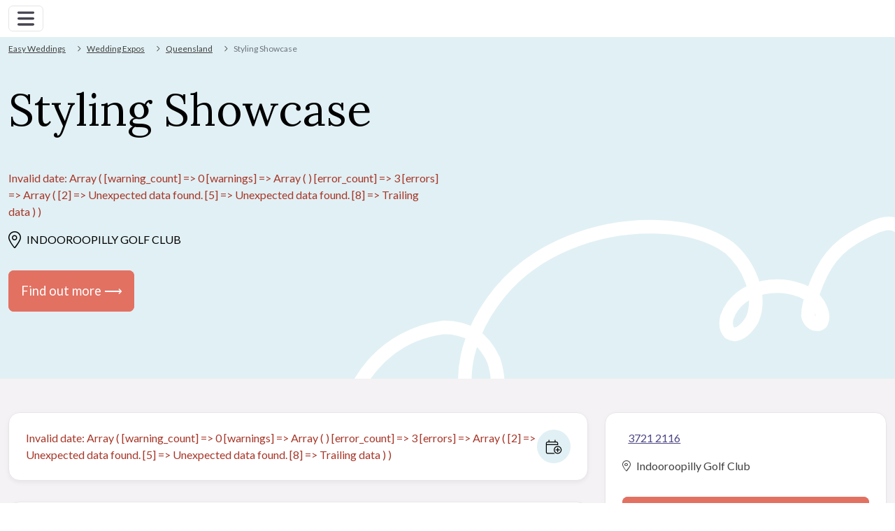

--- FILE ---
content_type: text/css; charset=utf-8
request_url: https://www.easyweddings.com.au/wp-content/cache/background-css/www.easyweddings.com.au/wp-content/cache/min/1/wp-content/themes/easyweddings-2023/css/theme-expos.min.css?ver=1767843841&wpr_t=1768715752
body_size: 54620
content:
@import url(https://fonts.googleapis.com/css2?family=Lato:ital,wght@0,100;0,300;0,400;0,700;0,900;1,100;1,300;1,400;1,700;1,900&family=Lora:ital,wght@0,400..700;1,400..700&display=swap);@import url(https://fonts.googleapis.com/css2?family=Lora:ital,wght@0,400..700;1,400..700&display=swap);@charset "UTF-8";/*!
 * Bootstrap  v5.2.1 (https://getbootstrap.com/)
 * Copyright 2011-2022 The Bootstrap Authors
 * Copyright 2011-2022 Twitter, Inc.
 * Licensed under MIT (https://github.com/twbs/bootstrap/blob/main/LICENSE)
 */:root{--bs-blue:#0d6efd;--bs-indigo:#6610f2;--bs-purple:#6f42c1;--bs-pink:#d63384;--bs-red:#dc3545;--bs-orange:#fd7e14;--bs-yellow:#ffc107;--bs-green:#198754;--bs-teal:#20c997;--bs-cyan:#0dcaf0;--bs-black:#000;--bs-white:#fff;--bs-gray:#6c757d;--bs-gray-dark:#343a40;--bs-gray-100:#f8f9fa;--bs-gray-200:#e9ecef;--bs-gray-300:#dee2e6;--bs-gray-400:#ced4da;--bs-gray-500:#adb5bd;--bs-gray-600:#6c757d;--bs-gray-700:#495057;--bs-gray-800:#343a40;--bs-gray-900:#212529;--bs-primary:#0d6efd;--bs-secondary:#6c757d;--bs-success:#198754;--bs-info:#0dcaf0;--bs-warning:#ffc107;--bs-danger:#dc3545;--bs-light:#f8f9fa;--bs-dark:#212529;--bs-primary-rgb:13,110,253;--bs-secondary-rgb:108,117,125;--bs-success-rgb:25,135,84;--bs-info-rgb:13,202,240;--bs-warning-rgb:255,193,7;--bs-danger-rgb:220,53,69;--bs-light-rgb:248,249,250;--bs-dark-rgb:33,37,41;--bs-white-rgb:255,255,255;--bs-black-rgb:0,0,0;--bs-body-color-rgb:33,37,41;--bs-body-bg-rgb:255,255,255;--bs-font-sans-serif:system-ui,-apple-system,"Segoe UI",Roboto,"Helvetica Neue","Noto Sans","Liberation Sans",Arial,sans-serif,"Apple Color Emoji","Segoe UI Emoji","Segoe UI Symbol","Noto Color Emoji";--bs-font-monospace:SFMono-Regular,Menlo,Monaco,Consolas,"Liberation Mono","Courier New",monospace;--bs-gradient:linear-gradient(180deg, rgba(255, 255, 255, 0.15), rgba(255, 255, 255, 0));--bs-body-font-family:var(--bs-font-sans-serif);--bs-body-font-size:1rem;--bs-body-font-weight:400;--bs-body-line-height:1.5;--bs-body-color:#212529;--bs-body-bg:#fff;--bs-border-width:1px;--bs-border-style:solid;--bs-border-color:#dee2e6;--bs-border-color-translucent:rgba(0, 0, 0, 0.175);--bs-border-radius:0.375rem;--bs-border-radius-sm:0.25rem;--bs-border-radius-lg:0.5rem;--bs-border-radius-xl:1rem;--bs-border-radius-2xl:2rem;--bs-border-radius-pill:50rem;--bs-link-color:#0d6efd;--bs-link-hover-color:#0a58ca;--bs-code-color:#d63384;--bs-highlight-bg:#fff3cd}*,::after,::before{box-sizing:border-box}@media (prefers-reduced-motion:no-preference){:root{scroll-behavior:smooth}}body{margin:0;font-family:var(--bs-body-font-family);font-size:var(--bs-body-font-size);font-weight:var(--bs-body-font-weight);line-height:var(--bs-body-line-height);color:var(--bs-body-color);text-align:var(--bs-body-text-align);background-color:var(--bs-body-bg);-webkit-text-size-adjust:100%;-webkit-tap-highlight-color:transparent}hr{margin:1rem 0;color:inherit;border:0;border-top:1px solid;opacity:.25}.h1,.h2,.h3,.h4,.h5,.h6,h1,h2,h3,h4,h5,h6{margin-top:0;margin-bottom:.5rem;font-weight:500;line-height:1.2}.h1,h1{font-size:calc(1.375rem + 1.5vw)}@media (min-width:1200px){.h1,h1{font-size:2.5rem}}.h2,h2{font-size:calc(1.325rem + .9vw)}@media (min-width:1200px){.h2,h2{font-size:2rem}}.h3,h3{font-size:calc(1.3rem + .6vw)}@media (min-width:1200px){.h3,h3{font-size:1.75rem}}.h4,h4{font-size:calc(1.275rem + .3vw)}@media (min-width:1200px){.h4,h4{font-size:1.5rem}}.h5,h5{font-size:1.25rem}.h6,h6{font-size:1rem}p{margin-top:0;margin-bottom:1rem}abbr[title]{-webkit-text-decoration:underline dotted;text-decoration:underline dotted;cursor:help;-webkit-text-decoration-skip-ink:none;text-decoration-skip-ink:none}address{margin-bottom:1rem;font-style:normal;line-height:inherit}ol,ul{padding-left:2rem}dl,ol,ul{margin-top:0;margin-bottom:1rem}ol ol,ol ul,ul ol,ul ul{margin-bottom:0}dt{font-weight:700}dd{margin-bottom:.5rem;margin-left:0}blockquote{margin:0 0 1rem}b,strong{font-weight:bolder}.small,small{font-size:.875em}.mark,mark{padding:.1875em;background-color:var(--bs-highlight-bg)}sub,sup{position:relative;font-size:.75em;line-height:0;vertical-align:baseline}sub{bottom:-.25em}sup{top:-.5em}a{color:var(--bs-link-color);text-decoration:underline}a:hover{color:var(--bs-link-hover-color)}a:not([href]):not([class]),a:not([href]):not([class]):hover{color:inherit;text-decoration:none}code,kbd,pre,samp{font-family:var(--bs-font-monospace);font-size:1em}pre{display:block;margin-top:0;margin-bottom:1rem;overflow:auto;font-size:.875em}pre code{font-size:inherit;color:inherit;word-break:normal}code{font-size:.875em;color:var(--bs-code-color);word-wrap:break-word}a>code{color:inherit}kbd{padding:.1875rem .375rem;font-size:.875em;color:var(--bs-body-bg);background-color:var(--bs-body-color);border-radius:.25rem}kbd kbd{padding:0;font-size:1em}figure{margin:0 0 1rem}img,svg{vertical-align:middle}table{caption-side:bottom;border-collapse:collapse}caption{padding-top:.5rem;padding-bottom:.5rem;color:#6c757d;text-align:left}th{text-align:inherit;text-align:-webkit-match-parent}tbody,td,tfoot,th,thead,tr{border-color:inherit;border-style:solid;border-width:0}label{display:inline-block}button{border-radius:0}button:focus:not(:focus-visible){outline:0}button,input,optgroup,select,textarea{margin:0;font-family:inherit;font-size:inherit;line-height:inherit}button,select{text-transform:none}[role=button]{cursor:pointer}select{word-wrap:normal}select:disabled{opacity:1}[list]:not([type=date]):not([type=datetime-local]):not([type=month]):not([type=week]):not([type=time])::-webkit-calendar-picker-indicator{display:none!important}[type=button],[type=reset],[type=submit],button{-webkit-appearance:button}[type=button]:not(:disabled),[type=reset]:not(:disabled),[type=submit]:not(:disabled),button:not(:disabled){cursor:pointer}::-moz-focus-inner{padding:0;border-style:none}textarea{resize:vertical}fieldset{min-width:0;padding:0;margin:0;border:0}legend{float:left;width:100%;padding:0;margin-bottom:.5rem;font-size:calc(1.275rem + .3vw);line-height:inherit}@media (min-width:1200px){legend{font-size:1.5rem}}legend+*{clear:left}::-webkit-datetime-edit-day-field,::-webkit-datetime-edit-fields-wrapper,::-webkit-datetime-edit-hour-field,::-webkit-datetime-edit-minute,::-webkit-datetime-edit-month-field,::-webkit-datetime-edit-text,::-webkit-datetime-edit-year-field{padding:0}::-webkit-inner-spin-button{height:auto}[type=search]{outline-offset:-2px;-webkit-appearance:textfield}::-webkit-search-decoration{-webkit-appearance:none}::-webkit-color-swatch-wrapper{padding:0}::file-selector-button{font:inherit;-webkit-appearance:button}output{display:inline-block}iframe{border:0}summary{display:list-item;cursor:pointer}progress{vertical-align:baseline}[hidden]{display:none!important}.lead{font-size:1.25rem;font-weight:300}.display-1{font-size:calc(1.625rem + 4.5vw);font-weight:300;line-height:1.2}@media (min-width:1200px){.display-1{font-size:5rem}}.display-2{font-size:calc(1.575rem + 3.9vw);font-weight:300;line-height:1.2}@media (min-width:1200px){.display-2{font-size:4.5rem}}.display-3{font-size:calc(1.525rem + 3.3vw);font-weight:300;line-height:1.2}@media (min-width:1200px){.display-3{font-size:4rem}}.display-4{font-size:calc(1.475rem + 2.7vw);font-weight:300;line-height:1.2}@media (min-width:1200px){.display-4{font-size:3.5rem}}.display-5{font-size:calc(1.425rem + 2.1vw);font-weight:300;line-height:1.2}@media (min-width:1200px){.display-5{font-size:3rem}}.display-6{font-size:calc(1.375rem + 1.5vw);font-weight:300;line-height:1.2}@media (min-width:1200px){.display-6{font-size:2.5rem}}.list-unstyled{padding-left:0;list-style:none}.list-inline{padding-left:0;list-style:none}.list-inline-item{display:inline-block}.list-inline-item:not(:last-child){margin-right:.5rem}.initialism{font-size:.875em;text-transform:uppercase}.blockquote{margin-bottom:1rem;font-size:1.25rem}.blockquote>:last-child{margin-bottom:0}.blockquote-footer{margin-top:-1rem;margin-bottom:1rem;font-size:.875em;color:#6c757d}.blockquote-footer::before{content:"— "}.img-fluid{max-width:100%;height:auto}.img-thumbnail{padding:.25rem;background-color:#fff;border:1px solid var(--bs-border-color);border-radius:.375rem;max-width:100%;height:auto}.figure{display:inline-block}.figure-img{margin-bottom:.5rem;line-height:1}.figure-caption{font-size:.875em;color:#6c757d}.container,.container-fluid,.container-lg,.container-md,.container-sm,.container-xl,.container-xxl{--bs-gutter-x:1.5rem;--bs-gutter-y:0;width:100%;padding-right:calc(var(--bs-gutter-x) * .5);padding-left:calc(var(--bs-gutter-x) * .5);margin-right:auto;margin-left:auto}@media (min-width:576px){.container,.container-sm{max-width:540px}}@media (min-width:768px){.container,.container-md,.container-sm{max-width:720px}}@media (min-width:992px){.container,.container-lg,.container-md,.container-sm{max-width:960px}}@media (min-width:1200px){.container,.container-lg,.container-md,.container-sm,.container-xl{max-width:1140px}}@media (min-width:1400px){.container,.container-lg,.container-md,.container-sm,.container-xl,.container-xxl{max-width:1320px}}.row{--bs-gutter-x:1.5rem;--bs-gutter-y:0;display:flex;flex-wrap:wrap;margin-top:calc(-1 * var(--bs-gutter-y));margin-right:calc(-.5 * var(--bs-gutter-x));margin-left:calc(-.5 * var(--bs-gutter-x))}.row>*{flex-shrink:0;width:100%;max-width:100%;padding-right:calc(var(--bs-gutter-x) * .5);padding-left:calc(var(--bs-gutter-x) * .5);margin-top:var(--bs-gutter-y)}.col{flex:1 0 0%}.row-cols-auto>*{flex:0 0 auto;width:auto}.row-cols-1>*{flex:0 0 auto;width:100%}.row-cols-2>*{flex:0 0 auto;width:50%}.row-cols-3>*{flex:0 0 auto;width:33.3333333333%}.row-cols-4>*{flex:0 0 auto;width:25%}.row-cols-5>*{flex:0 0 auto;width:20%}.row-cols-6>*{flex:0 0 auto;width:16.6666666667%}.col-auto{flex:0 0 auto;width:auto}.col-1{flex:0 0 auto;width:8.33333333%}.col-2{flex:0 0 auto;width:16.66666667%}.col-3{flex:0 0 auto;width:25%}.col-4{flex:0 0 auto;width:33.33333333%}.col-5{flex:0 0 auto;width:41.66666667%}.col-6{flex:0 0 auto;width:50%}.col-7{flex:0 0 auto;width:58.33333333%}.col-8{flex:0 0 auto;width:66.66666667%}.col-9{flex:0 0 auto;width:75%}.col-10{flex:0 0 auto;width:83.33333333%}.col-11{flex:0 0 auto;width:91.66666667%}.col-12{flex:0 0 auto;width:100%}.offset-1{margin-left:8.33333333%}.offset-2{margin-left:16.66666667%}.offset-3{margin-left:25%}.offset-4{margin-left:33.33333333%}.offset-5{margin-left:41.66666667%}.offset-6{margin-left:50%}.offset-7{margin-left:58.33333333%}.offset-8{margin-left:66.66666667%}.offset-9{margin-left:75%}.offset-10{margin-left:83.33333333%}.offset-11{margin-left:91.66666667%}.g-0,.gx-0{--bs-gutter-x:0}.g-0,.gy-0{--bs-gutter-y:0}.g-1,.gx-1{--bs-gutter-x:0.25rem}.g-1,.gy-1{--bs-gutter-y:0.25rem}.g-2,.gx-2{--bs-gutter-x:0.5rem}.g-2,.gy-2{--bs-gutter-y:0.5rem}.g-3,.gx-3{--bs-gutter-x:1rem}.g-3,.gy-3{--bs-gutter-y:1rem}.g-4,.gx-4{--bs-gutter-x:1.5rem}.g-4,.gy-4{--bs-gutter-y:1.5rem}.g-5,.gx-5{--bs-gutter-x:3rem}.g-5,.gy-5{--bs-gutter-y:3rem}@media (min-width:576px){.col-sm{flex:1 0 0%}.row-cols-sm-auto>*{flex:0 0 auto;width:auto}.row-cols-sm-1>*{flex:0 0 auto;width:100%}.row-cols-sm-2>*{flex:0 0 auto;width:50%}.row-cols-sm-3>*{flex:0 0 auto;width:33.3333333333%}.row-cols-sm-4>*{flex:0 0 auto;width:25%}.row-cols-sm-5>*{flex:0 0 auto;width:20%}.row-cols-sm-6>*{flex:0 0 auto;width:16.6666666667%}.col-sm-auto{flex:0 0 auto;width:auto}.col-sm-1{flex:0 0 auto;width:8.33333333%}.col-sm-2{flex:0 0 auto;width:16.66666667%}.col-sm-3{flex:0 0 auto;width:25%}.col-sm-4{flex:0 0 auto;width:33.33333333%}.col-sm-5{flex:0 0 auto;width:41.66666667%}.col-sm-6{flex:0 0 auto;width:50%}.col-sm-7{flex:0 0 auto;width:58.33333333%}.col-sm-8{flex:0 0 auto;width:66.66666667%}.col-sm-9{flex:0 0 auto;width:75%}.col-sm-10{flex:0 0 auto;width:83.33333333%}.col-sm-11{flex:0 0 auto;width:91.66666667%}.col-sm-12{flex:0 0 auto;width:100%}.offset-sm-0{margin-left:0}.offset-sm-1{margin-left:8.33333333%}.offset-sm-2{margin-left:16.66666667%}.offset-sm-3{margin-left:25%}.offset-sm-4{margin-left:33.33333333%}.offset-sm-5{margin-left:41.66666667%}.offset-sm-6{margin-left:50%}.offset-sm-7{margin-left:58.33333333%}.offset-sm-8{margin-left:66.66666667%}.offset-sm-9{margin-left:75%}.offset-sm-10{margin-left:83.33333333%}.offset-sm-11{margin-left:91.66666667%}.g-sm-0,.gx-sm-0{--bs-gutter-x:0}.g-sm-0,.gy-sm-0{--bs-gutter-y:0}.g-sm-1,.gx-sm-1{--bs-gutter-x:0.25rem}.g-sm-1,.gy-sm-1{--bs-gutter-y:0.25rem}.g-sm-2,.gx-sm-2{--bs-gutter-x:0.5rem}.g-sm-2,.gy-sm-2{--bs-gutter-y:0.5rem}.g-sm-3,.gx-sm-3{--bs-gutter-x:1rem}.g-sm-3,.gy-sm-3{--bs-gutter-y:1rem}.g-sm-4,.gx-sm-4{--bs-gutter-x:1.5rem}.g-sm-4,.gy-sm-4{--bs-gutter-y:1.5rem}.g-sm-5,.gx-sm-5{--bs-gutter-x:3rem}.g-sm-5,.gy-sm-5{--bs-gutter-y:3rem}}@media (min-width:768px){.col-md{flex:1 0 0%}.row-cols-md-auto>*{flex:0 0 auto;width:auto}.row-cols-md-1>*{flex:0 0 auto;width:100%}.row-cols-md-2>*{flex:0 0 auto;width:50%}.row-cols-md-3>*{flex:0 0 auto;width:33.3333333333%}.row-cols-md-4>*{flex:0 0 auto;width:25%}.row-cols-md-5>*{flex:0 0 auto;width:20%}.row-cols-md-6>*{flex:0 0 auto;width:16.6666666667%}.col-md-auto{flex:0 0 auto;width:auto}.col-md-1{flex:0 0 auto;width:8.33333333%}.col-md-2{flex:0 0 auto;width:16.66666667%}.col-md-3{flex:0 0 auto;width:25%}.col-md-4{flex:0 0 auto;width:33.33333333%}.col-md-5{flex:0 0 auto;width:41.66666667%}.col-md-6{flex:0 0 auto;width:50%}.col-md-7{flex:0 0 auto;width:58.33333333%}.col-md-8{flex:0 0 auto;width:66.66666667%}.col-md-9{flex:0 0 auto;width:75%}.col-md-10{flex:0 0 auto;width:83.33333333%}.col-md-11{flex:0 0 auto;width:91.66666667%}.col-md-12{flex:0 0 auto;width:100%}.offset-md-0{margin-left:0}.offset-md-1{margin-left:8.33333333%}.offset-md-2{margin-left:16.66666667%}.offset-md-3{margin-left:25%}.offset-md-4{margin-left:33.33333333%}.offset-md-5{margin-left:41.66666667%}.offset-md-6{margin-left:50%}.offset-md-7{margin-left:58.33333333%}.offset-md-8{margin-left:66.66666667%}.offset-md-9{margin-left:75%}.offset-md-10{margin-left:83.33333333%}.offset-md-11{margin-left:91.66666667%}.g-md-0,.gx-md-0{--bs-gutter-x:0}.g-md-0,.gy-md-0{--bs-gutter-y:0}.g-md-1,.gx-md-1{--bs-gutter-x:0.25rem}.g-md-1,.gy-md-1{--bs-gutter-y:0.25rem}.g-md-2,.gx-md-2{--bs-gutter-x:0.5rem}.g-md-2,.gy-md-2{--bs-gutter-y:0.5rem}.g-md-3,.gx-md-3{--bs-gutter-x:1rem}.g-md-3,.gy-md-3{--bs-gutter-y:1rem}.g-md-4,.gx-md-4{--bs-gutter-x:1.5rem}.g-md-4,.gy-md-4{--bs-gutter-y:1.5rem}.g-md-5,.gx-md-5{--bs-gutter-x:3rem}.g-md-5,.gy-md-5{--bs-gutter-y:3rem}}@media (min-width:992px){.col-lg{flex:1 0 0%}.row-cols-lg-auto>*{flex:0 0 auto;width:auto}.row-cols-lg-1>*{flex:0 0 auto;width:100%}.row-cols-lg-2>*{flex:0 0 auto;width:50%}.row-cols-lg-3>*{flex:0 0 auto;width:33.3333333333%}.row-cols-lg-4>*{flex:0 0 auto;width:25%}.row-cols-lg-5>*{flex:0 0 auto;width:20%}.row-cols-lg-6>*{flex:0 0 auto;width:16.6666666667%}.col-lg-auto{flex:0 0 auto;width:auto}.col-lg-1{flex:0 0 auto;width:8.33333333%}.col-lg-2{flex:0 0 auto;width:16.66666667%}.col-lg-3{flex:0 0 auto;width:25%}.col-lg-4{flex:0 0 auto;width:33.33333333%}.col-lg-5{flex:0 0 auto;width:41.66666667%}.col-lg-6{flex:0 0 auto;width:50%}.col-lg-7{flex:0 0 auto;width:58.33333333%}.col-lg-8{flex:0 0 auto;width:66.66666667%}.col-lg-9{flex:0 0 auto;width:75%}.col-lg-10{flex:0 0 auto;width:83.33333333%}.col-lg-11{flex:0 0 auto;width:91.66666667%}.col-lg-12{flex:0 0 auto;width:100%}.offset-lg-0{margin-left:0}.offset-lg-1{margin-left:8.33333333%}.offset-lg-2{margin-left:16.66666667%}.offset-lg-3{margin-left:25%}.offset-lg-4{margin-left:33.33333333%}.offset-lg-5{margin-left:41.66666667%}.offset-lg-6{margin-left:50%}.offset-lg-7{margin-left:58.33333333%}.offset-lg-8{margin-left:66.66666667%}.offset-lg-9{margin-left:75%}.offset-lg-10{margin-left:83.33333333%}.offset-lg-11{margin-left:91.66666667%}.g-lg-0,.gx-lg-0{--bs-gutter-x:0}.g-lg-0,.gy-lg-0{--bs-gutter-y:0}.g-lg-1,.gx-lg-1{--bs-gutter-x:0.25rem}.g-lg-1,.gy-lg-1{--bs-gutter-y:0.25rem}.g-lg-2,.gx-lg-2{--bs-gutter-x:0.5rem}.g-lg-2,.gy-lg-2{--bs-gutter-y:0.5rem}.g-lg-3,.gx-lg-3{--bs-gutter-x:1rem}.g-lg-3,.gy-lg-3{--bs-gutter-y:1rem}.g-lg-4,.gx-lg-4{--bs-gutter-x:1.5rem}.g-lg-4,.gy-lg-4{--bs-gutter-y:1.5rem}.g-lg-5,.gx-lg-5{--bs-gutter-x:3rem}.g-lg-5,.gy-lg-5{--bs-gutter-y:3rem}}@media (min-width:1200px){.col-xl{flex:1 0 0%}.row-cols-xl-auto>*{flex:0 0 auto;width:auto}.row-cols-xl-1>*{flex:0 0 auto;width:100%}.row-cols-xl-2>*{flex:0 0 auto;width:50%}.row-cols-xl-3>*{flex:0 0 auto;width:33.3333333333%}.row-cols-xl-4>*{flex:0 0 auto;width:25%}.row-cols-xl-5>*{flex:0 0 auto;width:20%}.row-cols-xl-6>*{flex:0 0 auto;width:16.6666666667%}.col-xl-auto{flex:0 0 auto;width:auto}.col-xl-1{flex:0 0 auto;width:8.33333333%}.col-xl-2{flex:0 0 auto;width:16.66666667%}.col-xl-3{flex:0 0 auto;width:25%}.col-xl-4{flex:0 0 auto;width:33.33333333%}.col-xl-5{flex:0 0 auto;width:41.66666667%}.col-xl-6{flex:0 0 auto;width:50%}.col-xl-7{flex:0 0 auto;width:58.33333333%}.col-xl-8{flex:0 0 auto;width:66.66666667%}.col-xl-9{flex:0 0 auto;width:75%}.col-xl-10{flex:0 0 auto;width:83.33333333%}.col-xl-11{flex:0 0 auto;width:91.66666667%}.col-xl-12{flex:0 0 auto;width:100%}.offset-xl-0{margin-left:0}.offset-xl-1{margin-left:8.33333333%}.offset-xl-2{margin-left:16.66666667%}.offset-xl-3{margin-left:25%}.offset-xl-4{margin-left:33.33333333%}.offset-xl-5{margin-left:41.66666667%}.offset-xl-6{margin-left:50%}.offset-xl-7{margin-left:58.33333333%}.offset-xl-8{margin-left:66.66666667%}.offset-xl-9{margin-left:75%}.offset-xl-10{margin-left:83.33333333%}.offset-xl-11{margin-left:91.66666667%}.g-xl-0,.gx-xl-0{--bs-gutter-x:0}.g-xl-0,.gy-xl-0{--bs-gutter-y:0}.g-xl-1,.gx-xl-1{--bs-gutter-x:0.25rem}.g-xl-1,.gy-xl-1{--bs-gutter-y:0.25rem}.g-xl-2,.gx-xl-2{--bs-gutter-x:0.5rem}.g-xl-2,.gy-xl-2{--bs-gutter-y:0.5rem}.g-xl-3,.gx-xl-3{--bs-gutter-x:1rem}.g-xl-3,.gy-xl-3{--bs-gutter-y:1rem}.g-xl-4,.gx-xl-4{--bs-gutter-x:1.5rem}.g-xl-4,.gy-xl-4{--bs-gutter-y:1.5rem}.g-xl-5,.gx-xl-5{--bs-gutter-x:3rem}.g-xl-5,.gy-xl-5{--bs-gutter-y:3rem}}@media (min-width:1400px){.col-xxl{flex:1 0 0%}.row-cols-xxl-auto>*{flex:0 0 auto;width:auto}.row-cols-xxl-1>*{flex:0 0 auto;width:100%}.row-cols-xxl-2>*{flex:0 0 auto;width:50%}.row-cols-xxl-3>*{flex:0 0 auto;width:33.3333333333%}.row-cols-xxl-4>*{flex:0 0 auto;width:25%}.row-cols-xxl-5>*{flex:0 0 auto;width:20%}.row-cols-xxl-6>*{flex:0 0 auto;width:16.6666666667%}.col-xxl-auto{flex:0 0 auto;width:auto}.col-xxl-1{flex:0 0 auto;width:8.33333333%}.col-xxl-2{flex:0 0 auto;width:16.66666667%}.col-xxl-3{flex:0 0 auto;width:25%}.col-xxl-4{flex:0 0 auto;width:33.33333333%}.col-xxl-5{flex:0 0 auto;width:41.66666667%}.col-xxl-6{flex:0 0 auto;width:50%}.col-xxl-7{flex:0 0 auto;width:58.33333333%}.col-xxl-8{flex:0 0 auto;width:66.66666667%}.col-xxl-9{flex:0 0 auto;width:75%}.col-xxl-10{flex:0 0 auto;width:83.33333333%}.col-xxl-11{flex:0 0 auto;width:91.66666667%}.col-xxl-12{flex:0 0 auto;width:100%}.offset-xxl-0{margin-left:0}.offset-xxl-1{margin-left:8.33333333%}.offset-xxl-2{margin-left:16.66666667%}.offset-xxl-3{margin-left:25%}.offset-xxl-4{margin-left:33.33333333%}.offset-xxl-5{margin-left:41.66666667%}.offset-xxl-6{margin-left:50%}.offset-xxl-7{margin-left:58.33333333%}.offset-xxl-8{margin-left:66.66666667%}.offset-xxl-9{margin-left:75%}.offset-xxl-10{margin-left:83.33333333%}.offset-xxl-11{margin-left:91.66666667%}.g-xxl-0,.gx-xxl-0{--bs-gutter-x:0}.g-xxl-0,.gy-xxl-0{--bs-gutter-y:0}.g-xxl-1,.gx-xxl-1{--bs-gutter-x:0.25rem}.g-xxl-1,.gy-xxl-1{--bs-gutter-y:0.25rem}.g-xxl-2,.gx-xxl-2{--bs-gutter-x:0.5rem}.g-xxl-2,.gy-xxl-2{--bs-gutter-y:0.5rem}.g-xxl-3,.gx-xxl-3{--bs-gutter-x:1rem}.g-xxl-3,.gy-xxl-3{--bs-gutter-y:1rem}.g-xxl-4,.gx-xxl-4{--bs-gutter-x:1.5rem}.g-xxl-4,.gy-xxl-4{--bs-gutter-y:1.5rem}.g-xxl-5,.gx-xxl-5{--bs-gutter-x:3rem}.g-xxl-5,.gy-xxl-5{--bs-gutter-y:3rem}}.table{--bs-table-color:var(--bs-body-color);--bs-table-bg:transparent;--bs-table-border-color:var(--bs-border-color);--bs-table-accent-bg:transparent;--bs-table-striped-color:var(--bs-body-color);--bs-table-striped-bg:rgba(0, 0, 0, 0.05);--bs-table-active-color:var(--bs-body-color);--bs-table-active-bg:rgba(0, 0, 0, 0.1);--bs-table-hover-color:var(--bs-body-color);--bs-table-hover-bg:rgba(0, 0, 0, 0.075);width:100%;margin-bottom:1rem;color:var(--bs-table-color);vertical-align:top;border-color:var(--bs-table-border-color)}.table>:not(caption)>*>*{padding:.5rem .5rem;background-color:var(--bs-table-bg);border-bottom-width:1px;box-shadow:inset 0 0 0 9999px var(--bs-table-accent-bg)}.table>tbody{vertical-align:inherit}.table>thead{vertical-align:bottom}.table-group-divider{border-top:2px solid currentcolor}.caption-top{caption-side:top}.table-sm>:not(caption)>*>*{padding:.25rem .25rem}.table-bordered>:not(caption)>*{border-width:1px 0}.table-bordered>:not(caption)>*>*{border-width:0 1px}.table-borderless>:not(caption)>*>*{border-bottom-width:0}.table-borderless>:not(:first-child){border-top-width:0}.table-striped>tbody>tr:nth-of-type(odd)>*{--bs-table-accent-bg:var(--bs-table-striped-bg);color:var(--bs-table-striped-color)}.table-striped-columns>:not(caption)>tr>:nth-child(2n){--bs-table-accent-bg:var(--bs-table-striped-bg);color:var(--bs-table-striped-color)}.table-active{--bs-table-accent-bg:var(--bs-table-active-bg);color:var(--bs-table-active-color)}.table-hover>tbody>tr:hover>*{--bs-table-accent-bg:var(--bs-table-hover-bg);color:var(--bs-table-hover-color)}.table-primary{--bs-table-color:#000;--bs-table-bg:#cfe2ff;--bs-table-border-color:#bacbe6;--bs-table-striped-bg:#c5d7f2;--bs-table-striped-color:#000;--bs-table-active-bg:#bacbe6;--bs-table-active-color:#000;--bs-table-hover-bg:#bfd1ec;--bs-table-hover-color:#000;color:var(--bs-table-color);border-color:var(--bs-table-border-color)}.table-secondary{--bs-table-color:#000;--bs-table-bg:#e2e3e5;--bs-table-border-color:#cbccce;--bs-table-striped-bg:#d7d8da;--bs-table-striped-color:#000;--bs-table-active-bg:#cbccce;--bs-table-active-color:#000;--bs-table-hover-bg:#d1d2d4;--bs-table-hover-color:#000;color:var(--bs-table-color);border-color:var(--bs-table-border-color)}.table-success{--bs-table-color:#000;--bs-table-bg:#d1e7dd;--bs-table-border-color:#bcd0c7;--bs-table-striped-bg:#c7dbd2;--bs-table-striped-color:#000;--bs-table-active-bg:#bcd0c7;--bs-table-active-color:#000;--bs-table-hover-bg:#c1d6cc;--bs-table-hover-color:#000;color:var(--bs-table-color);border-color:var(--bs-table-border-color)}.table-info{--bs-table-color:#000;--bs-table-bg:#cff4fc;--bs-table-border-color:#badce3;--bs-table-striped-bg:#c5e8ef;--bs-table-striped-color:#000;--bs-table-active-bg:#badce3;--bs-table-active-color:#000;--bs-table-hover-bg:#bfe2e9;--bs-table-hover-color:#000;color:var(--bs-table-color);border-color:var(--bs-table-border-color)}.table-warning{--bs-table-color:#000;--bs-table-bg:#fff3cd;--bs-table-border-color:#e6dbb9;--bs-table-striped-bg:#f2e7c3;--bs-table-striped-color:#000;--bs-table-active-bg:#e6dbb9;--bs-table-active-color:#000;--bs-table-hover-bg:#ece1be;--bs-table-hover-color:#000;color:var(--bs-table-color);border-color:var(--bs-table-border-color)}.table-danger{--bs-table-color:#000;--bs-table-bg:#f8d7da;--bs-table-border-color:#dfc2c4;--bs-table-striped-bg:#eccccf;--bs-table-striped-color:#000;--bs-table-active-bg:#dfc2c4;--bs-table-active-color:#000;--bs-table-hover-bg:#e5c7ca;--bs-table-hover-color:#000;color:var(--bs-table-color);border-color:var(--bs-table-border-color)}.table-light{--bs-table-color:#000;--bs-table-bg:#f8f9fa;--bs-table-border-color:#dfe0e1;--bs-table-striped-bg:#ecedee;--bs-table-striped-color:#000;--bs-table-active-bg:#dfe0e1;--bs-table-active-color:#000;--bs-table-hover-bg:#e5e6e7;--bs-table-hover-color:#000;color:var(--bs-table-color);border-color:var(--bs-table-border-color)}.table-dark{--bs-table-color:#fff;--bs-table-bg:#212529;--bs-table-border-color:#373b3e;--bs-table-striped-bg:#2c3034;--bs-table-striped-color:#fff;--bs-table-active-bg:#373b3e;--bs-table-active-color:#fff;--bs-table-hover-bg:#323539;--bs-table-hover-color:#fff;color:var(--bs-table-color);border-color:var(--bs-table-border-color)}.table-responsive{overflow-x:auto;-webkit-overflow-scrolling:touch}@media (max-width:575.98px){.table-responsive-sm{overflow-x:auto;-webkit-overflow-scrolling:touch}}@media (max-width:767.98px){.table-responsive-md{overflow-x:auto;-webkit-overflow-scrolling:touch}}@media (max-width:991.98px){.table-responsive-lg{overflow-x:auto;-webkit-overflow-scrolling:touch}}@media (max-width:1199.98px){.table-responsive-xl{overflow-x:auto;-webkit-overflow-scrolling:touch}}@media (max-width:1399.98px){.table-responsive-xxl{overflow-x:auto;-webkit-overflow-scrolling:touch}}.form-label{margin-bottom:.5rem}.col-form-label{padding-top:calc(.375rem + 1px);padding-bottom:calc(.375rem + 1px);margin-bottom:0;font-size:inherit;line-height:1.5}.col-form-label-lg{padding-top:calc(.5rem + 1px);padding-bottom:calc(.5rem + 1px);font-size:1.25rem}.col-form-label-sm{padding-top:calc(.25rem + 1px);padding-bottom:calc(.25rem + 1px);font-size:.875rem}.form-text{margin-top:.25rem;font-size:.875em;color:#6c757d}.form-control,.wpcf7 .wpcf7-validation-errors{display:block;width:100%;padding:.375rem .75rem;font-size:1rem;font-weight:400;line-height:1.5;color:#212529;background-color:#fff;background-clip:padding-box;border:1px solid #ced4da;-webkit-appearance:none;-moz-appearance:none;appearance:none;border-radius:.375rem;transition:border-color .15s ease-in-out,box-shadow .15s ease-in-out}@media (prefers-reduced-motion:reduce){.form-control,.wpcf7 .wpcf7-validation-errors{transition:none}}.form-control[type=file],.wpcf7 [type=file].wpcf7-validation-errors{overflow:hidden}.form-control[type=file]:not(:disabled):not([readonly]),.wpcf7 [type=file].wpcf7-validation-errors:not(:disabled):not([readonly]){cursor:pointer}.form-control:focus,.wpcf7 .wpcf7-validation-errors:focus{color:#212529;background-color:#fff;border-color:#86b7fe;outline:0;box-shadow:0 0 0 .25rem rgba(13,110,253,.25)}.form-control::-webkit-date-and-time-value,.wpcf7 .wpcf7-validation-errors::-webkit-date-and-time-value{height:1.5em}.form-control::-moz-placeholder,.wpcf7 .wpcf7-validation-errors::-moz-placeholder{color:#6c757d;opacity:1}.form-control::placeholder,.wpcf7 .wpcf7-validation-errors::placeholder{color:#6c757d;opacity:1}.form-control:disabled,.wpcf7 .wpcf7-validation-errors:disabled{background-color:#e9ecef;opacity:1}.form-control::file-selector-button,.wpcf7 .wpcf7-validation-errors::file-selector-button{padding:.375rem .75rem;margin:-.375rem -.75rem;-webkit-margin-end:.75rem;margin-inline-end:.75rem;color:#212529;background-color:#e9ecef;pointer-events:none;border-color:inherit;border-style:solid;border-width:0;border-inline-end-width:1px;border-radius:0;transition:color .15s ease-in-out,background-color .15s ease-in-out,border-color .15s ease-in-out,box-shadow .15s ease-in-out}@media (prefers-reduced-motion:reduce){.form-control::file-selector-button,.wpcf7 .wpcf7-validation-errors::file-selector-button{transition:none}}.form-control:hover:not(:disabled):not([readonly])::file-selector-button,.wpcf7 .wpcf7-validation-errors:hover:not(:disabled):not([readonly])::file-selector-button{background-color:#dde0e3}.form-control-plaintext{display:block;width:100%;padding:.375rem 0;margin-bottom:0;line-height:1.5;color:#212529;background-color:transparent;border:solid transparent;border-width:1px 0}.form-control-plaintext:focus{outline:0}.form-control-plaintext.form-control-lg,.form-control-plaintext.form-control-sm{padding-right:0;padding-left:0}.form-control-sm{min-height:calc(1.5em + .5rem + 2px);padding:.25rem .5rem;font-size:.875rem;border-radius:.25rem}.form-control-sm::file-selector-button{padding:.25rem .5rem;margin:-.25rem -.5rem;-webkit-margin-end:.5rem;margin-inline-end:.5rem}.form-control-lg{min-height:calc(1.5em + 1rem + 2px);padding:.5rem 1rem;font-size:1.25rem;border-radius:.5rem}.form-control-lg::file-selector-button{padding:.5rem 1rem;margin:-.5rem -1rem;-webkit-margin-end:1rem;margin-inline-end:1rem}.wpcf7 textarea.wpcf7-validation-errors,textarea.form-control{min-height:calc(1.5em + .75rem + 2px)}textarea.form-control-sm{min-height:calc(1.5em + .5rem + 2px)}textarea.form-control-lg{min-height:calc(1.5em + 1rem + 2px)}.form-control-color{width:3rem;height:calc(1.5em + .75rem + 2px);padding:.375rem}.form-control-color:not(:disabled):not([readonly]){cursor:pointer}.form-control-color::-moz-color-swatch{border:0!important;border-radius:.375rem}.form-control-color::-webkit-color-swatch{border-radius:.375rem}.form-control-color.form-control-sm{height:calc(1.5em + .5rem + 2px)}.form-control-color.form-control-lg{height:calc(1.5em + 1rem + 2px)}.form-select{display:block;width:100%;padding:.375rem 2.25rem .375rem .75rem;-moz-padding-start:calc(0.75rem - 3px);font-size:1rem;font-weight:400;line-height:1.5;color:#212529;background-color:#fff;background-image:url("data:image/svg+xml,%3csvg xmlns='http://www.w3.org/2000/svg' viewBox='0 0 16 16'%3e%3cpath fill='none' stroke='%23343a40' stroke-linecap='round' stroke-linejoin='round' stroke-width='2' d='m2 5 6 6 6-6'/%3e%3c/svg%3e");background-repeat:no-repeat;background-position:right .75rem center;background-size:16px 12px;border:1px solid #ced4da;border-radius:.375rem;transition:border-color .15s ease-in-out,box-shadow .15s ease-in-out;-webkit-appearance:none;-moz-appearance:none;appearance:none}@media (prefers-reduced-motion:reduce){.form-select{transition:none}}.form-select:focus{border-color:#86b7fe;outline:0;box-shadow:0 0 0 .25rem rgba(13,110,253,.25)}.form-select[multiple],.form-select[size]:not([size="1"]){padding-right:.75rem;background-image:none}.form-select:disabled{background-color:#e9ecef}.form-select:-moz-focusring{color:transparent;text-shadow:0 0 0 #212529}.form-select-sm{padding-top:.25rem;padding-bottom:.25rem;padding-left:.5rem;font-size:.875rem;border-radius:.25rem}.form-select-lg{padding-top:.5rem;padding-bottom:.5rem;padding-left:1rem;font-size:1.25rem;border-radius:.5rem}.form-check{display:block;min-height:1.5rem;padding-left:1.5em;margin-bottom:.125rem}.form-check .form-check-input{float:left;margin-left:-1.5em}.form-check-reverse{padding-right:1.5em;padding-left:0;text-align:right}.form-check-reverse .form-check-input{float:right;margin-right:-1.5em;margin-left:0}.form-check-input{width:1em;height:1em;margin-top:.25em;vertical-align:top;background-color:#fff;background-repeat:no-repeat;background-position:center;background-size:contain;border:1px solid rgba(0,0,0,.25);-webkit-appearance:none;-moz-appearance:none;appearance:none;-webkit-print-color-adjust:exact;print-color-adjust:exact}.form-check-input[type=checkbox]{border-radius:.25em}.form-check-input[type=radio]{border-radius:50%}.form-check-input:active{filter:brightness(90%)}.form-check-input:focus{border-color:#86b7fe;outline:0;box-shadow:0 0 0 .25rem rgba(13,110,253,.25)}.form-check-input:checked{background-color:#0d6efd;border-color:#0d6efd}.form-check-input:checked[type=checkbox]{background-image:url("data:image/svg+xml,%3csvg xmlns='http://www.w3.org/2000/svg' viewBox='0 0 20 20'%3e%3cpath fill='none' stroke='%23fff' stroke-linecap='round' stroke-linejoin='round' stroke-width='3' d='m6 10 3 3 6-6'/%3e%3c/svg%3e")}.form-check-input:checked[type=radio]{background-image:url("data:image/svg+xml,%3csvg xmlns='http://www.w3.org/2000/svg' viewBox='-4 -4 8 8'%3e%3ccircle r='2' fill='%23fff'/%3e%3c/svg%3e")}.form-check-input[type=checkbox]:indeterminate{background-color:#0d6efd;border-color:#0d6efd;background-image:url("data:image/svg+xml,%3csvg xmlns='http://www.w3.org/2000/svg' viewBox='0 0 20 20'%3e%3cpath fill='none' stroke='%23fff' stroke-linecap='round' stroke-linejoin='round' stroke-width='3' d='M6 10h8'/%3e%3c/svg%3e")}.form-check-input:disabled{pointer-events:none;filter:none;opacity:.5}.form-check-input:disabled~.form-check-label,.form-check-input[disabled]~.form-check-label{cursor:default;opacity:.5}.form-switch{padding-left:2.5em}.form-switch .form-check-input{width:2em;margin-left:-2.5em;background-image:url("data:image/svg+xml,%3csvg xmlns='http://www.w3.org/2000/svg' viewBox='-4 -4 8 8'%3e%3ccircle r='3' fill='rgba%280, 0, 0, 0.25%29'/%3e%3c/svg%3e");background-position:left center;border-radius:2em;transition:background-position .15s ease-in-out}@media (prefers-reduced-motion:reduce){.form-switch .form-check-input{transition:none}}.form-switch .form-check-input:focus{background-image:url("data:image/svg+xml,%3csvg xmlns='http://www.w3.org/2000/svg' viewBox='-4 -4 8 8'%3e%3ccircle r='3' fill='%2386b7fe'/%3e%3c/svg%3e")}.form-switch .form-check-input:checked{background-position:right center;background-image:url("data:image/svg+xml,%3csvg xmlns='http://www.w3.org/2000/svg' viewBox='-4 -4 8 8'%3e%3ccircle r='3' fill='%23fff'/%3e%3c/svg%3e")}.form-switch.form-check-reverse{padding-right:2.5em;padding-left:0}.form-switch.form-check-reverse .form-check-input{margin-right:-2.5em;margin-left:0}.form-check-inline{display:inline-block;margin-right:1rem}.btn-check{position:absolute;clip:rect(0,0,0,0);pointer-events:none}.btn-check:disabled+.btn,.btn-check[disabled]+.btn,.wpcf7 .btn-check:disabled+input[type=submit],.wpcf7 .btn-check[disabled]+input[type=submit]{pointer-events:none;filter:none;opacity:.65}.form-range{width:100%;height:1.5rem;padding:0;background-color:transparent;-webkit-appearance:none;-moz-appearance:none;appearance:none}.form-range:focus{outline:0}.form-range:focus::-webkit-slider-thumb{box-shadow:0 0 0 1px #fff,0 0 0 .25rem rgba(13,110,253,.25)}.form-range:focus::-moz-range-thumb{box-shadow:0 0 0 1px #fff,0 0 0 .25rem rgba(13,110,253,.25)}.form-range::-moz-focus-outer{border:0}.form-range::-webkit-slider-thumb{width:1rem;height:1rem;margin-top:-.25rem;background-color:#0d6efd;border:0;border-radius:1rem;-webkit-transition:background-color .15s ease-in-out,border-color .15s ease-in-out,box-shadow .15s ease-in-out;transition:background-color .15s ease-in-out,border-color .15s ease-in-out,box-shadow .15s ease-in-out;-webkit-appearance:none;appearance:none}@media (prefers-reduced-motion:reduce){.form-range::-webkit-slider-thumb{-webkit-transition:none;transition:none}}.form-range::-webkit-slider-thumb:active{background-color:#b6d4fe}.form-range::-webkit-slider-runnable-track{width:100%;height:.5rem;color:transparent;cursor:pointer;background-color:#dee2e6;border-color:transparent;border-radius:1rem}.form-range::-moz-range-thumb{width:1rem;height:1rem;background-color:#0d6efd;border:0;border-radius:1rem;-moz-transition:background-color .15s ease-in-out,border-color .15s ease-in-out,box-shadow .15s ease-in-out;transition:background-color .15s ease-in-out,border-color .15s ease-in-out,box-shadow .15s ease-in-out;-moz-appearance:none;appearance:none}@media (prefers-reduced-motion:reduce){.form-range::-moz-range-thumb{-moz-transition:none;transition:none}}.form-range::-moz-range-thumb:active{background-color:#b6d4fe}.form-range::-moz-range-track{width:100%;height:.5rem;color:transparent;cursor:pointer;background-color:#dee2e6;border-color:transparent;border-radius:1rem}.form-range:disabled{pointer-events:none}.form-range:disabled::-webkit-slider-thumb{background-color:#adb5bd}.form-range:disabled::-moz-range-thumb{background-color:#adb5bd}.form-floating{position:relative}.form-floating>.form-control,.form-floating>.form-control-plaintext,.form-floating>.form-select,.wpcf7 .form-floating>.wpcf7-validation-errors{height:calc(3.5rem + 2px);line-height:1.25}.form-floating>label{position:absolute;top:0;left:0;width:100%;height:100%;padding:1rem .75rem;overflow:hidden;text-align:start;text-overflow:ellipsis;white-space:nowrap;pointer-events:none;border:1px solid transparent;transform-origin:0 0;transition:opacity .1s ease-in-out,transform .1s ease-in-out}@media (prefers-reduced-motion:reduce){.form-floating>label{transition:none}}.form-floating>.form-control,.form-floating>.form-control-plaintext,.wpcf7 .form-floating>.wpcf7-validation-errors{padding:1rem .75rem}.form-floating>.form-control-plaintext::-moz-placeholder,.form-floating>.form-control::-moz-placeholder,.wpcf7 .form-floating>.wpcf7-validation-errors::-moz-placeholder{color:transparent}.form-floating>.form-control-plaintext::placeholder,.form-floating>.form-control::placeholder,.wpcf7 .form-floating>.wpcf7-validation-errors::placeholder{color:transparent}.form-floating>.form-control-plaintext:not(:-moz-placeholder-shown),.form-floating>.form-control:not(:-moz-placeholder-shown),.wpcf7 .form-floating>.wpcf7-validation-errors:not(:-moz-placeholder-shown){padding-top:1.625rem;padding-bottom:.625rem}.form-floating>.form-control-plaintext:focus,.form-floating>.form-control-plaintext:not(:placeholder-shown),.form-floating>.form-control:focus,.form-floating>.form-control:not(:placeholder-shown),.wpcf7 .form-floating>.wpcf7-validation-errors:focus,.wpcf7 .form-floating>.wpcf7-validation-errors:not(:placeholder-shown){padding-top:1.625rem;padding-bottom:.625rem}.form-floating>.form-control-plaintext:-webkit-autofill,.form-floating>.form-control:-webkit-autofill,.wpcf7 .form-floating>.wpcf7-validation-errors:-webkit-autofill{padding-top:1.625rem;padding-bottom:.625rem}.form-floating>.form-select{padding-top:1.625rem;padding-bottom:.625rem}.form-floating>.form-control:not(:-moz-placeholder-shown)~label,.wpcf7 .form-floating>.wpcf7-validation-errors:not(:-moz-placeholder-shown)~label{opacity:.65;transform:scale(.85) translateY(-.5rem) translateX(.15rem)}.form-floating>.form-control-plaintext~label,.form-floating>.form-control:focus~label,.form-floating>.form-control:not(:placeholder-shown)~label,.form-floating>.form-select~label,.wpcf7 .form-floating>.wpcf7-validation-errors:focus~label,.wpcf7 .form-floating>.wpcf7-validation-errors:not(:placeholder-shown)~label{opacity:.65;transform:scale(.85) translateY(-.5rem) translateX(.15rem)}.form-floating>.form-control:-webkit-autofill~label,.wpcf7 .form-floating>.wpcf7-validation-errors:-webkit-autofill~label{opacity:.65;transform:scale(.85) translateY(-.5rem) translateX(.15rem)}.form-floating>.form-control-plaintext~label{border-width:1px 0}.input-group{position:relative;display:flex;flex-wrap:wrap;align-items:stretch;width:100%}.input-group>.form-control,.input-group>.form-floating,.input-group>.form-select,.wpcf7 .input-group>.wpcf7-validation-errors{position:relative;flex:1 1 auto;width:1%;min-width:0}.input-group>.form-control:focus,.input-group>.form-floating:focus-within,.input-group>.form-select:focus,.wpcf7 .input-group>.wpcf7-validation-errors:focus{z-index:5}.input-group .btn,.input-group .wpcf7 input[type=submit],.wpcf7 .input-group input[type=submit]{position:relative;z-index:2}.input-group .btn:focus,.input-group .wpcf7 input[type=submit]:focus,.wpcf7 .input-group input[type=submit]:focus{z-index:5}.input-group-text{display:flex;align-items:center;padding:.375rem .75rem;font-size:1rem;font-weight:400;line-height:1.5;color:#212529;text-align:center;white-space:nowrap;background-color:#e9ecef;border:1px solid #ced4da;border-radius:.375rem}.input-group-lg>.btn,.input-group-lg>.form-control,.input-group-lg>.form-select,.input-group-lg>.input-group-text,.wpcf7 .input-group-lg>.wpcf7-validation-errors,.wpcf7 .input-group-lg>input[type=submit]{padding:.5rem 1rem;font-size:1.25rem;border-radius:.5rem}.input-group-sm>.btn,.input-group-sm>.form-control,.input-group-sm>.form-select,.input-group-sm>.input-group-text,.wpcf7 .input-group-sm>.wpcf7-validation-errors,.wpcf7 .input-group-sm>input[type=submit]{padding:.25rem .5rem;font-size:.875rem;border-radius:.25rem}.input-group-lg>.form-select,.input-group-sm>.form-select{padding-right:3rem}.input-group:not(.has-validation)>.dropdown-toggle:nth-last-child(n+3),.input-group:not(.has-validation)>.form-floating:not(:last-child)>.form-control,.input-group:not(.has-validation)>.form-floating:not(:last-child)>.form-select,.input-group:not(.has-validation)>:not(:last-child):not(.dropdown-toggle):not(.dropdown-menu):not(.form-floating),.wpcf7 .input-group:not(.has-validation)>.form-floating:not(:last-child)>.wpcf7-validation-errors{border-top-right-radius:0;border-bottom-right-radius:0}.input-group.has-validation>.dropdown-toggle:nth-last-child(n+4),.input-group.has-validation>.form-floating:nth-last-child(n+3)>.form-control,.input-group.has-validation>.form-floating:nth-last-child(n+3)>.form-select,.input-group.has-validation>:nth-last-child(n+3):not(.dropdown-toggle):not(.dropdown-menu):not(.form-floating),.wpcf7 .input-group.has-validation>.form-floating:nth-last-child(n+3)>.wpcf7-validation-errors{border-top-right-radius:0;border-bottom-right-radius:0}.input-group>:not(:first-child):not(.dropdown-menu):not(.valid-tooltip):not(.valid-feedback):not(.invalid-tooltip):not(.invalid-feedback){margin-left:-1px;border-top-left-radius:0;border-bottom-left-radius:0}.input-group>.form-floating:not(:first-child)>.form-control,.input-group>.form-floating:not(:first-child)>.form-select,.wpcf7 .input-group>.form-floating:not(:first-child)>.wpcf7-validation-errors{border-top-left-radius:0;border-bottom-left-radius:0}.valid-feedback{display:none;width:100%;margin-top:.25rem;font-size:.875em;color:#198754}.valid-tooltip{position:absolute;top:100%;z-index:5;display:none;max-width:100%;padding:.25rem .5rem;margin-top:.1rem;font-size:.875rem;color:#fff;background-color:rgba(25,135,84,.9);border-radius:.375rem}.is-valid~.valid-feedback,.is-valid~.valid-tooltip,.was-validated :valid~.valid-feedback,.was-validated :valid~.valid-tooltip{display:block}.form-control.is-valid,.was-validated .form-control:valid,.was-validated .wpcf7 .wpcf7-validation-errors:valid,.wpcf7 .is-valid.wpcf7-validation-errors,.wpcf7 .was-validated .wpcf7-validation-errors:valid{border-color:#198754;padding-right:calc(1.5em + .75rem);background-image:url("data:image/svg+xml,%3csvg xmlns='http://www.w3.org/2000/svg' viewBox='0 0 8 8'%3e%3cpath fill='%23198754' d='M2.3 6.73.6 4.53c-.4-1.04.46-1.4 1.1-.8l1.1 1.4 3.4-3.8c.6-.63 1.6-.27 1.2.7l-4 4.6c-.43.5-.8.4-1.1.1z'/%3e%3c/svg%3e");background-repeat:no-repeat;background-position:right calc(.375em + .1875rem) center;background-size:calc(.75em + .375rem) calc(.75em + .375rem)}.form-control.is-valid:focus,.was-validated .form-control:valid:focus,.was-validated .wpcf7 .wpcf7-validation-errors:valid:focus,.wpcf7 .is-valid.wpcf7-validation-errors:focus,.wpcf7 .was-validated .wpcf7-validation-errors:valid:focus{border-color:#198754;box-shadow:0 0 0 .25rem rgba(25,135,84,.25)}.was-validated .wpcf7 textarea.wpcf7-validation-errors:valid,.was-validated textarea.form-control:valid,.wpcf7 .was-validated textarea.wpcf7-validation-errors:valid,.wpcf7 textarea.is-valid.wpcf7-validation-errors,textarea.form-control.is-valid{padding-right:calc(1.5em + .75rem);background-position:top calc(.375em + .1875rem) right calc(.375em + .1875rem)}.form-select.is-valid,.was-validated .form-select:valid{border-color:#198754}.form-select.is-valid:not([multiple]):not([size]),.form-select.is-valid:not([multiple])[size="1"],.was-validated .form-select:valid:not([multiple]):not([size]),.was-validated .form-select:valid:not([multiple])[size="1"]{padding-right:4.125rem;background-image:url("data:image/svg+xml,%3csvg xmlns='http://www.w3.org/2000/svg' viewBox='0 0 16 16'%3e%3cpath fill='none' stroke='%23343a40' stroke-linecap='round' stroke-linejoin='round' stroke-width='2' d='m2 5 6 6 6-6'/%3e%3c/svg%3e"),url("data:image/svg+xml,%3csvg xmlns='http://www.w3.org/2000/svg' viewBox='0 0 8 8'%3e%3cpath fill='%23198754' d='M2.3 6.73.6 4.53c-.4-1.04.46-1.4 1.1-.8l1.1 1.4 3.4-3.8c.6-.63 1.6-.27 1.2.7l-4 4.6c-.43.5-.8.4-1.1.1z'/%3e%3c/svg%3e");background-position:right .75rem center,center right 2.25rem;background-size:16px 12px,calc(.75em + .375rem) calc(.75em + .375rem)}.form-select.is-valid:focus,.was-validated .form-select:valid:focus{border-color:#198754;box-shadow:0 0 0 .25rem rgba(25,135,84,.25)}.form-control-color.is-valid,.was-validated .form-control-color:valid{width:calc(3rem + calc(1.5em + .75rem))}.form-check-input.is-valid,.was-validated .form-check-input:valid{border-color:#198754}.form-check-input.is-valid:checked,.was-validated .form-check-input:valid:checked{background-color:#198754}.form-check-input.is-valid:focus,.was-validated .form-check-input:valid:focus{box-shadow:0 0 0 .25rem rgba(25,135,84,.25)}.form-check-input.is-valid~.form-check-label,.was-validated .form-check-input:valid~.form-check-label{color:#198754}.form-check-inline .form-check-input~.valid-feedback{margin-left:.5em}.input-group>.form-control:not(:focus).is-valid,.input-group>.form-floating:not(:focus-within).is-valid,.input-group>.form-select:not(:focus).is-valid,.was-validated .input-group>.form-control:not(:focus):valid,.was-validated .input-group>.form-floating:not(:focus-within):valid,.was-validated .input-group>.form-select:not(:focus):valid,.was-validated .wpcf7 .input-group>.wpcf7-validation-errors:not(:focus):valid,.wpcf7 .input-group>.wpcf7-validation-errors:not(:focus).is-valid,.wpcf7 .was-validated .input-group>.wpcf7-validation-errors:not(:focus):valid{z-index:3}.invalid-feedback{display:none;width:100%;margin-top:.25rem;font-size:.875em;color:#dc3545}.invalid-tooltip{position:absolute;top:100%;z-index:5;display:none;max-width:100%;padding:.25rem .5rem;margin-top:.1rem;font-size:.875rem;color:#fff;background-color:rgba(220,53,69,.9);border-radius:.375rem}.is-invalid~.invalid-feedback,.is-invalid~.invalid-tooltip,.was-validated :invalid~.invalid-feedback,.was-validated :invalid~.invalid-tooltip{display:block}.form-control.is-invalid,.was-validated .form-control:invalid,.was-validated .wpcf7 .wpcf7-validation-errors:invalid,.wpcf7 .is-invalid.wpcf7-validation-errors,.wpcf7 .was-validated .wpcf7-validation-errors:invalid{border-color:#dc3545;padding-right:calc(1.5em + .75rem);background-image:url("data:image/svg+xml,%3csvg xmlns='http://www.w3.org/2000/svg' viewBox='0 0 12 12' width='12' height='12' fill='none' stroke='%23dc3545'%3e%3ccircle cx='6' cy='6' r='4.5'/%3e%3cpath stroke-linejoin='round' d='M5.8 3.6h.4L6 6.5z'/%3e%3ccircle cx='6' cy='8.2' r='.6' fill='%23dc3545' stroke='none'/%3e%3c/svg%3e");background-repeat:no-repeat;background-position:right calc(.375em + .1875rem) center;background-size:calc(.75em + .375rem) calc(.75em + .375rem)}.form-control.is-invalid:focus,.was-validated .form-control:invalid:focus,.was-validated .wpcf7 .wpcf7-validation-errors:invalid:focus,.wpcf7 .is-invalid.wpcf7-validation-errors:focus,.wpcf7 .was-validated .wpcf7-validation-errors:invalid:focus{border-color:#dc3545;box-shadow:0 0 0 .25rem rgba(220,53,69,.25)}.was-validated .wpcf7 textarea.wpcf7-validation-errors:invalid,.was-validated textarea.form-control:invalid,.wpcf7 .was-validated textarea.wpcf7-validation-errors:invalid,.wpcf7 textarea.is-invalid.wpcf7-validation-errors,textarea.form-control.is-invalid{padding-right:calc(1.5em + .75rem);background-position:top calc(.375em + .1875rem) right calc(.375em + .1875rem)}.form-select.is-invalid,.was-validated .form-select:invalid{border-color:#dc3545}.form-select.is-invalid:not([multiple]):not([size]),.form-select.is-invalid:not([multiple])[size="1"],.was-validated .form-select:invalid:not([multiple]):not([size]),.was-validated .form-select:invalid:not([multiple])[size="1"]{padding-right:4.125rem;background-image:url("data:image/svg+xml,%3csvg xmlns='http://www.w3.org/2000/svg' viewBox='0 0 16 16'%3e%3cpath fill='none' stroke='%23343a40' stroke-linecap='round' stroke-linejoin='round' stroke-width='2' d='m2 5 6 6 6-6'/%3e%3c/svg%3e"),url("data:image/svg+xml,%3csvg xmlns='http://www.w3.org/2000/svg' viewBox='0 0 12 12' width='12' height='12' fill='none' stroke='%23dc3545'%3e%3ccircle cx='6' cy='6' r='4.5'/%3e%3cpath stroke-linejoin='round' d='M5.8 3.6h.4L6 6.5z'/%3e%3ccircle cx='6' cy='8.2' r='.6' fill='%23dc3545' stroke='none'/%3e%3c/svg%3e");background-position:right .75rem center,center right 2.25rem;background-size:16px 12px,calc(.75em + .375rem) calc(.75em + .375rem)}.form-select.is-invalid:focus,.was-validated .form-select:invalid:focus{border-color:#dc3545;box-shadow:0 0 0 .25rem rgba(220,53,69,.25)}.form-control-color.is-invalid,.was-validated .form-control-color:invalid{width:calc(3rem + calc(1.5em + .75rem))}.form-check-input.is-invalid,.was-validated .form-check-input:invalid{border-color:#dc3545}.form-check-input.is-invalid:checked,.was-validated .form-check-input:invalid:checked{background-color:#dc3545}.form-check-input.is-invalid:focus,.was-validated .form-check-input:invalid:focus{box-shadow:0 0 0 .25rem rgba(220,53,69,.25)}.form-check-input.is-invalid~.form-check-label,.was-validated .form-check-input:invalid~.form-check-label{color:#dc3545}.form-check-inline .form-check-input~.invalid-feedback{margin-left:.5em}.input-group>.form-control:not(:focus).is-invalid,.input-group>.form-floating:not(:focus-within).is-invalid,.input-group>.form-select:not(:focus).is-invalid,.was-validated .input-group>.form-control:not(:focus):invalid,.was-validated .input-group>.form-floating:not(:focus-within):invalid,.was-validated .input-group>.form-select:not(:focus):invalid,.was-validated .wpcf7 .input-group>.wpcf7-validation-errors:not(:focus):invalid,.wpcf7 .input-group>.wpcf7-validation-errors:not(:focus).is-invalid,.wpcf7 .was-validated .input-group>.wpcf7-validation-errors:not(:focus):invalid{z-index:4}.btn,.wpcf7 input[type=submit]{--bs-btn-padding-x:0.75rem;--bs-btn-padding-y:0.375rem;--bs-btn-font-family:;--bs-btn-font-size:1rem;--bs-btn-font-weight:400;--bs-btn-line-height:1.5;--bs-btn-color:#212529;--bs-btn-bg:transparent;--bs-btn-border-width:1px;--bs-btn-border-color:transparent;--bs-btn-border-radius:0.375rem;--bs-btn-hover-border-color:transparent;--bs-btn-box-shadow:inset 0 1px 0 rgba(255, 255, 255, 0.15),0 1px 1px rgba(0, 0, 0, 0.075);--bs-btn-disabled-opacity:0.65;--bs-btn-focus-box-shadow:0 0 0 0.25rem rgba(var(--bs-btn-focus-shadow-rgb), .5);display:inline-block;padding:var(--bs-btn-padding-y) var(--bs-btn-padding-x);font-family:var(--bs-btn-font-family);font-size:var(--bs-btn-font-size);font-weight:var(--bs-btn-font-weight);line-height:var(--bs-btn-line-height);color:var(--bs-btn-color);text-align:center;text-decoration:none;vertical-align:middle;cursor:pointer;-webkit-user-select:none;-moz-user-select:none;user-select:none;border:var(--bs-btn-border-width) solid var(--bs-btn-border-color);border-radius:var(--bs-btn-border-radius);background-color:var(--bs-btn-bg);transition:color .15s ease-in-out,background-color .15s ease-in-out,border-color .15s ease-in-out,box-shadow .15s ease-in-out}@media (prefers-reduced-motion:reduce){.btn,.wpcf7 input[type=submit]{transition:none}}.btn:first-child:hover,.wpcf7 :not(.btn-check)+input[type=submit]:hover,.wpcf7 input[type=submit]:first-child:hover,:not(.btn-check)+.btn:hover{color:var(--bs-btn-hover-color);background-color:var(--bs-btn-hover-bg);border-color:var(--bs-btn-hover-border-color)}.btn:focus-visible,.wpcf7 input[type=submit]:focus-visible{color:var(--bs-btn-hover-color);background-color:var(--bs-btn-hover-bg);border-color:var(--bs-btn-hover-border-color);outline:0;box-shadow:var(--bs-btn-focus-box-shadow)}.btn-check:focus-visible+.btn,.wpcf7 .btn-check:focus-visible+input[type=submit]{border-color:var(--bs-btn-hover-border-color);outline:0;box-shadow:var(--bs-btn-focus-box-shadow)}.btn-check:checked+.btn,.btn.active,.btn.show,.btn:first-child:active,.wpcf7 .btn-check:checked+input[type=submit],.wpcf7 :not(.btn-check)+input[type=submit]:active,.wpcf7 input.active[type=submit],.wpcf7 input.show[type=submit],.wpcf7 input[type=submit]:first-child:active,:not(.btn-check)+.btn:active{color:var(--bs-btn-active-color);background-color:var(--bs-btn-active-bg);border-color:var(--bs-btn-active-border-color)}.btn-check:checked+.btn:focus-visible,.btn.active:focus-visible,.btn.show:focus-visible,.btn:first-child:active:focus-visible,.wpcf7 .btn-check:checked+input[type=submit]:focus-visible,.wpcf7 :not(.btn-check)+input[type=submit]:active:focus-visible,.wpcf7 input.active[type=submit]:focus-visible,.wpcf7 input.show[type=submit]:focus-visible,.wpcf7 input[type=submit]:first-child:active:focus-visible,:not(.btn-check)+.btn:active:focus-visible{box-shadow:var(--bs-btn-focus-box-shadow)}.btn.disabled,.btn:disabled,.wpcf7 fieldset:disabled input[type=submit],.wpcf7 input.disabled[type=submit],.wpcf7 input[type=submit]:disabled,fieldset:disabled .btn,fieldset:disabled .wpcf7 input[type=submit]{color:var(--bs-btn-disabled-color);pointer-events:none;background-color:var(--bs-btn-disabled-bg);border-color:var(--bs-btn-disabled-border-color);opacity:var(--bs-btn-disabled-opacity)}.btn-primary,.wpcf7 input[type=submit]{--bs-btn-color:#fff;--bs-btn-bg:#0d6efd;--bs-btn-border-color:#0d6efd;--bs-btn-hover-color:#fff;--bs-btn-hover-bg:#0b5ed7;--bs-btn-hover-border-color:#0a58ca;--bs-btn-focus-shadow-rgb:49,132,253;--bs-btn-active-color:#fff;--bs-btn-active-bg:#0a58ca;--bs-btn-active-border-color:#0a53be;--bs-btn-active-shadow:inset 0 3px 5px rgba(0, 0, 0, 0.125);--bs-btn-disabled-color:#fff;--bs-btn-disabled-bg:#0d6efd;--bs-btn-disabled-border-color:#0d6efd}.btn-secondary{--bs-btn-color:#fff;--bs-btn-bg:#6c757d;--bs-btn-border-color:#6c757d;--bs-btn-hover-color:#fff;--bs-btn-hover-bg:#5c636a;--bs-btn-hover-border-color:#565e64;--bs-btn-focus-shadow-rgb:130,138,145;--bs-btn-active-color:#fff;--bs-btn-active-bg:#565e64;--bs-btn-active-border-color:#51585e;--bs-btn-active-shadow:inset 0 3px 5px rgba(0, 0, 0, 0.125);--bs-btn-disabled-color:#fff;--bs-btn-disabled-bg:#6c757d;--bs-btn-disabled-border-color:#6c757d}.btn-success{--bs-btn-color:#fff;--bs-btn-bg:#198754;--bs-btn-border-color:#198754;--bs-btn-hover-color:#fff;--bs-btn-hover-bg:#157347;--bs-btn-hover-border-color:#146c43;--bs-btn-focus-shadow-rgb:60,153,110;--bs-btn-active-color:#fff;--bs-btn-active-bg:#146c43;--bs-btn-active-border-color:#13653f;--bs-btn-active-shadow:inset 0 3px 5px rgba(0, 0, 0, 0.125);--bs-btn-disabled-color:#fff;--bs-btn-disabled-bg:#198754;--bs-btn-disabled-border-color:#198754}.btn-info{--bs-btn-color:#000;--bs-btn-bg:#0dcaf0;--bs-btn-border-color:#0dcaf0;--bs-btn-hover-color:#000;--bs-btn-hover-bg:#31d2f2;--bs-btn-hover-border-color:#25cff2;--bs-btn-focus-shadow-rgb:11,172,204;--bs-btn-active-color:#000;--bs-btn-active-bg:#3dd5f3;--bs-btn-active-border-color:#25cff2;--bs-btn-active-shadow:inset 0 3px 5px rgba(0, 0, 0, 0.125);--bs-btn-disabled-color:#000;--bs-btn-disabled-bg:#0dcaf0;--bs-btn-disabled-border-color:#0dcaf0}.btn-warning{--bs-btn-color:#000;--bs-btn-bg:#ffc107;--bs-btn-border-color:#ffc107;--bs-btn-hover-color:#000;--bs-btn-hover-bg:#ffca2c;--bs-btn-hover-border-color:#ffc720;--bs-btn-focus-shadow-rgb:217,164,6;--bs-btn-active-color:#000;--bs-btn-active-bg:#ffcd39;--bs-btn-active-border-color:#ffc720;--bs-btn-active-shadow:inset 0 3px 5px rgba(0, 0, 0, 0.125);--bs-btn-disabled-color:#000;--bs-btn-disabled-bg:#ffc107;--bs-btn-disabled-border-color:#ffc107}.btn-danger{--bs-btn-color:#fff;--bs-btn-bg:#dc3545;--bs-btn-border-color:#dc3545;--bs-btn-hover-color:#fff;--bs-btn-hover-bg:#bb2d3b;--bs-btn-hover-border-color:#b02a37;--bs-btn-focus-shadow-rgb:225,83,97;--bs-btn-active-color:#fff;--bs-btn-active-bg:#b02a37;--bs-btn-active-border-color:#a52834;--bs-btn-active-shadow:inset 0 3px 5px rgba(0, 0, 0, 0.125);--bs-btn-disabled-color:#fff;--bs-btn-disabled-bg:#dc3545;--bs-btn-disabled-border-color:#dc3545}.btn-light{--bs-btn-color:#000;--bs-btn-bg:#f8f9fa;--bs-btn-border-color:#f8f9fa;--bs-btn-hover-color:#000;--bs-btn-hover-bg:#d3d4d5;--bs-btn-hover-border-color:#c6c7c8;--bs-btn-focus-shadow-rgb:211,212,213;--bs-btn-active-color:#000;--bs-btn-active-bg:#c6c7c8;--bs-btn-active-border-color:#babbbc;--bs-btn-active-shadow:inset 0 3px 5px rgba(0, 0, 0, 0.125);--bs-btn-disabled-color:#000;--bs-btn-disabled-bg:#f8f9fa;--bs-btn-disabled-border-color:#f8f9fa}.btn-dark{--bs-btn-color:#fff;--bs-btn-bg:#212529;--bs-btn-border-color:#212529;--bs-btn-hover-color:#fff;--bs-btn-hover-bg:#424649;--bs-btn-hover-border-color:#373b3e;--bs-btn-focus-shadow-rgb:66,70,73;--bs-btn-active-color:#fff;--bs-btn-active-bg:#4d5154;--bs-btn-active-border-color:#373b3e;--bs-btn-active-shadow:inset 0 3px 5px rgba(0, 0, 0, 0.125);--bs-btn-disabled-color:#fff;--bs-btn-disabled-bg:#212529;--bs-btn-disabled-border-color:#212529}.btn-outline-primary,.wpcf7 input[type=submit]{--bs-btn-color:#0d6efd;--bs-btn-border-color:#0d6efd;--bs-btn-hover-color:#fff;--bs-btn-hover-bg:#0d6efd;--bs-btn-hover-border-color:#0d6efd;--bs-btn-focus-shadow-rgb:13,110,253;--bs-btn-active-color:#fff;--bs-btn-active-bg:#0d6efd;--bs-btn-active-border-color:#0d6efd;--bs-btn-active-shadow:inset 0 3px 5px rgba(0, 0, 0, 0.125);--bs-btn-disabled-color:#0d6efd;--bs-btn-disabled-bg:transparent;--bs-btn-disabled-border-color:#0d6efd;--bs-gradient:none}.btn-outline-secondary{--bs-btn-color:#6c757d;--bs-btn-border-color:#6c757d;--bs-btn-hover-color:#fff;--bs-btn-hover-bg:#6c757d;--bs-btn-hover-border-color:#6c757d;--bs-btn-focus-shadow-rgb:108,117,125;--bs-btn-active-color:#fff;--bs-btn-active-bg:#6c757d;--bs-btn-active-border-color:#6c757d;--bs-btn-active-shadow:inset 0 3px 5px rgba(0, 0, 0, 0.125);--bs-btn-disabled-color:#6c757d;--bs-btn-disabled-bg:transparent;--bs-btn-disabled-border-color:#6c757d;--bs-gradient:none}.btn-outline-success{--bs-btn-color:#198754;--bs-btn-border-color:#198754;--bs-btn-hover-color:#fff;--bs-btn-hover-bg:#198754;--bs-btn-hover-border-color:#198754;--bs-btn-focus-shadow-rgb:25,135,84;--bs-btn-active-color:#fff;--bs-btn-active-bg:#198754;--bs-btn-active-border-color:#198754;--bs-btn-active-shadow:inset 0 3px 5px rgba(0, 0, 0, 0.125);--bs-btn-disabled-color:#198754;--bs-btn-disabled-bg:transparent;--bs-btn-disabled-border-color:#198754;--bs-gradient:none}.btn-outline-info{--bs-btn-color:#0dcaf0;--bs-btn-border-color:#0dcaf0;--bs-btn-hover-color:#000;--bs-btn-hover-bg:#0dcaf0;--bs-btn-hover-border-color:#0dcaf0;--bs-btn-focus-shadow-rgb:13,202,240;--bs-btn-active-color:#000;--bs-btn-active-bg:#0dcaf0;--bs-btn-active-border-color:#0dcaf0;--bs-btn-active-shadow:inset 0 3px 5px rgba(0, 0, 0, 0.125);--bs-btn-disabled-color:#0dcaf0;--bs-btn-disabled-bg:transparent;--bs-btn-disabled-border-color:#0dcaf0;--bs-gradient:none}.btn-outline-warning{--bs-btn-color:#ffc107;--bs-btn-border-color:#ffc107;--bs-btn-hover-color:#000;--bs-btn-hover-bg:#ffc107;--bs-btn-hover-border-color:#ffc107;--bs-btn-focus-shadow-rgb:255,193,7;--bs-btn-active-color:#000;--bs-btn-active-bg:#ffc107;--bs-btn-active-border-color:#ffc107;--bs-btn-active-shadow:inset 0 3px 5px rgba(0, 0, 0, 0.125);--bs-btn-disabled-color:#ffc107;--bs-btn-disabled-bg:transparent;--bs-btn-disabled-border-color:#ffc107;--bs-gradient:none}.btn-outline-danger{--bs-btn-color:#dc3545;--bs-btn-border-color:#dc3545;--bs-btn-hover-color:#fff;--bs-btn-hover-bg:#dc3545;--bs-btn-hover-border-color:#dc3545;--bs-btn-focus-shadow-rgb:220,53,69;--bs-btn-active-color:#fff;--bs-btn-active-bg:#dc3545;--bs-btn-active-border-color:#dc3545;--bs-btn-active-shadow:inset 0 3px 5px rgba(0, 0, 0, 0.125);--bs-btn-disabled-color:#dc3545;--bs-btn-disabled-bg:transparent;--bs-btn-disabled-border-color:#dc3545;--bs-gradient:none}.btn-outline-light{--bs-btn-color:#f8f9fa;--bs-btn-border-color:#f8f9fa;--bs-btn-hover-color:#000;--bs-btn-hover-bg:#f8f9fa;--bs-btn-hover-border-color:#f8f9fa;--bs-btn-focus-shadow-rgb:248,249,250;--bs-btn-active-color:#000;--bs-btn-active-bg:#f8f9fa;--bs-btn-active-border-color:#f8f9fa;--bs-btn-active-shadow:inset 0 3px 5px rgba(0, 0, 0, 0.125);--bs-btn-disabled-color:#f8f9fa;--bs-btn-disabled-bg:transparent;--bs-btn-disabled-border-color:#f8f9fa;--bs-gradient:none}.btn-outline-dark{--bs-btn-color:#212529;--bs-btn-border-color:#212529;--bs-btn-hover-color:#fff;--bs-btn-hover-bg:#212529;--bs-btn-hover-border-color:#212529;--bs-btn-focus-shadow-rgb:33,37,41;--bs-btn-active-color:#fff;--bs-btn-active-bg:#212529;--bs-btn-active-border-color:#212529;--bs-btn-active-shadow:inset 0 3px 5px rgba(0, 0, 0, 0.125);--bs-btn-disabled-color:#212529;--bs-btn-disabled-bg:transparent;--bs-btn-disabled-border-color:#212529;--bs-gradient:none}.btn-link{--bs-btn-font-weight:400;--bs-btn-color:var(--bs-link-color);--bs-btn-bg:transparent;--bs-btn-border-color:transparent;--bs-btn-hover-color:var(--bs-link-hover-color);--bs-btn-hover-border-color:transparent;--bs-btn-active-color:var(--bs-link-hover-color);--bs-btn-active-border-color:transparent;--bs-btn-disabled-color:#6c757d;--bs-btn-disabled-border-color:transparent;--bs-btn-box-shadow:none;--bs-btn-focus-shadow-rgb:49,132,253;text-decoration:underline}.btn-link:focus-visible{color:var(--bs-btn-color)}.btn-link:hover{color:var(--bs-btn-hover-color)}.btn-group-lg>.btn,.btn-lg,.wpcf7 .btn-group-lg>input[type=submit]{--bs-btn-padding-y:0.5rem;--bs-btn-padding-x:1rem;--bs-btn-font-size:1.25rem;--bs-btn-border-radius:0.5rem}.btn-group-sm>.btn,.btn-sm,.wpcf7 .btn-group-sm>input[type=submit]{--bs-btn-padding-y:0.25rem;--bs-btn-padding-x:0.5rem;--bs-btn-font-size:0.875rem;--bs-btn-border-radius:0.25rem}.fade{transition:opacity .15s linear}@media (prefers-reduced-motion:reduce){.fade{transition:none}}.fade:not(.show){opacity:0}.collapse:not(.show){display:none}.collapsing{height:0;overflow:hidden;transition:height .35s ease}@media (prefers-reduced-motion:reduce){.collapsing{transition:none}}.collapsing.collapse-horizontal{width:0;height:auto;transition:width .35s ease}@media (prefers-reduced-motion:reduce){.collapsing.collapse-horizontal{transition:none}}.dropdown,.dropdown-center,.dropend,.dropstart,.dropup,.dropup-center{position:relative}.dropdown-toggle{white-space:nowrap}.dropdown-toggle::after{display:inline-block;margin-left:.255em;vertical-align:.255em;content:"";border-top:.3em solid;border-right:.3em solid transparent;border-bottom:0;border-left:.3em solid transparent}.dropdown-toggle:empty::after{margin-left:0}.dropdown-menu{--bs-dropdown-zindex:1000;--bs-dropdown-min-width:10rem;--bs-dropdown-padding-x:0;--bs-dropdown-padding-y:0.5rem;--bs-dropdown-spacer:0.125rem;--bs-dropdown-font-size:1rem;--bs-dropdown-color:#212529;--bs-dropdown-bg:#fff;--bs-dropdown-border-color:var(--bs-border-color-translucent);--bs-dropdown-border-radius:0.375rem;--bs-dropdown-border-width:1px;--bs-dropdown-inner-border-radius:calc(0.375rem - 1px);--bs-dropdown-divider-bg:var(--bs-border-color-translucent);--bs-dropdown-divider-margin-y:0.5rem;--bs-dropdown-box-shadow:0 0.5rem 1rem rgba(0, 0, 0, 0.15);--bs-dropdown-link-color:#212529;--bs-dropdown-link-hover-color:#1e2125;--bs-dropdown-link-hover-bg:#e9ecef;--bs-dropdown-link-active-color:#fff;--bs-dropdown-link-active-bg:#0d6efd;--bs-dropdown-link-disabled-color:#adb5bd;--bs-dropdown-item-padding-x:1rem;--bs-dropdown-item-padding-y:0.25rem;--bs-dropdown-header-color:#6c757d;--bs-dropdown-header-padding-x:1rem;--bs-dropdown-header-padding-y:0.5rem;position:absolute;z-index:var(--bs-dropdown-zindex);display:none;min-width:var(--bs-dropdown-min-width);padding:var(--bs-dropdown-padding-y) var(--bs-dropdown-padding-x);margin:0;font-size:var(--bs-dropdown-font-size);color:var(--bs-dropdown-color);text-align:left;list-style:none;background-color:var(--bs-dropdown-bg);background-clip:padding-box;border:var(--bs-dropdown-border-width) solid var(--bs-dropdown-border-color);border-radius:var(--bs-dropdown-border-radius)}.dropdown-menu[data-bs-popper]{top:100%;left:0;margin-top:var(--bs-dropdown-spacer)}.dropdown-menu-start{--bs-position:start}.dropdown-menu-start[data-bs-popper]{right:auto;left:0}.dropdown-menu-end{--bs-position:end}.dropdown-menu-end[data-bs-popper]{right:0;left:auto}@media (min-width:576px){.dropdown-menu-sm-start{--bs-position:start}.dropdown-menu-sm-start[data-bs-popper]{right:auto;left:0}.dropdown-menu-sm-end{--bs-position:end}.dropdown-menu-sm-end[data-bs-popper]{right:0;left:auto}}@media (min-width:768px){.dropdown-menu-md-start{--bs-position:start}.dropdown-menu-md-start[data-bs-popper]{right:auto;left:0}.dropdown-menu-md-end{--bs-position:end}.dropdown-menu-md-end[data-bs-popper]{right:0;left:auto}}@media (min-width:992px){.dropdown-menu-lg-start{--bs-position:start}.dropdown-menu-lg-start[data-bs-popper]{right:auto;left:0}.dropdown-menu-lg-end{--bs-position:end}.dropdown-menu-lg-end[data-bs-popper]{right:0;left:auto}}@media (min-width:1200px){.dropdown-menu-xl-start{--bs-position:start}.dropdown-menu-xl-start[data-bs-popper]{right:auto;left:0}.dropdown-menu-xl-end{--bs-position:end}.dropdown-menu-xl-end[data-bs-popper]{right:0;left:auto}}@media (min-width:1400px){.dropdown-menu-xxl-start{--bs-position:start}.dropdown-menu-xxl-start[data-bs-popper]{right:auto;left:0}.dropdown-menu-xxl-end{--bs-position:end}.dropdown-menu-xxl-end[data-bs-popper]{right:0;left:auto}}.dropup .dropdown-menu[data-bs-popper]{top:auto;bottom:100%;margin-top:0;margin-bottom:var(--bs-dropdown-spacer)}.dropup .dropdown-toggle::after{display:inline-block;margin-left:.255em;vertical-align:.255em;content:"";border-top:0;border-right:.3em solid transparent;border-bottom:.3em solid;border-left:.3em solid transparent}.dropup .dropdown-toggle:empty::after{margin-left:0}.dropend .dropdown-menu[data-bs-popper]{top:0;right:auto;left:100%;margin-top:0;margin-left:var(--bs-dropdown-spacer)}.dropend .dropdown-toggle::after{display:inline-block;margin-left:.255em;vertical-align:.255em;content:"";border-top:.3em solid transparent;border-right:0;border-bottom:.3em solid transparent;border-left:.3em solid}.dropend .dropdown-toggle:empty::after{margin-left:0}.dropend .dropdown-toggle::after{vertical-align:0}.dropstart .dropdown-menu[data-bs-popper]{top:0;right:100%;left:auto;margin-top:0;margin-right:var(--bs-dropdown-spacer)}.dropstart .dropdown-toggle::after{display:inline-block;margin-left:.255em;vertical-align:.255em;content:""}.dropstart .dropdown-toggle::after{display:none}.dropstart .dropdown-toggle::before{display:inline-block;margin-right:.255em;vertical-align:.255em;content:"";border-top:.3em solid transparent;border-right:.3em solid;border-bottom:.3em solid transparent}.dropstart .dropdown-toggle:empty::after{margin-left:0}.dropstart .dropdown-toggle::before{vertical-align:0}.dropdown-divider{height:0;margin:var(--bs-dropdown-divider-margin-y) 0;overflow:hidden;border-top:1px solid var(--bs-dropdown-divider-bg);opacity:1}.dropdown-item{display:block;width:100%;padding:var(--bs-dropdown-item-padding-y) var(--bs-dropdown-item-padding-x);clear:both;font-weight:400;color:var(--bs-dropdown-link-color);text-align:inherit;text-decoration:none;white-space:nowrap;background-color:transparent;border:0}.dropdown-item:focus,.dropdown-item:hover{color:var(--bs-dropdown-link-hover-color);background-color:var(--bs-dropdown-link-hover-bg)}.dropdown-item.active,.dropdown-item:active{color:var(--bs-dropdown-link-active-color);text-decoration:none;background-color:var(--bs-dropdown-link-active-bg)}.dropdown-item.disabled,.dropdown-item:disabled{color:var(--bs-dropdown-link-disabled-color);pointer-events:none;background-color:transparent}.dropdown-menu.show{display:block}.dropdown-header{display:block;padding:var(--bs-dropdown-header-padding-y) var(--bs-dropdown-header-padding-x);margin-bottom:0;font-size:.875rem;color:var(--bs-dropdown-header-color);white-space:nowrap}.dropdown-item-text{display:block;padding:var(--bs-dropdown-item-padding-y) var(--bs-dropdown-item-padding-x);color:var(--bs-dropdown-link-color)}.dropdown-menu-dark{--bs-dropdown-color:#dee2e6;--bs-dropdown-bg:#343a40;--bs-dropdown-border-color:var(--bs-border-color-translucent);--bs-dropdown-box-shadow:;--bs-dropdown-link-color:#dee2e6;--bs-dropdown-link-hover-color:#fff;--bs-dropdown-divider-bg:var(--bs-border-color-translucent);--bs-dropdown-link-hover-bg:rgba(255, 255, 255, 0.15);--bs-dropdown-link-active-color:#fff;--bs-dropdown-link-active-bg:#0d6efd;--bs-dropdown-link-disabled-color:#adb5bd;--bs-dropdown-header-color:#adb5bd}.btn-group,.btn-group-vertical{position:relative;display:inline-flex;vertical-align:middle}.btn-group-vertical>.btn,.btn-group>.btn,.wpcf7 .btn-group-vertical>input[type=submit],.wpcf7 .btn-group>input[type=submit]{position:relative;flex:1 1 auto}.btn-group-vertical>.btn-check:checked+.btn,.btn-group-vertical>.btn-check:focus+.btn,.btn-group-vertical>.btn.active,.btn-group-vertical>.btn:active,.btn-group-vertical>.btn:focus,.btn-group-vertical>.btn:hover,.btn-group>.btn-check:checked+.btn,.btn-group>.btn-check:focus+.btn,.btn-group>.btn.active,.btn-group>.btn:active,.btn-group>.btn:focus,.btn-group>.btn:hover,.wpcf7 .btn-group-vertical>.btn-check:checked+input[type=submit],.wpcf7 .btn-group-vertical>.btn-check:focus+input[type=submit],.wpcf7 .btn-group-vertical>input.active[type=submit],.wpcf7 .btn-group-vertical>input[type=submit]:active,.wpcf7 .btn-group-vertical>input[type=submit]:focus,.wpcf7 .btn-group-vertical>input[type=submit]:hover,.wpcf7 .btn-group>.btn-check:checked+input[type=submit],.wpcf7 .btn-group>.btn-check:focus+input[type=submit],.wpcf7 .btn-group>input.active[type=submit],.wpcf7 .btn-group>input[type=submit]:active,.wpcf7 .btn-group>input[type=submit]:focus,.wpcf7 .btn-group>input[type=submit]:hover{z-index:1}.btn-toolbar{display:flex;flex-wrap:wrap;justify-content:flex-start}.btn-toolbar .input-group{width:auto}.btn-group{border-radius:.375rem}.btn-group>.btn-group:not(:first-child),.btn-group>:not(.btn-check:first-child)+.btn,.wpcf7 .btn-group>:not(.btn-check:first-child)+input[type=submit]{margin-left:-1px}.btn-group>.btn-group:not(:last-child)>.btn,.btn-group>.btn.dropdown-toggle-split:first-child,.btn-group>.btn:not(:last-child):not(.dropdown-toggle),.wpcf7 .btn-group>.btn-group:not(:last-child)>input[type=submit],.wpcf7 .btn-group>input.dropdown-toggle-split[type=submit]:first-child,.wpcf7 .btn-group>input[type=submit]:not(:last-child):not(.dropdown-toggle){border-top-right-radius:0;border-bottom-right-radius:0}.btn-group>.btn-group:not(:first-child)>.btn,.btn-group>.btn:nth-child(n+3),.btn-group>:not(.btn-check)+.btn,.wpcf7 .btn-group>.btn-group:not(:first-child)>input[type=submit],.wpcf7 .btn-group>:not(.btn-check)+input[type=submit],.wpcf7 .btn-group>input[type=submit]:nth-child(n+3){border-top-left-radius:0;border-bottom-left-radius:0}.dropdown-toggle-split{padding-right:.5625rem;padding-left:.5625rem}.dropdown-toggle-split::after,.dropend .dropdown-toggle-split::after,.dropup .dropdown-toggle-split::after{margin-left:0}.dropstart .dropdown-toggle-split::before{margin-right:0}.btn-group-sm>.btn+.dropdown-toggle-split,.btn-sm+.dropdown-toggle-split,.wpcf7 .btn-group-sm>input[type=submit]+.dropdown-toggle-split{padding-right:.375rem;padding-left:.375rem}.btn-group-lg>.btn+.dropdown-toggle-split,.btn-lg+.dropdown-toggle-split,.wpcf7 .btn-group-lg>input[type=submit]+.dropdown-toggle-split{padding-right:.75rem;padding-left:.75rem}.btn-group-vertical{flex-direction:column;align-items:flex-start;justify-content:center}.btn-group-vertical>.btn,.btn-group-vertical>.btn-group,.wpcf7 .btn-group-vertical>input[type=submit]{width:100%}.btn-group-vertical>.btn-group:not(:first-child),.btn-group-vertical>.btn:not(:first-child),.wpcf7 .btn-group-vertical>input[type=submit]:not(:first-child){margin-top:-1px}.btn-group-vertical>.btn-group:not(:last-child)>.btn,.btn-group-vertical>.btn:not(:last-child):not(.dropdown-toggle),.wpcf7 .btn-group-vertical>.btn-group:not(:last-child)>input[type=submit],.wpcf7 .btn-group-vertical>input[type=submit]:not(:last-child):not(.dropdown-toggle){border-bottom-right-radius:0;border-bottom-left-radius:0}.btn-group-vertical>.btn-group:not(:first-child)>.btn,.btn-group-vertical>.btn~.btn,.wpcf7 .btn-group-vertical>.btn-group:not(:first-child)>input[type=submit],.wpcf7 .btn-group-vertical>.btn~input[type=submit],.wpcf7 .btn-group-vertical>input[type=submit]~.btn,.wpcf7 .btn-group-vertical>input[type=submit]~input[type=submit]{border-top-left-radius:0;border-top-right-radius:0}.nav{--bs-nav-link-padding-x:1rem;--bs-nav-link-padding-y:0.5rem;--bs-nav-link-font-weight:;--bs-nav-link-color:var(--bs-link-color);--bs-nav-link-hover-color:var(--bs-link-hover-color);--bs-nav-link-disabled-color:#6c757d;display:flex;flex-wrap:wrap;padding-left:0;margin-bottom:0;list-style:none}.nav-link{display:block;padding:var(--bs-nav-link-padding-y) var(--bs-nav-link-padding-x);font-size:var(--bs-nav-link-font-size);font-weight:var(--bs-nav-link-font-weight);color:var(--bs-nav-link-color);text-decoration:none;transition:color .15s ease-in-out,background-color .15s ease-in-out,border-color .15s ease-in-out}@media (prefers-reduced-motion:reduce){.nav-link{transition:none}}.nav-link:focus,.nav-link:hover{color:var(--bs-nav-link-hover-color)}.nav-link.disabled{color:var(--bs-nav-link-disabled-color);pointer-events:none;cursor:default}.nav-tabs{--bs-nav-tabs-border-width:1px;--bs-nav-tabs-border-color:#dee2e6;--bs-nav-tabs-border-radius:0.375rem;--bs-nav-tabs-link-hover-border-color:#e9ecef #e9ecef #dee2e6;--bs-nav-tabs-link-active-color:#495057;--bs-nav-tabs-link-active-bg:#fff;--bs-nav-tabs-link-active-border-color:#dee2e6 #dee2e6 #fff;border-bottom:var(--bs-nav-tabs-border-width) solid var(--bs-nav-tabs-border-color)}.nav-tabs .nav-link{margin-bottom:calc(-1 * var(--bs-nav-tabs-border-width));background:0 0;border:var(--bs-nav-tabs-border-width) solid transparent;border-top-left-radius:var(--bs-nav-tabs-border-radius);border-top-right-radius:var(--bs-nav-tabs-border-radius)}.nav-tabs .nav-link:focus,.nav-tabs .nav-link:hover{isolation:isolate;border-color:var(--bs-nav-tabs-link-hover-border-color)}.nav-tabs .nav-link.disabled,.nav-tabs .nav-link:disabled{color:var(--bs-nav-link-disabled-color);background-color:transparent;border-color:transparent}.nav-tabs .nav-item.show .nav-link,.nav-tabs .nav-link.active{color:var(--bs-nav-tabs-link-active-color);background-color:var(--bs-nav-tabs-link-active-bg);border-color:var(--bs-nav-tabs-link-active-border-color)}.nav-tabs .dropdown-menu{margin-top:calc(-1 * var(--bs-nav-tabs-border-width));border-top-left-radius:0;border-top-right-radius:0}.nav-pills{--bs-nav-pills-border-radius:0.375rem;--bs-nav-pills-link-active-color:#fff;--bs-nav-pills-link-active-bg:#0d6efd}.nav-pills .nav-link{background:0 0;border:0;border-radius:var(--bs-nav-pills-border-radius)}.nav-pills .nav-link:disabled{color:var(--bs-nav-link-disabled-color);background-color:transparent;border-color:transparent}.nav-pills .nav-link.active,.nav-pills .show>.nav-link{color:var(--bs-nav-pills-link-active-color);background-color:var(--bs-nav-pills-link-active-bg)}.nav-fill .nav-item,.nav-fill>.nav-link{flex:1 1 auto;text-align:center}.nav-justified .nav-item,.nav-justified>.nav-link{flex-basis:0%;flex-grow:1;text-align:center}.nav-fill .nav-item .nav-link,.nav-justified .nav-item .nav-link{width:100%}.tab-content>.tab-pane{display:none}.tab-content>.active{display:block}.navbar{--bs-navbar-padding-x:0;--bs-navbar-padding-y:0.5rem;--bs-navbar-color:rgba(0, 0, 0, 0.55);--bs-navbar-hover-color:rgba(0, 0, 0, 0.7);--bs-navbar-disabled-color:rgba(0, 0, 0, 0.3);--bs-navbar-active-color:rgba(0, 0, 0, 0.9);--bs-navbar-brand-padding-y:0.3125rem;--bs-navbar-brand-margin-end:1rem;--bs-navbar-brand-font-size:1.25rem;--bs-navbar-brand-color:rgba(0, 0, 0, 0.9);--bs-navbar-brand-hover-color:rgba(0, 0, 0, 0.9);--bs-navbar-nav-link-padding-x:0.5rem;--bs-navbar-toggler-padding-y:0.25rem;--bs-navbar-toggler-padding-x:0.75rem;--bs-navbar-toggler-font-size:1.25rem;--bs-navbar-toggler-icon-bg:url("data:image/svg+xml,%3csvg xmlns='http://www.w3.org/2000/svg' viewBox='0 0 30 30'%3e%3cpath stroke='rgba%280, 0, 0, 0.55%29' stroke-linecap='round' stroke-miterlimit='10' stroke-width='2' d='M4 7h22M4 15h22M4 23h22'/%3e%3c/svg%3e");--bs-navbar-toggler-border-color:rgba(0, 0, 0, 0.1);--bs-navbar-toggler-border-radius:0.375rem;--bs-navbar-toggler-focus-width:0.25rem;--bs-navbar-toggler-transition:box-shadow 0.15s ease-in-out;position:relative;display:flex;flex-wrap:wrap;align-items:center;justify-content:space-between;padding:var(--bs-navbar-padding-y) var(--bs-navbar-padding-x)}.navbar>.container,.navbar>.container-fluid,.navbar>.container-lg,.navbar>.container-md,.navbar>.container-sm,.navbar>.container-xl,.navbar>.container-xxl{display:flex;flex-wrap:inherit;align-items:center;justify-content:space-between}.navbar-brand{padding-top:var(--bs-navbar-brand-padding-y);padding-bottom:var(--bs-navbar-brand-padding-y);margin-right:var(--bs-navbar-brand-margin-end);font-size:var(--bs-navbar-brand-font-size);color:var(--bs-navbar-brand-color);text-decoration:none;white-space:nowrap}.navbar-brand:focus,.navbar-brand:hover{color:var(--bs-navbar-brand-hover-color)}.navbar-nav{--bs-nav-link-padding-x:0;--bs-nav-link-padding-y:0.5rem;--bs-nav-link-font-weight:;--bs-nav-link-color:var(--bs-navbar-color);--bs-nav-link-hover-color:var(--bs-navbar-hover-color);--bs-nav-link-disabled-color:var(--bs-navbar-disabled-color);display:flex;flex-direction:column;padding-left:0;margin-bottom:0;list-style:none}.navbar-nav .nav-link.active,.navbar-nav .show>.nav-link{color:var(--bs-navbar-active-color)}.navbar-nav .dropdown-menu{position:static}.navbar-text{padding-top:.5rem;padding-bottom:.5rem;color:var(--bs-navbar-color)}.navbar-text a,.navbar-text a:focus,.navbar-text a:hover{color:var(--bs-navbar-active-color)}.navbar-collapse{flex-basis:100%;flex-grow:1;align-items:center}.navbar-toggler{padding:var(--bs-navbar-toggler-padding-y) var(--bs-navbar-toggler-padding-x);font-size:var(--bs-navbar-toggler-font-size);line-height:1;color:var(--bs-navbar-color);background-color:transparent;border:var(--bs-border-width) solid var(--bs-navbar-toggler-border-color);border-radius:var(--bs-navbar-toggler-border-radius);transition:var(--bs-navbar-toggler-transition)}@media (prefers-reduced-motion:reduce){.navbar-toggler{transition:none}}.navbar-toggler:hover{text-decoration:none}.navbar-toggler:focus{text-decoration:none;outline:0;box-shadow:0 0 0 var(--bs-navbar-toggler-focus-width)}.navbar-toggler-icon{display:inline-block;width:1.5em;height:1.5em;vertical-align:middle;background-image:var(--bs-navbar-toggler-icon-bg);background-repeat:no-repeat;background-position:center;background-size:100%}.navbar-nav-scroll{max-height:var(--bs-scroll-height,75vh);overflow-y:auto}@media (min-width:576px){.navbar-expand-sm{flex-wrap:nowrap;justify-content:flex-start}.navbar-expand-sm .navbar-nav{flex-direction:row}.navbar-expand-sm .navbar-nav .dropdown-menu{position:absolute}.navbar-expand-sm .navbar-nav .nav-link{padding-right:var(--bs-navbar-nav-link-padding-x);padding-left:var(--bs-navbar-nav-link-padding-x)}.navbar-expand-sm .navbar-nav-scroll{overflow:visible}.navbar-expand-sm .navbar-collapse{display:flex!important;flex-basis:auto}.navbar-expand-sm .navbar-toggler{display:none}.navbar-expand-sm .offcanvas{position:static;z-index:auto;flex-grow:1;width:auto!important;height:auto!important;visibility:visible!important;background-color:transparent!important;border:0!important;transform:none!important;transition:none}.navbar-expand-sm .offcanvas .offcanvas-header{display:none}.navbar-expand-sm .offcanvas .offcanvas-body{display:flex;flex-grow:0;padding:0;overflow-y:visible}}@media (min-width:768px){.navbar-expand-md{flex-wrap:nowrap;justify-content:flex-start}.navbar-expand-md .navbar-nav{flex-direction:row}.navbar-expand-md .navbar-nav .dropdown-menu{position:absolute}.navbar-expand-md .navbar-nav .nav-link{padding-right:var(--bs-navbar-nav-link-padding-x);padding-left:var(--bs-navbar-nav-link-padding-x)}.navbar-expand-md .navbar-nav-scroll{overflow:visible}.navbar-expand-md .navbar-collapse{display:flex!important;flex-basis:auto}.navbar-expand-md .navbar-toggler{display:none}.navbar-expand-md .offcanvas{position:static;z-index:auto;flex-grow:1;width:auto!important;height:auto!important;visibility:visible!important;background-color:transparent!important;border:0!important;transform:none!important;transition:none}.navbar-expand-md .offcanvas .offcanvas-header{display:none}.navbar-expand-md .offcanvas .offcanvas-body{display:flex;flex-grow:0;padding:0;overflow-y:visible}}@media (min-width:992px){.navbar-expand-lg{flex-wrap:nowrap;justify-content:flex-start}.navbar-expand-lg .navbar-nav{flex-direction:row}.navbar-expand-lg .navbar-nav .dropdown-menu{position:absolute}.navbar-expand-lg .navbar-nav .nav-link{padding-right:var(--bs-navbar-nav-link-padding-x);padding-left:var(--bs-navbar-nav-link-padding-x)}.navbar-expand-lg .navbar-nav-scroll{overflow:visible}.navbar-expand-lg .navbar-collapse{display:flex!important;flex-basis:auto}.navbar-expand-lg .navbar-toggler{display:none}.navbar-expand-lg .offcanvas{position:static;z-index:auto;flex-grow:1;width:auto!important;height:auto!important;visibility:visible!important;background-color:transparent!important;border:0!important;transform:none!important;transition:none}.navbar-expand-lg .offcanvas .offcanvas-header{display:none}.navbar-expand-lg .offcanvas .offcanvas-body{display:flex;flex-grow:0;padding:0;overflow-y:visible}}@media (min-width:1200px){.navbar-expand-xl{flex-wrap:nowrap;justify-content:flex-start}.navbar-expand-xl .navbar-nav{flex-direction:row}.navbar-expand-xl .navbar-nav .dropdown-menu{position:absolute}.navbar-expand-xl .navbar-nav .nav-link{padding-right:var(--bs-navbar-nav-link-padding-x);padding-left:var(--bs-navbar-nav-link-padding-x)}.navbar-expand-xl .navbar-nav-scroll{overflow:visible}.navbar-expand-xl .navbar-collapse{display:flex!important;flex-basis:auto}.navbar-expand-xl .navbar-toggler{display:none}.navbar-expand-xl .offcanvas{position:static;z-index:auto;flex-grow:1;width:auto!important;height:auto!important;visibility:visible!important;background-color:transparent!important;border:0!important;transform:none!important;transition:none}.navbar-expand-xl .offcanvas .offcanvas-header{display:none}.navbar-expand-xl .offcanvas .offcanvas-body{display:flex;flex-grow:0;padding:0;overflow-y:visible}}@media (min-width:1400px){.navbar-expand-xxl{flex-wrap:nowrap;justify-content:flex-start}.navbar-expand-xxl .navbar-nav{flex-direction:row}.navbar-expand-xxl .navbar-nav .dropdown-menu{position:absolute}.navbar-expand-xxl .navbar-nav .nav-link{padding-right:var(--bs-navbar-nav-link-padding-x);padding-left:var(--bs-navbar-nav-link-padding-x)}.navbar-expand-xxl .navbar-nav-scroll{overflow:visible}.navbar-expand-xxl .navbar-collapse{display:flex!important;flex-basis:auto}.navbar-expand-xxl .navbar-toggler{display:none}.navbar-expand-xxl .offcanvas{position:static;z-index:auto;flex-grow:1;width:auto!important;height:auto!important;visibility:visible!important;background-color:transparent!important;border:0!important;transform:none!important;transition:none}.navbar-expand-xxl .offcanvas .offcanvas-header{display:none}.navbar-expand-xxl .offcanvas .offcanvas-body{display:flex;flex-grow:0;padding:0;overflow-y:visible}}.navbar-expand{flex-wrap:nowrap;justify-content:flex-start}.navbar-expand .navbar-nav{flex-direction:row}.navbar-expand .navbar-nav .dropdown-menu{position:absolute}.navbar-expand .navbar-nav .nav-link{padding-right:var(--bs-navbar-nav-link-padding-x);padding-left:var(--bs-navbar-nav-link-padding-x)}.navbar-expand .navbar-nav-scroll{overflow:visible}.navbar-expand .navbar-collapse{display:flex!important;flex-basis:auto}.navbar-expand .navbar-toggler{display:none}.navbar-expand .offcanvas{position:static;z-index:auto;flex-grow:1;width:auto!important;height:auto!important;visibility:visible!important;background-color:transparent!important;border:0!important;transform:none!important;transition:none}.navbar-expand .offcanvas .offcanvas-header{display:none}.navbar-expand .offcanvas .offcanvas-body{display:flex;flex-grow:0;padding:0;overflow-y:visible}.navbar-dark{--bs-navbar-color:rgba(255, 255, 255, 0.55);--bs-navbar-hover-color:rgba(255, 255, 255, 0.75);--bs-navbar-disabled-color:rgba(255, 255, 255, 0.25);--bs-navbar-active-color:#fff;--bs-navbar-brand-color:#fff;--bs-navbar-brand-hover-color:#fff;--bs-navbar-toggler-border-color:rgba(255, 255, 255, 0.1);--bs-navbar-toggler-icon-bg:url("data:image/svg+xml,%3csvg xmlns='http://www.w3.org/2000/svg' viewBox='0 0 30 30'%3e%3cpath stroke='rgba%28255, 255, 255, 0.55%29' stroke-linecap='round' stroke-miterlimit='10' stroke-width='2' d='M4 7h22M4 15h22M4 23h22'/%3e%3c/svg%3e")}.card{--bs-card-spacer-y:1rem;--bs-card-spacer-x:1rem;--bs-card-title-spacer-y:0.5rem;--bs-card-border-width:1px;--bs-card-border-color:var(--bs-border-color-translucent);--bs-card-border-radius:0.375rem;--bs-card-box-shadow:;--bs-card-inner-border-radius:calc(0.375rem - 1px);--bs-card-cap-padding-y:0.5rem;--bs-card-cap-padding-x:1rem;--bs-card-cap-bg:rgba(0, 0, 0, 0.03);--bs-card-cap-color:;--bs-card-height:;--bs-card-color:;--bs-card-bg:#fff;--bs-card-img-overlay-padding:1rem;--bs-card-group-margin:0.75rem;position:relative;display:flex;flex-direction:column;min-width:0;height:var(--bs-card-height);word-wrap:break-word;background-color:var(--bs-card-bg);background-clip:border-box;border:var(--bs-card-border-width) solid var(--bs-card-border-color);border-radius:var(--bs-card-border-radius)}.card>hr{margin-right:0;margin-left:0}.card>.list-group{border-top:inherit;border-bottom:inherit}.card>.list-group:first-child{border-top-width:0;border-top-left-radius:var(--bs-card-inner-border-radius);border-top-right-radius:var(--bs-card-inner-border-radius)}.card>.list-group:last-child{border-bottom-width:0;border-bottom-right-radius:var(--bs-card-inner-border-radius);border-bottom-left-radius:var(--bs-card-inner-border-radius)}.card>.card-header+.list-group,.card>.list-group+.card-footer{border-top:0}.card-body{flex:1 1 auto;padding:var(--bs-card-spacer-y) var(--bs-card-spacer-x);color:var(--bs-card-color)}.card-title{margin-bottom:var(--bs-card-title-spacer-y)}.card-subtitle{margin-top:calc(-.5 * var(--bs-card-title-spacer-y));margin-bottom:0}.card-text:last-child{margin-bottom:0}.card-link+.card-link{margin-left:var(--bs-card-spacer-x)}.card-header{padding:var(--bs-card-cap-padding-y) var(--bs-card-cap-padding-x);margin-bottom:0;color:var(--bs-card-cap-color);background-color:var(--bs-card-cap-bg);border-bottom:var(--bs-card-border-width) solid var(--bs-card-border-color)}.card-header:first-child{border-radius:var(--bs-card-inner-border-radius) var(--bs-card-inner-border-radius) 0 0}.card-footer{padding:var(--bs-card-cap-padding-y) var(--bs-card-cap-padding-x);color:var(--bs-card-cap-color);background-color:var(--bs-card-cap-bg);border-top:var(--bs-card-border-width) solid var(--bs-card-border-color)}.card-footer:last-child{border-radius:0 0 var(--bs-card-inner-border-radius) var(--bs-card-inner-border-radius)}.card-header-tabs{margin-right:calc(-.5 * var(--bs-card-cap-padding-x));margin-bottom:calc(-1 * var(--bs-card-cap-padding-y));margin-left:calc(-.5 * var(--bs-card-cap-padding-x));border-bottom:0}.card-header-tabs .nav-link.active{background-color:var(--bs-card-bg);border-bottom-color:var(--bs-card-bg)}.card-header-pills{margin-right:calc(-.5 * var(--bs-card-cap-padding-x));margin-left:calc(-.5 * var(--bs-card-cap-padding-x))}.card-img-overlay{position:absolute;top:0;right:0;bottom:0;left:0;padding:var(--bs-card-img-overlay-padding);border-radius:var(--bs-card-inner-border-radius)}.card-img,.card-img-bottom,.card-img-top{width:100%}.card-img,.card-img-top{border-top-left-radius:var(--bs-card-inner-border-radius);border-top-right-radius:var(--bs-card-inner-border-radius)}.card-img,.card-img-bottom{border-bottom-right-radius:var(--bs-card-inner-border-radius);border-bottom-left-radius:var(--bs-card-inner-border-radius)}.card-group>.card{margin-bottom:var(--bs-card-group-margin)}@media (min-width:576px){.card-group{display:flex;flex-flow:row wrap}.card-group>.card{flex:1 0 0%;margin-bottom:0}.card-group>.card+.card{margin-left:0;border-left:0}.card-group>.card:not(:last-child){border-top-right-radius:0;border-bottom-right-radius:0}.card-group>.card:not(:last-child) .card-header,.card-group>.card:not(:last-child) .card-img-top{border-top-right-radius:0}.card-group>.card:not(:last-child) .card-footer,.card-group>.card:not(:last-child) .card-img-bottom{border-bottom-right-radius:0}.card-group>.card:not(:first-child){border-top-left-radius:0;border-bottom-left-radius:0}.card-group>.card:not(:first-child) .card-header,.card-group>.card:not(:first-child) .card-img-top{border-top-left-radius:0}.card-group>.card:not(:first-child) .card-footer,.card-group>.card:not(:first-child) .card-img-bottom{border-bottom-left-radius:0}}.accordion{--bs-accordion-color:var(--bs-body-color);--bs-accordion-bg:#fff;--bs-accordion-transition:color 0.15s ease-in-out,background-color 0.15s ease-in-out,border-color 0.15s ease-in-out,box-shadow 0.15s ease-in-out,border-radius 0.15s ease;--bs-accordion-border-color:var(--bs-border-color);--bs-accordion-border-width:1px;--bs-accordion-border-radius:0.375rem;--bs-accordion-inner-border-radius:calc(0.375rem - 1px);--bs-accordion-btn-padding-x:1.25rem;--bs-accordion-btn-padding-y:1rem;--bs-accordion-btn-color:var(--bs-body-color);--bs-accordion-btn-bg:var(--bs-accordion-bg);--bs-accordion-btn-icon:url("data:image/svg+xml,%3csvg xmlns='http://www.w3.org/2000/svg' viewBox='0 0 16 16' fill='var%28--bs-body-color%29'%3e%3cpath fill-rule='evenodd' d='M1.646 4.646a.5.5 0 0 1 .708 0L8 10.293l5.646-5.647a.5.5 0 0 1 .708.708l-6 6a.5.5 0 0 1-.708 0l-6-6a.5.5 0 0 1 0-.708z'/%3e%3c/svg%3e");--bs-accordion-btn-icon-width:1.25rem;--bs-accordion-btn-icon-transform:rotate(-180deg);--bs-accordion-btn-icon-transition:transform 0.2s ease-in-out;--bs-accordion-btn-active-icon:url("data:image/svg+xml,%3csvg xmlns='http://www.w3.org/2000/svg' viewBox='0 0 16 16' fill='%230c63e4'%3e%3cpath fill-rule='evenodd' d='M1.646 4.646a.5.5 0 0 1 .708 0L8 10.293l5.646-5.647a.5.5 0 0 1 .708.708l-6 6a.5.5 0 0 1-.708 0l-6-6a.5.5 0 0 1 0-.708z'/%3e%3c/svg%3e");--bs-accordion-btn-focus-border-color:#86b7fe;--bs-accordion-btn-focus-box-shadow:0 0 0 0.25rem rgba(13, 110, 253, 0.25);--bs-accordion-body-padding-x:1.25rem;--bs-accordion-body-padding-y:1rem;--bs-accordion-active-color:#0c63e4;--bs-accordion-active-bg:#e7f1ff}.accordion-button{position:relative;display:flex;align-items:center;width:100%;padding:var(--bs-accordion-btn-padding-y) var(--bs-accordion-btn-padding-x);font-size:1rem;color:var(--bs-accordion-btn-color);text-align:left;background-color:var(--bs-accordion-btn-bg);border:0;border-radius:0;overflow-anchor:none;transition:var(--bs-accordion-transition)}@media (prefers-reduced-motion:reduce){.accordion-button{transition:none}}.accordion-button:not(.collapsed){color:var(--bs-accordion-active-color);background-color:var(--bs-accordion-active-bg);box-shadow:inset 0 calc(-1 * var(--bs-accordion-border-width)) 0 var(--bs-accordion-border-color)}.accordion-button:not(.collapsed)::after{background-image:var(--bs-accordion-btn-active-icon);transform:var(--bs-accordion-btn-icon-transform)}.accordion-button::after{flex-shrink:0;width:var(--bs-accordion-btn-icon-width);height:var(--bs-accordion-btn-icon-width);margin-left:auto;content:"";background-image:var(--bs-accordion-btn-icon);background-repeat:no-repeat;background-size:var(--bs-accordion-btn-icon-width);transition:var(--bs-accordion-btn-icon-transition)}@media (prefers-reduced-motion:reduce){.accordion-button::after{transition:none}}.accordion-button:hover{z-index:2}.accordion-button:focus{z-index:3;border-color:var(--bs-accordion-btn-focus-border-color);outline:0;box-shadow:var(--bs-accordion-btn-focus-box-shadow)}.accordion-header{margin-bottom:0}.accordion-item{color:var(--bs-accordion-color);background-color:var(--bs-accordion-bg);border:var(--bs-accordion-border-width) solid var(--bs-accordion-border-color)}.accordion-item:first-of-type{border-top-left-radius:var(--bs-accordion-border-radius);border-top-right-radius:var(--bs-accordion-border-radius)}.accordion-item:first-of-type .accordion-button{border-top-left-radius:var(--bs-accordion-inner-border-radius);border-top-right-radius:var(--bs-accordion-inner-border-radius)}.accordion-item:not(:first-of-type){border-top:0}.accordion-item:last-of-type{border-bottom-right-radius:var(--bs-accordion-border-radius);border-bottom-left-radius:var(--bs-accordion-border-radius)}.accordion-item:last-of-type .accordion-button.collapsed{border-bottom-right-radius:var(--bs-accordion-inner-border-radius);border-bottom-left-radius:var(--bs-accordion-inner-border-radius)}.accordion-item:last-of-type .accordion-collapse{border-bottom-right-radius:var(--bs-accordion-border-radius);border-bottom-left-radius:var(--bs-accordion-border-radius)}.accordion-body{padding:var(--bs-accordion-body-padding-y) var(--bs-accordion-body-padding-x)}.accordion-flush .accordion-collapse{border-width:0}.accordion-flush .accordion-item{border-right:0;border-left:0;border-radius:0}.accordion-flush .accordion-item:first-child{border-top:0}.accordion-flush .accordion-item:last-child{border-bottom:0}.accordion-flush .accordion-item .accordion-button,.accordion-flush .accordion-item .accordion-button.collapsed{border-radius:0}.breadcrumb{--bs-breadcrumb-padding-x:0;--bs-breadcrumb-padding-y:0;--bs-breadcrumb-margin-bottom:1rem;--bs-breadcrumb-bg:;--bs-breadcrumb-border-radius:;--bs-breadcrumb-divider-color:#6c757d;--bs-breadcrumb-item-padding-x:0.5rem;--bs-breadcrumb-item-active-color:#6c757d;display:flex;flex-wrap:wrap;padding:var(--bs-breadcrumb-padding-y) var(--bs-breadcrumb-padding-x);margin-bottom:var(--bs-breadcrumb-margin-bottom);font-size:var(--bs-breadcrumb-font-size);list-style:none;background-color:var(--bs-breadcrumb-bg);border-radius:var(--bs-breadcrumb-border-radius)}.breadcrumb-item+.breadcrumb-item{padding-left:var(--bs-breadcrumb-item-padding-x)}.breadcrumb-item+.breadcrumb-item::before{float:left;padding-right:var(--bs-breadcrumb-item-padding-x);color:var(--bs-breadcrumb-divider-color);content:var(--bs-breadcrumb-divider,"/")}.breadcrumb-item.active{color:var(--bs-breadcrumb-item-active-color)}.pagination{--bs-pagination-padding-x:0.75rem;--bs-pagination-padding-y:0.375rem;--bs-pagination-font-size:1rem;--bs-pagination-color:var(--bs-link-color);--bs-pagination-bg:#fff;--bs-pagination-border-width:1px;--bs-pagination-border-color:#dee2e6;--bs-pagination-border-radius:0.375rem;--bs-pagination-hover-color:var(--bs-link-hover-color);--bs-pagination-hover-bg:#e9ecef;--bs-pagination-hover-border-color:#dee2e6;--bs-pagination-focus-color:var(--bs-link-hover-color);--bs-pagination-focus-bg:#e9ecef;--bs-pagination-focus-box-shadow:0 0 0 0.25rem rgba(13, 110, 253, 0.25);--bs-pagination-active-color:#fff;--bs-pagination-active-bg:#0d6efd;--bs-pagination-active-border-color:#0d6efd;--bs-pagination-disabled-color:#6c757d;--bs-pagination-disabled-bg:#fff;--bs-pagination-disabled-border-color:#dee2e6;display:flex;padding-left:0;list-style:none}.page-link{position:relative;display:block;padding:var(--bs-pagination-padding-y) var(--bs-pagination-padding-x);font-size:var(--bs-pagination-font-size);color:var(--bs-pagination-color);text-decoration:none;background-color:var(--bs-pagination-bg);border:var(--bs-pagination-border-width) solid var(--bs-pagination-border-color);transition:color .15s ease-in-out,background-color .15s ease-in-out,border-color .15s ease-in-out,box-shadow .15s ease-in-out}@media (prefers-reduced-motion:reduce){.page-link{transition:none}}.page-link:hover{z-index:2;color:var(--bs-pagination-hover-color);background-color:var(--bs-pagination-hover-bg);border-color:var(--bs-pagination-hover-border-color)}.page-link:focus{z-index:3;color:var(--bs-pagination-focus-color);background-color:var(--bs-pagination-focus-bg);outline:0;box-shadow:var(--bs-pagination-focus-box-shadow)}.active>.page-link,.page-link.active{z-index:3;color:var(--bs-pagination-active-color);background-color:var(--bs-pagination-active-bg);border-color:var(--bs-pagination-active-border-color)}.disabled>.page-link,.page-link.disabled{color:var(--bs-pagination-disabled-color);pointer-events:none;background-color:var(--bs-pagination-disabled-bg);border-color:var(--bs-pagination-disabled-border-color)}.page-item:not(:first-child) .page-link{margin-left:-1px}.page-item:first-child .page-link{border-top-left-radius:var(--bs-pagination-border-radius);border-bottom-left-radius:var(--bs-pagination-border-radius)}.page-item:last-child .page-link{border-top-right-radius:var(--bs-pagination-border-radius);border-bottom-right-radius:var(--bs-pagination-border-radius)}.pagination-lg{--bs-pagination-padding-x:1.5rem;--bs-pagination-padding-y:0.75rem;--bs-pagination-font-size:1.25rem;--bs-pagination-border-radius:0.5rem}.pagination-sm{--bs-pagination-padding-x:0.5rem;--bs-pagination-padding-y:0.25rem;--bs-pagination-font-size:0.875rem;--bs-pagination-border-radius:0.25rem}.badge{--bs-badge-padding-x:0.65em;--bs-badge-padding-y:0.35em;--bs-badge-font-size:0.75em;--bs-badge-font-weight:700;--bs-badge-color:#fff;--bs-badge-border-radius:0.375rem;display:inline-block;padding:var(--bs-badge-padding-y) var(--bs-badge-padding-x);font-size:var(--bs-badge-font-size);font-weight:var(--bs-badge-font-weight);line-height:1;color:var(--bs-badge-color);text-align:center;white-space:nowrap;vertical-align:baseline;border-radius:var(--bs-badge-border-radius)}.badge:empty{display:none}.btn .badge,.wpcf7 input[type=submit] .badge{position:relative;top:-1px}.alert{--bs-alert-bg:transparent;--bs-alert-padding-x:1rem;--bs-alert-padding-y:1rem;--bs-alert-margin-bottom:1rem;--bs-alert-color:inherit;--bs-alert-border-color:transparent;--bs-alert-border:1px solid var(--bs-alert-border-color);--bs-alert-border-radius:0.375rem;position:relative;padding:var(--bs-alert-padding-y) var(--bs-alert-padding-x);margin-bottom:var(--bs-alert-margin-bottom);color:var(--bs-alert-color);background-color:var(--bs-alert-bg);border:var(--bs-alert-border);border-radius:var(--bs-alert-border-radius)}.alert-heading{color:inherit}.alert-link{font-weight:700}.alert-dismissible{padding-right:3rem}.alert-dismissible .btn-close{position:absolute;top:0;right:0;z-index:2;padding:1.25rem 1rem}.alert-primary{--bs-alert-color:#084298;--bs-alert-bg:#cfe2ff;--bs-alert-border-color:#b6d4fe}.alert-primary .alert-link{color:#06357a}.alert-secondary{--bs-alert-color:#41464b;--bs-alert-bg:#e2e3e5;--bs-alert-border-color:#d3d6d8}.alert-secondary .alert-link{color:#34383c}.alert-success{--bs-alert-color:#0f5132;--bs-alert-bg:#d1e7dd;--bs-alert-border-color:#badbcc}.alert-success .alert-link{color:#0c4128}.alert-info{--bs-alert-color:#055160;--bs-alert-bg:#cff4fc;--bs-alert-border-color:#b6effb}.alert-info .alert-link{color:#04414d}.alert-warning{--bs-alert-color:#664d03;--bs-alert-bg:#fff3cd;--bs-alert-border-color:#ffecb5}.alert-warning .alert-link{color:#523e02}.alert-danger{--bs-alert-color:#842029;--bs-alert-bg:#f8d7da;--bs-alert-border-color:#f5c2c7}.alert-danger .alert-link{color:#6a1a21}.alert-light{--bs-alert-color:#636464;--bs-alert-bg:#fefefe;--bs-alert-border-color:#fdfdfe}.alert-light .alert-link{color:#4f5050}.alert-dark{--bs-alert-color:#141619;--bs-alert-bg:#d3d3d4;--bs-alert-border-color:#bcbebf}.alert-dark .alert-link{color:#101214}@keyframes progress-bar-stripes{0%{background-position-x:1rem}}.progress{--bs-progress-height:1rem;--bs-progress-font-size:0.75rem;--bs-progress-bg:#e9ecef;--bs-progress-border-radius:0.375rem;--bs-progress-box-shadow:inset 0 1px 2px rgba(0, 0, 0, 0.075);--bs-progress-bar-color:#fff;--bs-progress-bar-bg:#0d6efd;--bs-progress-bar-transition:width 0.6s ease;display:flex;height:var(--bs-progress-height);overflow:hidden;font-size:var(--bs-progress-font-size);background-color:var(--bs-progress-bg);border-radius:var(--bs-progress-border-radius)}.progress-bar{display:flex;flex-direction:column;justify-content:center;overflow:hidden;color:var(--bs-progress-bar-color);text-align:center;white-space:nowrap;background-color:var(--bs-progress-bar-bg);transition:var(--bs-progress-bar-transition)}@media (prefers-reduced-motion:reduce){.progress-bar{transition:none}}.progress-bar-striped{background-image:linear-gradient(45deg,rgba(255,255,255,.15) 25%,transparent 25%,transparent 50%,rgba(255,255,255,.15) 50%,rgba(255,255,255,.15) 75%,transparent 75%,transparent);background-size:var(--bs-progress-height) var(--bs-progress-height)}.progress-bar-animated{animation:1s linear infinite progress-bar-stripes}@media (prefers-reduced-motion:reduce){.progress-bar-animated{animation:none}}.list-group{--bs-list-group-color:#212529;--bs-list-group-bg:#fff;--bs-list-group-border-color:rgba(0, 0, 0, 0.125);--bs-list-group-border-width:1px;--bs-list-group-border-radius:0.375rem;--bs-list-group-item-padding-x:1rem;--bs-list-group-item-padding-y:0.5rem;--bs-list-group-action-color:#495057;--bs-list-group-action-hover-color:#495057;--bs-list-group-action-hover-bg:#f8f9fa;--bs-list-group-action-active-color:#212529;--bs-list-group-action-active-bg:#e9ecef;--bs-list-group-disabled-color:#6c757d;--bs-list-group-disabled-bg:#fff;--bs-list-group-active-color:#fff;--bs-list-group-active-bg:#0d6efd;--bs-list-group-active-border-color:#0d6efd;display:flex;flex-direction:column;padding-left:0;margin-bottom:0;border-radius:var(--bs-list-group-border-radius)}.list-group-numbered{list-style-type:none;counter-reset:section}.list-group-numbered>.list-group-item::before{content:counters(section,".") ". ";counter-increment:section}.list-group-item-action{width:100%;color:var(--bs-list-group-action-color);text-align:inherit}.list-group-item-action:focus,.list-group-item-action:hover{z-index:1;color:var(--bs-list-group-action-hover-color);text-decoration:none;background-color:var(--bs-list-group-action-hover-bg)}.list-group-item-action:active{color:var(--bs-list-group-action-active-color);background-color:var(--bs-list-group-action-active-bg)}.list-group-item{position:relative;display:block;padding:var(--bs-list-group-item-padding-y) var(--bs-list-group-item-padding-x);color:var(--bs-list-group-color);text-decoration:none;background-color:var(--bs-list-group-bg);border:var(--bs-list-group-border-width) solid var(--bs-list-group-border-color)}.list-group-item:first-child{border-top-left-radius:inherit;border-top-right-radius:inherit}.list-group-item:last-child{border-bottom-right-radius:inherit;border-bottom-left-radius:inherit}.list-group-item.disabled,.list-group-item:disabled{color:var(--bs-list-group-disabled-color);pointer-events:none;background-color:var(--bs-list-group-disabled-bg)}.list-group-item.active{z-index:2;color:var(--bs-list-group-active-color);background-color:var(--bs-list-group-active-bg);border-color:var(--bs-list-group-active-border-color)}.list-group-item+.list-group-item{border-top-width:0}.list-group-item+.list-group-item.active{margin-top:calc(-1 * var(--bs-list-group-border-width));border-top-width:var(--bs-list-group-border-width)}.list-group-horizontal{flex-direction:row}.list-group-horizontal>.list-group-item:first-child:not(:last-child){border-bottom-left-radius:var(--bs-list-group-border-radius);border-top-right-radius:0}.list-group-horizontal>.list-group-item:last-child:not(:first-child){border-top-right-radius:var(--bs-list-group-border-radius);border-bottom-left-radius:0}.list-group-horizontal>.list-group-item.active{margin-top:0}.list-group-horizontal>.list-group-item+.list-group-item{border-top-width:var(--bs-list-group-border-width);border-left-width:0}.list-group-horizontal>.list-group-item+.list-group-item.active{margin-left:calc(-1 * var(--bs-list-group-border-width));border-left-width:var(--bs-list-group-border-width)}@media (min-width:576px){.list-group-horizontal-sm{flex-direction:row}.list-group-horizontal-sm>.list-group-item:first-child:not(:last-child){border-bottom-left-radius:var(--bs-list-group-border-radius);border-top-right-radius:0}.list-group-horizontal-sm>.list-group-item:last-child:not(:first-child){border-top-right-radius:var(--bs-list-group-border-radius);border-bottom-left-radius:0}.list-group-horizontal-sm>.list-group-item.active{margin-top:0}.list-group-horizontal-sm>.list-group-item+.list-group-item{border-top-width:var(--bs-list-group-border-width);border-left-width:0}.list-group-horizontal-sm>.list-group-item+.list-group-item.active{margin-left:calc(-1 * var(--bs-list-group-border-width));border-left-width:var(--bs-list-group-border-width)}}@media (min-width:768px){.list-group-horizontal-md{flex-direction:row}.list-group-horizontal-md>.list-group-item:first-child:not(:last-child){border-bottom-left-radius:var(--bs-list-group-border-radius);border-top-right-radius:0}.list-group-horizontal-md>.list-group-item:last-child:not(:first-child){border-top-right-radius:var(--bs-list-group-border-radius);border-bottom-left-radius:0}.list-group-horizontal-md>.list-group-item.active{margin-top:0}.list-group-horizontal-md>.list-group-item+.list-group-item{border-top-width:var(--bs-list-group-border-width);border-left-width:0}.list-group-horizontal-md>.list-group-item+.list-group-item.active{margin-left:calc(-1 * var(--bs-list-group-border-width));border-left-width:var(--bs-list-group-border-width)}}@media (min-width:992px){.list-group-horizontal-lg{flex-direction:row}.list-group-horizontal-lg>.list-group-item:first-child:not(:last-child){border-bottom-left-radius:var(--bs-list-group-border-radius);border-top-right-radius:0}.list-group-horizontal-lg>.list-group-item:last-child:not(:first-child){border-top-right-radius:var(--bs-list-group-border-radius);border-bottom-left-radius:0}.list-group-horizontal-lg>.list-group-item.active{margin-top:0}.list-group-horizontal-lg>.list-group-item+.list-group-item{border-top-width:var(--bs-list-group-border-width);border-left-width:0}.list-group-horizontal-lg>.list-group-item+.list-group-item.active{margin-left:calc(-1 * var(--bs-list-group-border-width));border-left-width:var(--bs-list-group-border-width)}}@media (min-width:1200px){.list-group-horizontal-xl{flex-direction:row}.list-group-horizontal-xl>.list-group-item:first-child:not(:last-child){border-bottom-left-radius:var(--bs-list-group-border-radius);border-top-right-radius:0}.list-group-horizontal-xl>.list-group-item:last-child:not(:first-child){border-top-right-radius:var(--bs-list-group-border-radius);border-bottom-left-radius:0}.list-group-horizontal-xl>.list-group-item.active{margin-top:0}.list-group-horizontal-xl>.list-group-item+.list-group-item{border-top-width:var(--bs-list-group-border-width);border-left-width:0}.list-group-horizontal-xl>.list-group-item+.list-group-item.active{margin-left:calc(-1 * var(--bs-list-group-border-width));border-left-width:var(--bs-list-group-border-width)}}@media (min-width:1400px){.list-group-horizontal-xxl{flex-direction:row}.list-group-horizontal-xxl>.list-group-item:first-child:not(:last-child){border-bottom-left-radius:var(--bs-list-group-border-radius);border-top-right-radius:0}.list-group-horizontal-xxl>.list-group-item:last-child:not(:first-child){border-top-right-radius:var(--bs-list-group-border-radius);border-bottom-left-radius:0}.list-group-horizontal-xxl>.list-group-item.active{margin-top:0}.list-group-horizontal-xxl>.list-group-item+.list-group-item{border-top-width:var(--bs-list-group-border-width);border-left-width:0}.list-group-horizontal-xxl>.list-group-item+.list-group-item.active{margin-left:calc(-1 * var(--bs-list-group-border-width));border-left-width:var(--bs-list-group-border-width)}}.list-group-flush{border-radius:0}.list-group-flush>.list-group-item{border-width:0 0 var(--bs-list-group-border-width)}.list-group-flush>.list-group-item:last-child{border-bottom-width:0}.list-group-item-primary{color:#084298;background-color:#cfe2ff}.list-group-item-primary.list-group-item-action:focus,.list-group-item-primary.list-group-item-action:hover{color:#084298;background-color:#bacbe6}.list-group-item-primary.list-group-item-action.active{color:#fff;background-color:#084298;border-color:#084298}.list-group-item-secondary{color:#41464b;background-color:#e2e3e5}.list-group-item-secondary.list-group-item-action:focus,.list-group-item-secondary.list-group-item-action:hover{color:#41464b;background-color:#cbccce}.list-group-item-secondary.list-group-item-action.active{color:#fff;background-color:#41464b;border-color:#41464b}.list-group-item-success{color:#0f5132;background-color:#d1e7dd}.list-group-item-success.list-group-item-action:focus,.list-group-item-success.list-group-item-action:hover{color:#0f5132;background-color:#bcd0c7}.list-group-item-success.list-group-item-action.active{color:#fff;background-color:#0f5132;border-color:#0f5132}.list-group-item-info{color:#055160;background-color:#cff4fc}.list-group-item-info.list-group-item-action:focus,.list-group-item-info.list-group-item-action:hover{color:#055160;background-color:#badce3}.list-group-item-info.list-group-item-action.active{color:#fff;background-color:#055160;border-color:#055160}.list-group-item-warning{color:#664d03;background-color:#fff3cd}.list-group-item-warning.list-group-item-action:focus,.list-group-item-warning.list-group-item-action:hover{color:#664d03;background-color:#e6dbb9}.list-group-item-warning.list-group-item-action.active{color:#fff;background-color:#664d03;border-color:#664d03}.list-group-item-danger{color:#842029;background-color:#f8d7da}.list-group-item-danger.list-group-item-action:focus,.list-group-item-danger.list-group-item-action:hover{color:#842029;background-color:#dfc2c4}.list-group-item-danger.list-group-item-action.active{color:#fff;background-color:#842029;border-color:#842029}.list-group-item-light{color:#636464;background-color:#fefefe}.list-group-item-light.list-group-item-action:focus,.list-group-item-light.list-group-item-action:hover{color:#636464;background-color:#e5e5e5}.list-group-item-light.list-group-item-action.active{color:#fff;background-color:#636464;border-color:#636464}.list-group-item-dark{color:#141619;background-color:#d3d3d4}.list-group-item-dark.list-group-item-action:focus,.list-group-item-dark.list-group-item-action:hover{color:#141619;background-color:#bebebf}.list-group-item-dark.list-group-item-action.active{color:#fff;background-color:#141619;border-color:#141619}.btn-close{box-sizing:content-box;width:1em;height:1em;padding:.25em .25em;color:#000;background:transparent url("data:image/svg+xml,%3csvg xmlns='http://www.w3.org/2000/svg' viewBox='0 0 16 16' fill='%23000'%3e%3cpath d='M.293.293a1 1 0 0 1 1.414 0L8 6.586 14.293.293a1 1 0 1 1 1.414 1.414L9.414 8l6.293 6.293a1 1 0 0 1-1.414 1.414L8 9.414l-6.293 6.293a1 1 0 0 1-1.414-1.414L6.586 8 .293 1.707a1 1 0 0 1 0-1.414z'/%3e%3c/svg%3e") center/1em auto no-repeat;border:0;border-radius:.375rem;opacity:.5}.btn-close:hover{color:#000;text-decoration:none;opacity:.75}.btn-close:focus{outline:0;box-shadow:0 0 0 .25rem rgba(13,110,253,.25);opacity:1}.btn-close.disabled,.btn-close:disabled{pointer-events:none;-webkit-user-select:none;-moz-user-select:none;user-select:none;opacity:.25}.btn-close-white{filter:invert(1) grayscale(100%) brightness(200%)}.toast{--bs-toast-zindex:1090;--bs-toast-padding-x:0.75rem;--bs-toast-padding-y:0.5rem;--bs-toast-spacing:1.5rem;--bs-toast-max-width:350px;--bs-toast-font-size:0.875rem;--bs-toast-color:;--bs-toast-bg:rgba(255, 255, 255, 0.85);--bs-toast-border-width:1px;--bs-toast-border-color:var(--bs-border-color-translucent);--bs-toast-border-radius:0.375rem;--bs-toast-box-shadow:0 0.5rem 1rem rgba(0, 0, 0, 0.15);--bs-toast-header-color:#6c757d;--bs-toast-header-bg:rgba(255, 255, 255, 0.85);--bs-toast-header-border-color:rgba(0, 0, 0, 0.05);width:var(--bs-toast-max-width);max-width:100%;font-size:var(--bs-toast-font-size);color:var(--bs-toast-color);pointer-events:auto;background-color:var(--bs-toast-bg);background-clip:padding-box;border:var(--bs-toast-border-width) solid var(--bs-toast-border-color);box-shadow:var(--bs-toast-box-shadow);border-radius:var(--bs-toast-border-radius)}.toast.showing{opacity:0}.toast:not(.show){display:none}.toast-container{position:absolute;z-index:var(--bs-toast-zindex);width:-moz-max-content;width:max-content;max-width:100%;pointer-events:none}.toast-container>:not(:last-child){margin-bottom:var(--bs-toast-spacing)}.toast-header{display:flex;align-items:center;padding:var(--bs-toast-padding-y) var(--bs-toast-padding-x);color:var(--bs-toast-header-color);background-color:var(--bs-toast-header-bg);background-clip:padding-box;border-bottom:var(--bs-toast-border-width) solid var(--bs-toast-header-border-color);border-top-left-radius:calc(var(--bs-toast-border-radius) - var(--bs-toast-border-width));border-top-right-radius:calc(var(--bs-toast-border-radius) - var(--bs-toast-border-width))}.toast-header .btn-close{margin-right:calc(-.5 * var(--bs-toast-padding-x));margin-left:var(--bs-toast-padding-x)}.toast-body{padding:var(--bs-toast-padding-x);word-wrap:break-word}.modal{--bs-modal-zindex:1055;--bs-modal-width:500px;--bs-modal-padding:1rem;--bs-modal-margin:0.5rem;--bs-modal-color:;--bs-modal-bg:#fff;--bs-modal-border-color:var(--bs-border-color-translucent);--bs-modal-border-width:1px;--bs-modal-border-radius:0.5rem;--bs-modal-box-shadow:0 0.125rem 0.25rem rgba(0, 0, 0, 0.075);--bs-modal-inner-border-radius:calc(0.5rem - 1px);--bs-modal-header-padding-x:1rem;--bs-modal-header-padding-y:1rem;--bs-modal-header-padding:1rem 1rem;--bs-modal-header-border-color:var(--bs-border-color);--bs-modal-header-border-width:1px;--bs-modal-title-line-height:1.5;--bs-modal-footer-gap:0.5rem;--bs-modal-footer-bg:;--bs-modal-footer-border-color:var(--bs-border-color);--bs-modal-footer-border-width:1px;position:fixed;top:0;left:0;z-index:var(--bs-modal-zindex);display:none;width:100%;height:100%;overflow-x:hidden;overflow-y:auto;outline:0}.modal-dialog{position:relative;width:auto;margin:var(--bs-modal-margin);pointer-events:none}.modal.fade .modal-dialog{transition:transform .3s ease-out;transform:translate(0,-50px)}@media (prefers-reduced-motion:reduce){.modal.fade .modal-dialog{transition:none}}.modal.show .modal-dialog{transform:none}.modal.modal-static .modal-dialog{transform:scale(1.02)}.modal-dialog-scrollable{height:calc(100% - var(--bs-modal-margin) * 2)}.modal-dialog-scrollable .modal-content{max-height:100%;overflow:hidden}.modal-dialog-scrollable .modal-body{overflow-y:auto}.modal-dialog-centered{display:flex;align-items:center;min-height:calc(100% - var(--bs-modal-margin) * 2)}.modal-content{position:relative;display:flex;flex-direction:column;width:100%;color:var(--bs-modal-color);pointer-events:auto;background-color:var(--bs-modal-bg);background-clip:padding-box;border:var(--bs-modal-border-width) solid var(--bs-modal-border-color);border-radius:var(--bs-modal-border-radius);outline:0}.modal-backdrop{--bs-backdrop-zindex:1050;--bs-backdrop-bg:#000;--bs-backdrop-opacity:0.5;position:fixed;top:0;left:0;z-index:var(--bs-backdrop-zindex);width:100vw;height:100vh;background-color:var(--bs-backdrop-bg)}.modal-backdrop.fade{opacity:0}.modal-backdrop.show{opacity:var(--bs-backdrop-opacity)}.modal-header{display:flex;flex-shrink:0;align-items:center;justify-content:space-between;padding:var(--bs-modal-header-padding);border-bottom:var(--bs-modal-header-border-width) solid var(--bs-modal-header-border-color);border-top-left-radius:var(--bs-modal-inner-border-radius);border-top-right-radius:var(--bs-modal-inner-border-radius)}.modal-header .btn-close{padding:calc(var(--bs-modal-header-padding-y) * .5) calc(var(--bs-modal-header-padding-x) * .5);margin:calc(-.5 * var(--bs-modal-header-padding-y)) calc(-.5 * var(--bs-modal-header-padding-x)) calc(-.5 * var(--bs-modal-header-padding-y)) auto}.modal-title{margin-bottom:0;line-height:var(--bs-modal-title-line-height)}.modal-body{position:relative;flex:1 1 auto;padding:var(--bs-modal-padding)}.modal-footer{display:flex;flex-shrink:0;flex-wrap:wrap;align-items:center;justify-content:flex-end;padding:calc(var(--bs-modal-padding) - var(--bs-modal-footer-gap) * .5);background-color:var(--bs-modal-footer-bg);border-top:var(--bs-modal-footer-border-width) solid var(--bs-modal-footer-border-color);border-bottom-right-radius:var(--bs-modal-inner-border-radius);border-bottom-left-radius:var(--bs-modal-inner-border-radius)}.modal-footer>*{margin:calc(var(--bs-modal-footer-gap) * .5)}@media (min-width:576px){.modal{--bs-modal-margin:1.75rem;--bs-modal-box-shadow:0 0.5rem 1rem rgba(0, 0, 0, 0.15)}.modal-dialog{max-width:var(--bs-modal-width);margin-right:auto;margin-left:auto}.modal-sm{--bs-modal-width:300px}}@media (min-width:992px){.modal-lg,.modal-xl{--bs-modal-width:800px}}@media (min-width:1200px){.modal-xl{--bs-modal-width:1140px}}.modal-fullscreen{width:100vw;max-width:none;height:100%;margin:0}.modal-fullscreen .modal-content{height:100%;border:0;border-radius:0}.modal-fullscreen .modal-footer,.modal-fullscreen .modal-header{border-radius:0}.modal-fullscreen .modal-body{overflow-y:auto}@media (max-width:575.98px){.modal-fullscreen-sm-down{width:100vw;max-width:none;height:100%;margin:0}.modal-fullscreen-sm-down .modal-content{height:100%;border:0;border-radius:0}.modal-fullscreen-sm-down .modal-footer,.modal-fullscreen-sm-down .modal-header{border-radius:0}.modal-fullscreen-sm-down .modal-body{overflow-y:auto}}@media (max-width:767.98px){.modal-fullscreen-md-down{width:100vw;max-width:none;height:100%;margin:0}.modal-fullscreen-md-down .modal-content{height:100%;border:0;border-radius:0}.modal-fullscreen-md-down .modal-footer,.modal-fullscreen-md-down .modal-header{border-radius:0}.modal-fullscreen-md-down .modal-body{overflow-y:auto}}@media (max-width:991.98px){.modal-fullscreen-lg-down{width:100vw;max-width:none;height:100%;margin:0}.modal-fullscreen-lg-down .modal-content{height:100%;border:0;border-radius:0}.modal-fullscreen-lg-down .modal-footer,.modal-fullscreen-lg-down .modal-header{border-radius:0}.modal-fullscreen-lg-down .modal-body{overflow-y:auto}}@media (max-width:1199.98px){.modal-fullscreen-xl-down{width:100vw;max-width:none;height:100%;margin:0}.modal-fullscreen-xl-down .modal-content{height:100%;border:0;border-radius:0}.modal-fullscreen-xl-down .modal-footer,.modal-fullscreen-xl-down .modal-header{border-radius:0}.modal-fullscreen-xl-down .modal-body{overflow-y:auto}}@media (max-width:1399.98px){.modal-fullscreen-xxl-down{width:100vw;max-width:none;height:100%;margin:0}.modal-fullscreen-xxl-down .modal-content{height:100%;border:0;border-radius:0}.modal-fullscreen-xxl-down .modal-footer,.modal-fullscreen-xxl-down .modal-header{border-radius:0}.modal-fullscreen-xxl-down .modal-body{overflow-y:auto}}.tooltip{--bs-tooltip-zindex:1080;--bs-tooltip-max-width:200px;--bs-tooltip-padding-x:0.5rem;--bs-tooltip-padding-y:0.25rem;--bs-tooltip-margin:;--bs-tooltip-font-size:0.875rem;--bs-tooltip-color:#fff;--bs-tooltip-bg:#000;--bs-tooltip-border-radius:0.375rem;--bs-tooltip-opacity:0.9;--bs-tooltip-arrow-width:0.8rem;--bs-tooltip-arrow-height:0.4rem;z-index:var(--bs-tooltip-zindex);display:block;padding:var(--bs-tooltip-arrow-height);margin:var(--bs-tooltip-margin);font-family:var(--bs-font-sans-serif);font-style:normal;font-weight:400;line-height:1.5;text-align:left;text-align:start;text-decoration:none;text-shadow:none;text-transform:none;letter-spacing:normal;word-break:normal;white-space:normal;word-spacing:normal;line-break:auto;font-size:var(--bs-tooltip-font-size);word-wrap:break-word;opacity:0}.tooltip.show{opacity:var(--bs-tooltip-opacity)}.tooltip .tooltip-arrow{display:block;width:var(--bs-tooltip-arrow-width);height:var(--bs-tooltip-arrow-height)}.tooltip .tooltip-arrow::before{position:absolute;content:"";border-color:transparent;border-style:solid}.bs-tooltip-auto[data-popper-placement^=top] .tooltip-arrow,.bs-tooltip-top .tooltip-arrow{bottom:0}.bs-tooltip-auto[data-popper-placement^=top] .tooltip-arrow::before,.bs-tooltip-top .tooltip-arrow::before{top:-1px;border-width:var(--bs-tooltip-arrow-height) calc(var(--bs-tooltip-arrow-width) * .5) 0;border-top-color:var(--bs-tooltip-bg)}.bs-tooltip-auto[data-popper-placement^=right] .tooltip-arrow,.bs-tooltip-end .tooltip-arrow{left:0;width:var(--bs-tooltip-arrow-height);height:var(--bs-tooltip-arrow-width)}.bs-tooltip-auto[data-popper-placement^=right] .tooltip-arrow::before,.bs-tooltip-end .tooltip-arrow::before{right:-1px;border-width:calc(var(--bs-tooltip-arrow-width) * .5) var(--bs-tooltip-arrow-height) calc(var(--bs-tooltip-arrow-width) * .5) 0;border-right-color:var(--bs-tooltip-bg)}.bs-tooltip-auto[data-popper-placement^=bottom] .tooltip-arrow,.bs-tooltip-bottom .tooltip-arrow{top:0}.bs-tooltip-auto[data-popper-placement^=bottom] .tooltip-arrow::before,.bs-tooltip-bottom .tooltip-arrow::before{bottom:-1px;border-width:0 calc(var(--bs-tooltip-arrow-width) * .5) var(--bs-tooltip-arrow-height);border-bottom-color:var(--bs-tooltip-bg)}.bs-tooltip-auto[data-popper-placement^=left] .tooltip-arrow,.bs-tooltip-start .tooltip-arrow{right:0;width:var(--bs-tooltip-arrow-height);height:var(--bs-tooltip-arrow-width)}.bs-tooltip-auto[data-popper-placement^=left] .tooltip-arrow::before,.bs-tooltip-start .tooltip-arrow::before{left:-1px;border-width:calc(var(--bs-tooltip-arrow-width) * .5) 0 calc(var(--bs-tooltip-arrow-width) * .5) var(--bs-tooltip-arrow-height);border-left-color:var(--bs-tooltip-bg)}.tooltip-inner{max-width:var(--bs-tooltip-max-width);padding:var(--bs-tooltip-padding-y) var(--bs-tooltip-padding-x);color:var(--bs-tooltip-color);text-align:center;background-color:var(--bs-tooltip-bg);border-radius:var(--bs-tooltip-border-radius)}.popover{--bs-popover-zindex:1070;--bs-popover-max-width:276px;--bs-popover-font-size:0.875rem;--bs-popover-bg:#fff;--bs-popover-border-width:1px;--bs-popover-border-color:var(--bs-border-color-translucent);--bs-popover-border-radius:0.5rem;--bs-popover-inner-border-radius:calc(0.5rem - 1px);--bs-popover-box-shadow:0 0.5rem 1rem rgba(0, 0, 0, 0.15);--bs-popover-header-padding-x:1rem;--bs-popover-header-padding-y:0.5rem;--bs-popover-header-font-size:1rem;--bs-popover-header-color:;--bs-popover-header-bg:#f0f0f0;--bs-popover-body-padding-x:1rem;--bs-popover-body-padding-y:1rem;--bs-popover-body-color:#212529;--bs-popover-arrow-width:1rem;--bs-popover-arrow-height:0.5rem;--bs-popover-arrow-border:var(--bs-popover-border-color);z-index:var(--bs-popover-zindex);display:block;max-width:var(--bs-popover-max-width);font-family:var(--bs-font-sans-serif);font-style:normal;font-weight:400;line-height:1.5;text-align:left;text-align:start;text-decoration:none;text-shadow:none;text-transform:none;letter-spacing:normal;word-break:normal;white-space:normal;word-spacing:normal;line-break:auto;font-size:var(--bs-popover-font-size);word-wrap:break-word;background-color:var(--bs-popover-bg);background-clip:padding-box;border:var(--bs-popover-border-width) solid var(--bs-popover-border-color);border-radius:var(--bs-popover-border-radius)}.popover .popover-arrow{display:block;width:var(--bs-popover-arrow-width);height:var(--bs-popover-arrow-height)}.popover .popover-arrow::after,.popover .popover-arrow::before{position:absolute;display:block;content:"";border-color:transparent;border-style:solid;border-width:0}.bs-popover-auto[data-popper-placement^=top]>.popover-arrow,.bs-popover-top>.popover-arrow{bottom:calc(-1 * (var(--bs-popover-arrow-height)) - var(--bs-popover-border-width))}.bs-popover-auto[data-popper-placement^=top]>.popover-arrow::after,.bs-popover-auto[data-popper-placement^=top]>.popover-arrow::before,.bs-popover-top>.popover-arrow::after,.bs-popover-top>.popover-arrow::before{border-width:var(--bs-popover-arrow-height) calc(var(--bs-popover-arrow-width) * .5) 0}.bs-popover-auto[data-popper-placement^=top]>.popover-arrow::before,.bs-popover-top>.popover-arrow::before{bottom:0;border-top-color:var(--bs-popover-arrow-border)}.bs-popover-auto[data-popper-placement^=top]>.popover-arrow::after,.bs-popover-top>.popover-arrow::after{bottom:var(--bs-popover-border-width);border-top-color:var(--bs-popover-bg)}.bs-popover-auto[data-popper-placement^=right]>.popover-arrow,.bs-popover-end>.popover-arrow{left:calc(-1 * (var(--bs-popover-arrow-height)) - var(--bs-popover-border-width));width:var(--bs-popover-arrow-height);height:var(--bs-popover-arrow-width)}.bs-popover-auto[data-popper-placement^=right]>.popover-arrow::after,.bs-popover-auto[data-popper-placement^=right]>.popover-arrow::before,.bs-popover-end>.popover-arrow::after,.bs-popover-end>.popover-arrow::before{border-width:calc(var(--bs-popover-arrow-width) * .5) var(--bs-popover-arrow-height) calc(var(--bs-popover-arrow-width) * .5) 0}.bs-popover-auto[data-popper-placement^=right]>.popover-arrow::before,.bs-popover-end>.popover-arrow::before{left:0;border-right-color:var(--bs-popover-arrow-border)}.bs-popover-auto[data-popper-placement^=right]>.popover-arrow::after,.bs-popover-end>.popover-arrow::after{left:var(--bs-popover-border-width);border-right-color:var(--bs-popover-bg)}.bs-popover-auto[data-popper-placement^=bottom]>.popover-arrow,.bs-popover-bottom>.popover-arrow{top:calc(-1 * (var(--bs-popover-arrow-height)) - var(--bs-popover-border-width))}.bs-popover-auto[data-popper-placement^=bottom]>.popover-arrow::after,.bs-popover-auto[data-popper-placement^=bottom]>.popover-arrow::before,.bs-popover-bottom>.popover-arrow::after,.bs-popover-bottom>.popover-arrow::before{border-width:0 calc(var(--bs-popover-arrow-width) * .5) var(--bs-popover-arrow-height)}.bs-popover-auto[data-popper-placement^=bottom]>.popover-arrow::before,.bs-popover-bottom>.popover-arrow::before{top:0;border-bottom-color:var(--bs-popover-arrow-border)}.bs-popover-auto[data-popper-placement^=bottom]>.popover-arrow::after,.bs-popover-bottom>.popover-arrow::after{top:var(--bs-popover-border-width);border-bottom-color:var(--bs-popover-bg)}.bs-popover-auto[data-popper-placement^=bottom] .popover-header::before,.bs-popover-bottom .popover-header::before{position:absolute;top:0;left:50%;display:block;width:var(--bs-popover-arrow-width);margin-left:calc(-.5 * var(--bs-popover-arrow-width));content:"";border-bottom:var(--bs-popover-border-width) solid var(--bs-popover-header-bg)}.bs-popover-auto[data-popper-placement^=left]>.popover-arrow,.bs-popover-start>.popover-arrow{right:calc(-1 * (var(--bs-popover-arrow-height)) - var(--bs-popover-border-width));width:var(--bs-popover-arrow-height);height:var(--bs-popover-arrow-width)}.bs-popover-auto[data-popper-placement^=left]>.popover-arrow::after,.bs-popover-auto[data-popper-placement^=left]>.popover-arrow::before,.bs-popover-start>.popover-arrow::after,.bs-popover-start>.popover-arrow::before{border-width:calc(var(--bs-popover-arrow-width) * .5) 0 calc(var(--bs-popover-arrow-width) * .5) var(--bs-popover-arrow-height)}.bs-popover-auto[data-popper-placement^=left]>.popover-arrow::before,.bs-popover-start>.popover-arrow::before{right:0;border-left-color:var(--bs-popover-arrow-border)}.bs-popover-auto[data-popper-placement^=left]>.popover-arrow::after,.bs-popover-start>.popover-arrow::after{right:var(--bs-popover-border-width);border-left-color:var(--bs-popover-bg)}.popover-header{padding:var(--bs-popover-header-padding-y) var(--bs-popover-header-padding-x);margin-bottom:0;font-size:var(--bs-popover-header-font-size);color:var(--bs-popover-header-color);background-color:var(--bs-popover-header-bg);border-bottom:var(--bs-popover-border-width) solid var(--bs-popover-border-color);border-top-left-radius:var(--bs-popover-inner-border-radius);border-top-right-radius:var(--bs-popover-inner-border-radius)}.popover-header:empty{display:none}.popover-body{padding:var(--bs-popover-body-padding-y) var(--bs-popover-body-padding-x);color:var(--bs-popover-body-color)}.carousel{position:relative}.carousel.pointer-event{touch-action:pan-y}.carousel-inner{position:relative;width:100%;overflow:hidden}.carousel-inner::after{display:block;clear:both;content:""}.carousel-item{position:relative;display:none;float:left;width:100%;margin-right:-100%;-webkit-backface-visibility:hidden;backface-visibility:hidden;transition:transform .6s ease-in-out}@media (prefers-reduced-motion:reduce){.carousel-item{transition:none}}.carousel-item-next,.carousel-item-prev,.carousel-item.active{display:block}.active.carousel-item-end,.carousel-item-next:not(.carousel-item-start){transform:translateX(100%)}.active.carousel-item-start,.carousel-item-prev:not(.carousel-item-end){transform:translateX(-100%)}.carousel-fade .carousel-item{opacity:0;transition-property:opacity;transform:none}.carousel-fade .carousel-item-next.carousel-item-start,.carousel-fade .carousel-item-prev.carousel-item-end,.carousel-fade .carousel-item.active{z-index:1;opacity:1}.carousel-fade .active.carousel-item-end,.carousel-fade .active.carousel-item-start{z-index:0;opacity:0;transition:opacity 0s .6s}@media (prefers-reduced-motion:reduce){.carousel-fade .active.carousel-item-end,.carousel-fade .active.carousel-item-start{transition:none}}.carousel-control-next,.carousel-control-prev{position:absolute;top:0;bottom:0;z-index:1;display:flex;align-items:center;justify-content:center;width:15%;padding:0;color:#fff;text-align:center;background:0 0;border:0;opacity:.5;transition:opacity .15s ease}@media (prefers-reduced-motion:reduce){.carousel-control-next,.carousel-control-prev{transition:none}}.carousel-control-next:focus,.carousel-control-next:hover,.carousel-control-prev:focus,.carousel-control-prev:hover{color:#fff;text-decoration:none;outline:0;opacity:.9}.carousel-control-prev{left:0}.carousel-control-next{right:0}.carousel-control-next-icon,.carousel-control-prev-icon{display:inline-block;width:2rem;height:2rem;background-repeat:no-repeat;background-position:50%;background-size:100% 100%}.carousel-control-prev-icon{background-image:url("data:image/svg+xml,%3csvg xmlns='http://www.w3.org/2000/svg' viewBox='0 0 16 16' fill='%23fff'%3e%3cpath d='M11.354 1.646a.5.5 0 0 1 0 .708L5.707 8l5.647 5.646a.5.5 0 0 1-.708.708l-6-6a.5.5 0 0 1 0-.708l6-6a.5.5 0 0 1 .708 0z'/%3e%3c/svg%3e")}.carousel-control-next-icon{background-image:url("data:image/svg+xml,%3csvg xmlns='http://www.w3.org/2000/svg' viewBox='0 0 16 16' fill='%23fff'%3e%3cpath d='M4.646 1.646a.5.5 0 0 1 .708 0l6 6a.5.5 0 0 1 0 .708l-6 6a.5.5 0 0 1-.708-.708L10.293 8 4.646 2.354a.5.5 0 0 1 0-.708z'/%3e%3c/svg%3e")}.carousel-indicators{position:absolute;right:0;bottom:0;left:0;z-index:2;display:flex;justify-content:center;padding:0;margin-right:15%;margin-bottom:1rem;margin-left:15%;list-style:none}.carousel-indicators [data-bs-target]{box-sizing:content-box;flex:0 1 auto;width:30px;height:3px;padding:0;margin-right:3px;margin-left:3px;text-indent:-999px;cursor:pointer;background-color:#fff;background-clip:padding-box;border:0;border-top:10px solid transparent;border-bottom:10px solid transparent;opacity:.5;transition:opacity .6s ease}@media (prefers-reduced-motion:reduce){.carousel-indicators [data-bs-target]{transition:none}}.carousel-indicators .active{opacity:1}.carousel-caption{position:absolute;right:15%;bottom:1.25rem;left:15%;padding-top:1.25rem;padding-bottom:1.25rem;color:#fff;text-align:center}.carousel-dark .carousel-control-next-icon,.carousel-dark .carousel-control-prev-icon{filter:invert(1) grayscale(100)}.carousel-dark .carousel-indicators [data-bs-target]{background-color:#000}.carousel-dark .carousel-caption{color:#000}.spinner-border,.spinner-grow{display:inline-block;width:var(--bs-spinner-width);height:var(--bs-spinner-height);vertical-align:var(--bs-spinner-vertical-align);border-radius:50%;animation:var(--bs-spinner-animation-speed) linear infinite var(--bs-spinner-animation-name)}@keyframes spinner-border{to{transform:rotate(360deg)}}.spinner-border{--bs-spinner-width:2rem;--bs-spinner-height:2rem;--bs-spinner-vertical-align:-0.125em;--bs-spinner-border-width:0.25em;--bs-spinner-animation-speed:0.75s;--bs-spinner-animation-name:spinner-border;border:var(--bs-spinner-border-width) solid currentcolor;border-right-color:transparent}.spinner-border-sm{--bs-spinner-width:1rem;--bs-spinner-height:1rem;--bs-spinner-border-width:0.2em}@keyframes spinner-grow{0%{transform:scale(0)}50%{opacity:1;transform:none}}.spinner-grow{--bs-spinner-width:2rem;--bs-spinner-height:2rem;--bs-spinner-vertical-align:-0.125em;--bs-spinner-animation-speed:0.75s;--bs-spinner-animation-name:spinner-grow;background-color:currentcolor;opacity:0}.spinner-grow-sm{--bs-spinner-width:1rem;--bs-spinner-height:1rem}@media (prefers-reduced-motion:reduce){.spinner-border,.spinner-grow{--bs-spinner-animation-speed:1.5s}}.offcanvas,.offcanvas-lg,.offcanvas-md,.offcanvas-sm,.offcanvas-xl,.offcanvas-xxl{--bs-offcanvas-zindex:1045;--bs-offcanvas-width:400px;--bs-offcanvas-height:30vh;--bs-offcanvas-padding-x:1rem;--bs-offcanvas-padding-y:1rem;--bs-offcanvas-color:;--bs-offcanvas-bg:#fff;--bs-offcanvas-border-width:1px;--bs-offcanvas-border-color:var(--bs-border-color-translucent);--bs-offcanvas-box-shadow:0 0.125rem 0.25rem rgba(0, 0, 0, 0.075)}@media (max-width:575.98px){.offcanvas-sm{position:fixed;bottom:0;z-index:var(--bs-offcanvas-zindex);display:flex;flex-direction:column;max-width:100%;color:var(--bs-offcanvas-color);visibility:hidden;background-color:var(--bs-offcanvas-bg);background-clip:padding-box;outline:0;transition:transform .3s ease-in-out}}@media (max-width:575.98px) and (prefers-reduced-motion:reduce){.offcanvas-sm{transition:none}}@media (max-width:575.98px){.offcanvas-sm.offcanvas-start{top:0;left:0;width:var(--bs-offcanvas-width);border-right:var(--bs-offcanvas-border-width) solid var(--bs-offcanvas-border-color);transform:translateX(-100%)}}@media (max-width:575.98px){.offcanvas-sm.offcanvas-end{top:0;right:0;width:var(--bs-offcanvas-width);border-left:var(--bs-offcanvas-border-width) solid var(--bs-offcanvas-border-color);transform:translateX(100%)}}@media (max-width:575.98px){.offcanvas-sm.offcanvas-top{top:0;right:0;left:0;height:var(--bs-offcanvas-height);max-height:100%;border-bottom:var(--bs-offcanvas-border-width) solid var(--bs-offcanvas-border-color);transform:translateY(-100%)}}@media (max-width:575.98px){.offcanvas-sm.offcanvas-bottom{right:0;left:0;height:var(--bs-offcanvas-height);max-height:100%;border-top:var(--bs-offcanvas-border-width) solid var(--bs-offcanvas-border-color);transform:translateY(100%)}}@media (max-width:575.98px){.offcanvas-sm.show:not(.hiding),.offcanvas-sm.showing{transform:none}}@media (max-width:575.98px){.offcanvas-sm.hiding,.offcanvas-sm.show,.offcanvas-sm.showing{visibility:visible}}@media (min-width:576px){.offcanvas-sm{--bs-offcanvas-height:auto;--bs-offcanvas-border-width:0;background-color:transparent!important}.offcanvas-sm .offcanvas-header{display:none}.offcanvas-sm .offcanvas-body{display:flex;flex-grow:0;padding:0;overflow-y:visible;background-color:transparent!important}}@media (max-width:767.98px){.offcanvas-md{position:fixed;bottom:0;z-index:var(--bs-offcanvas-zindex);display:flex;flex-direction:column;max-width:100%;color:var(--bs-offcanvas-color);visibility:hidden;background-color:var(--bs-offcanvas-bg);background-clip:padding-box;outline:0;transition:transform .3s ease-in-out}}@media (max-width:767.98px) and (prefers-reduced-motion:reduce){.offcanvas-md{transition:none}}@media (max-width:767.98px){.offcanvas-md.offcanvas-start{top:0;left:0;width:var(--bs-offcanvas-width);border-right:var(--bs-offcanvas-border-width) solid var(--bs-offcanvas-border-color);transform:translateX(-100%)}}@media (max-width:767.98px){.offcanvas-md.offcanvas-end{top:0;right:0;width:var(--bs-offcanvas-width);border-left:var(--bs-offcanvas-border-width) solid var(--bs-offcanvas-border-color);transform:translateX(100%)}}@media (max-width:767.98px){.offcanvas-md.offcanvas-top{top:0;right:0;left:0;height:var(--bs-offcanvas-height);max-height:100%;border-bottom:var(--bs-offcanvas-border-width) solid var(--bs-offcanvas-border-color);transform:translateY(-100%)}}@media (max-width:767.98px){.offcanvas-md.offcanvas-bottom{right:0;left:0;height:var(--bs-offcanvas-height);max-height:100%;border-top:var(--bs-offcanvas-border-width) solid var(--bs-offcanvas-border-color);transform:translateY(100%)}}@media (max-width:767.98px){.offcanvas-md.show:not(.hiding),.offcanvas-md.showing{transform:none}}@media (max-width:767.98px){.offcanvas-md.hiding,.offcanvas-md.show,.offcanvas-md.showing{visibility:visible}}@media (min-width:768px){.offcanvas-md{--bs-offcanvas-height:auto;--bs-offcanvas-border-width:0;background-color:transparent!important}.offcanvas-md .offcanvas-header{display:none}.offcanvas-md .offcanvas-body{display:flex;flex-grow:0;padding:0;overflow-y:visible;background-color:transparent!important}}@media (max-width:991.98px){.offcanvas-lg{position:fixed;bottom:0;z-index:var(--bs-offcanvas-zindex);display:flex;flex-direction:column;max-width:100%;color:var(--bs-offcanvas-color);visibility:hidden;background-color:var(--bs-offcanvas-bg);background-clip:padding-box;outline:0;transition:transform .3s ease-in-out}}@media (max-width:991.98px) and (prefers-reduced-motion:reduce){.offcanvas-lg{transition:none}}@media (max-width:991.98px){.offcanvas-lg.offcanvas-start{top:0;left:0;width:var(--bs-offcanvas-width);border-right:var(--bs-offcanvas-border-width) solid var(--bs-offcanvas-border-color);transform:translateX(-100%)}}@media (max-width:991.98px){.offcanvas-lg.offcanvas-end{top:0;right:0;width:var(--bs-offcanvas-width);border-left:var(--bs-offcanvas-border-width) solid var(--bs-offcanvas-border-color);transform:translateX(100%)}}@media (max-width:991.98px){.offcanvas-lg.offcanvas-top{top:0;right:0;left:0;height:var(--bs-offcanvas-height);max-height:100%;border-bottom:var(--bs-offcanvas-border-width) solid var(--bs-offcanvas-border-color);transform:translateY(-100%)}}@media (max-width:991.98px){.offcanvas-lg.offcanvas-bottom{right:0;left:0;height:var(--bs-offcanvas-height);max-height:100%;border-top:var(--bs-offcanvas-border-width) solid var(--bs-offcanvas-border-color);transform:translateY(100%)}}@media (max-width:991.98px){.offcanvas-lg.show:not(.hiding),.offcanvas-lg.showing{transform:none}}@media (max-width:991.98px){.offcanvas-lg.hiding,.offcanvas-lg.show,.offcanvas-lg.showing{visibility:visible}}@media (min-width:992px){.offcanvas-lg{--bs-offcanvas-height:auto;--bs-offcanvas-border-width:0;background-color:transparent!important}.offcanvas-lg .offcanvas-header{display:none}.offcanvas-lg .offcanvas-body{display:flex;flex-grow:0;padding:0;overflow-y:visible;background-color:transparent!important}}@media (max-width:1199.98px){.offcanvas-xl{position:fixed;bottom:0;z-index:var(--bs-offcanvas-zindex);display:flex;flex-direction:column;max-width:100%;color:var(--bs-offcanvas-color);visibility:hidden;background-color:var(--bs-offcanvas-bg);background-clip:padding-box;outline:0;transition:transform .3s ease-in-out}}@media (max-width:1199.98px) and (prefers-reduced-motion:reduce){.offcanvas-xl{transition:none}}@media (max-width:1199.98px){.offcanvas-xl.offcanvas-start{top:0;left:0;width:var(--bs-offcanvas-width);border-right:var(--bs-offcanvas-border-width) solid var(--bs-offcanvas-border-color);transform:translateX(-100%)}}@media (max-width:1199.98px){.offcanvas-xl.offcanvas-end{top:0;right:0;width:var(--bs-offcanvas-width);border-left:var(--bs-offcanvas-border-width) solid var(--bs-offcanvas-border-color);transform:translateX(100%)}}@media (max-width:1199.98px){.offcanvas-xl.offcanvas-top{top:0;right:0;left:0;height:var(--bs-offcanvas-height);max-height:100%;border-bottom:var(--bs-offcanvas-border-width) solid var(--bs-offcanvas-border-color);transform:translateY(-100%)}}@media (max-width:1199.98px){.offcanvas-xl.offcanvas-bottom{right:0;left:0;height:var(--bs-offcanvas-height);max-height:100%;border-top:var(--bs-offcanvas-border-width) solid var(--bs-offcanvas-border-color);transform:translateY(100%)}}@media (max-width:1199.98px){.offcanvas-xl.show:not(.hiding),.offcanvas-xl.showing{transform:none}}@media (max-width:1199.98px){.offcanvas-xl.hiding,.offcanvas-xl.show,.offcanvas-xl.showing{visibility:visible}}@media (min-width:1200px){.offcanvas-xl{--bs-offcanvas-height:auto;--bs-offcanvas-border-width:0;background-color:transparent!important}.offcanvas-xl .offcanvas-header{display:none}.offcanvas-xl .offcanvas-body{display:flex;flex-grow:0;padding:0;overflow-y:visible;background-color:transparent!important}}@media (max-width:1399.98px){.offcanvas-xxl{position:fixed;bottom:0;z-index:var(--bs-offcanvas-zindex);display:flex;flex-direction:column;max-width:100%;color:var(--bs-offcanvas-color);visibility:hidden;background-color:var(--bs-offcanvas-bg);background-clip:padding-box;outline:0;transition:transform .3s ease-in-out}}@media (max-width:1399.98px) and (prefers-reduced-motion:reduce){.offcanvas-xxl{transition:none}}@media (max-width:1399.98px){.offcanvas-xxl.offcanvas-start{top:0;left:0;width:var(--bs-offcanvas-width);border-right:var(--bs-offcanvas-border-width) solid var(--bs-offcanvas-border-color);transform:translateX(-100%)}}@media (max-width:1399.98px){.offcanvas-xxl.offcanvas-end{top:0;right:0;width:var(--bs-offcanvas-width);border-left:var(--bs-offcanvas-border-width) solid var(--bs-offcanvas-border-color);transform:translateX(100%)}}@media (max-width:1399.98px){.offcanvas-xxl.offcanvas-top{top:0;right:0;left:0;height:var(--bs-offcanvas-height);max-height:100%;border-bottom:var(--bs-offcanvas-border-width) solid var(--bs-offcanvas-border-color);transform:translateY(-100%)}}@media (max-width:1399.98px){.offcanvas-xxl.offcanvas-bottom{right:0;left:0;height:var(--bs-offcanvas-height);max-height:100%;border-top:var(--bs-offcanvas-border-width) solid var(--bs-offcanvas-border-color);transform:translateY(100%)}}@media (max-width:1399.98px){.offcanvas-xxl.show:not(.hiding),.offcanvas-xxl.showing{transform:none}}@media (max-width:1399.98px){.offcanvas-xxl.hiding,.offcanvas-xxl.show,.offcanvas-xxl.showing{visibility:visible}}@media (min-width:1400px){.offcanvas-xxl{--bs-offcanvas-height:auto;--bs-offcanvas-border-width:0;background-color:transparent!important}.offcanvas-xxl .offcanvas-header{display:none}.offcanvas-xxl .offcanvas-body{display:flex;flex-grow:0;padding:0;overflow-y:visible;background-color:transparent!important}}.offcanvas{position:fixed;bottom:0;z-index:var(--bs-offcanvas-zindex);display:flex;flex-direction:column;max-width:100%;color:var(--bs-offcanvas-color);visibility:hidden;background-color:var(--bs-offcanvas-bg);background-clip:padding-box;outline:0;transition:transform .3s ease-in-out}@media (prefers-reduced-motion:reduce){.offcanvas{transition:none}}.offcanvas.offcanvas-start{top:0;left:0;width:var(--bs-offcanvas-width);border-right:var(--bs-offcanvas-border-width) solid var(--bs-offcanvas-border-color);transform:translateX(-100%)}.offcanvas.offcanvas-end{top:0;right:0;width:var(--bs-offcanvas-width);border-left:var(--bs-offcanvas-border-width) solid var(--bs-offcanvas-border-color);transform:translateX(100%)}.offcanvas.offcanvas-top{top:0;right:0;left:0;height:var(--bs-offcanvas-height);max-height:100%;border-bottom:var(--bs-offcanvas-border-width) solid var(--bs-offcanvas-border-color);transform:translateY(-100%)}.offcanvas.offcanvas-bottom{right:0;left:0;height:var(--bs-offcanvas-height);max-height:100%;border-top:var(--bs-offcanvas-border-width) solid var(--bs-offcanvas-border-color);transform:translateY(100%)}.offcanvas.show:not(.hiding),.offcanvas.showing{transform:none}.offcanvas.hiding,.offcanvas.show,.offcanvas.showing{visibility:visible}.offcanvas-backdrop{position:fixed;top:0;left:0;z-index:1040;width:100vw;height:100vh;background-color:#000}.offcanvas-backdrop.fade{opacity:0}.offcanvas-backdrop.show{opacity:.5}.offcanvas-header{display:flex;align-items:center;justify-content:space-between;padding:var(--bs-offcanvas-padding-y) var(--bs-offcanvas-padding-x)}.offcanvas-header .btn-close{padding:calc(var(--bs-offcanvas-padding-y) * .5) calc(var(--bs-offcanvas-padding-x) * .5);margin-top:calc(-.5 * var(--bs-offcanvas-padding-y));margin-right:calc(-.5 * var(--bs-offcanvas-padding-x));margin-bottom:calc(-.5 * var(--bs-offcanvas-padding-y))}.offcanvas-title{margin-bottom:0;line-height:1.5}.offcanvas-body{flex-grow:1;padding:var(--bs-offcanvas-padding-y) var(--bs-offcanvas-padding-x);overflow-y:auto}.placeholder{display:inline-block;min-height:1em;vertical-align:middle;cursor:wait;background-color:currentcolor;opacity:.5}.placeholder.btn::before,.wpcf7 input.placeholder[type=submit]::before{display:inline-block;content:""}.placeholder-xs{min-height:.6em}.placeholder-sm{min-height:.8em}.placeholder-lg{min-height:1.2em}.placeholder-glow .placeholder{animation:placeholder-glow 2s ease-in-out infinite}@keyframes placeholder-glow{50%{opacity:.2}}.placeholder-wave{-webkit-mask-image:linear-gradient(130deg,#000 55%,rgba(0,0,0,.8) 75%,#000 95%);mask-image:linear-gradient(130deg,#000 55%,rgba(0,0,0,.8) 75%,#000 95%);-webkit-mask-size:200% 100%;mask-size:200% 100%;animation:placeholder-wave 2s linear infinite}@keyframes placeholder-wave{100%{-webkit-mask-position:-200% 0%;mask-position:-200% 0%}}.clearfix::after{display:block;clear:both;content:""}.text-bg-primary{color:#fff!important;background-color:RGBA(13,110,253,var(--bs-bg-opacity,1))!important}.text-bg-secondary{color:#fff!important;background-color:RGBA(108,117,125,var(--bs-bg-opacity,1))!important}.text-bg-success{color:#fff!important;background-color:RGBA(25,135,84,var(--bs-bg-opacity,1))!important}.text-bg-info{color:#000!important;background-color:RGBA(13,202,240,var(--bs-bg-opacity,1))!important}.text-bg-warning{color:#000!important;background-color:RGBA(255,193,7,var(--bs-bg-opacity,1))!important}.text-bg-danger{color:#fff!important;background-color:RGBA(220,53,69,var(--bs-bg-opacity,1))!important}.text-bg-light{color:#000!important;background-color:RGBA(248,249,250,var(--bs-bg-opacity,1))!important}.text-bg-dark{color:#fff!important;background-color:RGBA(33,37,41,var(--bs-bg-opacity,1))!important}.link-primary{color:#0d6efd!important}.link-primary:focus,.link-primary:hover{color:#0a58ca!important}.link-secondary{color:#6c757d!important}.link-secondary:focus,.link-secondary:hover{color:#565e64!important}.link-success{color:#198754!important}.link-success:focus,.link-success:hover{color:#146c43!important}.link-info{color:#0dcaf0!important}.link-info:focus,.link-info:hover{color:#3dd5f3!important}.link-warning{color:#ffc107!important}.link-warning:focus,.link-warning:hover{color:#ffcd39!important}.link-danger{color:#dc3545!important}.link-danger:focus,.link-danger:hover{color:#b02a37!important}.link-light{color:#f8f9fa!important}.link-light:focus,.link-light:hover{color:#f9fafb!important}.link-dark{color:#212529!important}.link-dark:focus,.link-dark:hover{color:#1a1e21!important}.ratio{position:relative;width:100%}.ratio::before{display:block;padding-top:var(--bs-aspect-ratio);content:""}.ratio>*{position:absolute;top:0;left:0;width:100%;height:100%}.ratio-1x1{--bs-aspect-ratio:100%}.ratio-4x3{--bs-aspect-ratio:75%}.ratio-16x9{--bs-aspect-ratio:56.25%}.ratio-21x9{--bs-aspect-ratio:42.8571428571%}.fixed-top{position:fixed;top:0;right:0;left:0;z-index:1030}.fixed-bottom{position:fixed;right:0;bottom:0;left:0;z-index:1030}.sticky-top{position:sticky;top:0;z-index:1020}.sticky-bottom{position:sticky;bottom:0;z-index:1020}@media (min-width:576px){.sticky-sm-top{position:sticky;top:0;z-index:1020}.sticky-sm-bottom{position:sticky;bottom:0;z-index:1020}}@media (min-width:768px){.sticky-md-top{position:sticky;top:0;z-index:1020}.sticky-md-bottom{position:sticky;bottom:0;z-index:1020}}@media (min-width:992px){.sticky-lg-top{position:sticky;top:0;z-index:1020}.sticky-lg-bottom{position:sticky;bottom:0;z-index:1020}}@media (min-width:1200px){.sticky-xl-top{position:sticky;top:0;z-index:1020}.sticky-xl-bottom{position:sticky;bottom:0;z-index:1020}}@media (min-width:1400px){.sticky-xxl-top{position:sticky;top:0;z-index:1020}.sticky-xxl-bottom{position:sticky;bottom:0;z-index:1020}}.hstack{display:flex;flex-direction:row;align-items:center;align-self:stretch}.vstack{display:flex;flex:1 1 auto;flex-direction:column;align-self:stretch}.visually-hidden,.visually-hidden-focusable:not(:focus):not(:focus-within){position:absolute!important;width:1px!important;height:1px!important;padding:0!important;margin:-1px!important;overflow:hidden!important;clip:rect(0,0,0,0)!important;white-space:nowrap!important;border:0!important}.stretched-link::after{position:absolute;top:0;right:0;bottom:0;left:0;z-index:1;content:""}.text-truncate{overflow:hidden;text-overflow:ellipsis;white-space:nowrap}.vr{display:inline-block;align-self:stretch;width:1px;min-height:1em;background-color:currentcolor;opacity:.25}.align-baseline{vertical-align:baseline!important}.align-top{vertical-align:top!important}.align-middle{vertical-align:middle!important}.align-bottom{vertical-align:bottom!important}.align-text-bottom{vertical-align:text-bottom!important}.align-text-top{vertical-align:text-top!important}.float-start{float:left!important}.float-end{float:right!important}.float-none{float:none!important}.opacity-0{opacity:0!important}.opacity-25{opacity:.25!important}.opacity-50{opacity:.5!important}.opacity-75{opacity:.75!important}.opacity-100{opacity:1!important}.overflow-auto{overflow:auto!important}.overflow-hidden{overflow:hidden!important}.overflow-visible{overflow:visible!important}.overflow-scroll{overflow:scroll!important}.d-inline{display:inline!important}.d-inline-block{display:inline-block!important}.d-block{display:block!important}.d-grid{display:grid!important}.d-table{display:table!important}.d-table-row{display:table-row!important}.d-table-cell{display:table-cell!important}.d-flex{display:flex!important}.d-inline-flex{display:inline-flex!important}.d-none{display:none!important}.shadow{box-shadow:0 .5rem 1rem rgba(0,0,0,.15)!important}.shadow-sm{box-shadow:0 .125rem .25rem rgba(0,0,0,.075)!important}.shadow-lg{box-shadow:0 1rem 3rem rgba(0,0,0,.175)!important}.shadow-none{box-shadow:none!important}.position-static{position:static!important}.position-relative{position:relative!important}.position-absolute{position:absolute!important}.position-fixed{position:fixed!important}.position-sticky{position:sticky!important}.top-0{top:0!important}.top-50{top:50%!important}.top-100{top:100%!important}.bottom-0{bottom:0!important}.bottom-50{bottom:50%!important}.bottom-100{bottom:100%!important}.start-0{left:0!important}.start-50{left:50%!important}.start-100{left:100%!important}.end-0{right:0!important}.end-50{right:50%!important}.end-100{right:100%!important}.translate-middle{transform:translate(-50%,-50%)!important}.translate-middle-x{transform:translateX(-50%)!important}.translate-middle-y{transform:translateY(-50%)!important}.border{border:var(--bs-border-width) var(--bs-border-style) var(--bs-border-color)!important}.border-0{border:0!important}.border-top{border-top:var(--bs-border-width) var(--bs-border-style) var(--bs-border-color)!important}.border-top-0{border-top:0!important}.border-end{border-right:var(--bs-border-width) var(--bs-border-style) var(--bs-border-color)!important}.border-end-0{border-right:0!important}.border-bottom{border-bottom:var(--bs-border-width) var(--bs-border-style) var(--bs-border-color)!important}.border-bottom-0{border-bottom:0!important}.border-start{border-left:var(--bs-border-width) var(--bs-border-style) var(--bs-border-color)!important}.border-start-0{border-left:0!important}.border-primary{--bs-border-opacity:1;border-color:rgba(var(--bs-primary-rgb),var(--bs-border-opacity))!important}.border-secondary{--bs-border-opacity:1;border-color:rgba(var(--bs-secondary-rgb),var(--bs-border-opacity))!important}.border-success{--bs-border-opacity:1;border-color:rgba(var(--bs-success-rgb),var(--bs-border-opacity))!important}.border-info{--bs-border-opacity:1;border-color:rgba(var(--bs-info-rgb),var(--bs-border-opacity))!important}.border-warning{--bs-border-opacity:1;border-color:rgba(var(--bs-warning-rgb),var(--bs-border-opacity))!important}.border-danger{--bs-border-opacity:1;border-color:rgba(var(--bs-danger-rgb),var(--bs-border-opacity))!important}.border-light{--bs-border-opacity:1;border-color:rgba(var(--bs-light-rgb),var(--bs-border-opacity))!important}.border-dark{--bs-border-opacity:1;border-color:rgba(var(--bs-dark-rgb),var(--bs-border-opacity))!important}.border-white{--bs-border-opacity:1;border-color:rgba(var(--bs-white-rgb),var(--bs-border-opacity))!important}.border-1{--bs-border-width:1px}.border-2{--bs-border-width:2px}.border-3{--bs-border-width:3px}.border-4{--bs-border-width:4px}.border-5{--bs-border-width:5px}.border-opacity-10{--bs-border-opacity:0.1}.border-opacity-25{--bs-border-opacity:0.25}.border-opacity-50{--bs-border-opacity:0.5}.border-opacity-75{--bs-border-opacity:0.75}.border-opacity-100{--bs-border-opacity:1}.w-25{width:25%!important}.w-50{width:50%!important}.w-75{width:75%!important}.w-100{width:100%!important}.w-auto{width:auto!important}.mw-100{max-width:100%!important}.vw-100{width:100vw!important}.min-vw-100{min-width:100vw!important}.h-25{height:25%!important}.h-50{height:50%!important}.h-75{height:75%!important}.h-100{height:100%!important}.h-auto{height:auto!important}.mh-100{max-height:100%!important}.vh-100{height:100vh!important}.min-vh-100{min-height:100vh!important}.flex-fill{flex:1 1 auto!important}.flex-row{flex-direction:row!important}.flex-column{flex-direction:column!important}.flex-row-reverse{flex-direction:row-reverse!important}.flex-column-reverse{flex-direction:column-reverse!important}.flex-grow-0{flex-grow:0!important}.flex-grow-1{flex-grow:1!important}.flex-shrink-0{flex-shrink:0!important}.flex-shrink-1{flex-shrink:1!important}.flex-wrap{flex-wrap:wrap!important}.flex-nowrap{flex-wrap:nowrap!important}.flex-wrap-reverse{flex-wrap:wrap-reverse!important}.justify-content-start{justify-content:flex-start!important}.justify-content-end{justify-content:flex-end!important}.justify-content-center{justify-content:center!important}.justify-content-between{justify-content:space-between!important}.justify-content-around{justify-content:space-around!important}.justify-content-evenly{justify-content:space-evenly!important}.align-items-start{align-items:flex-start!important}.align-items-end{align-items:flex-end!important}.align-items-center{align-items:center!important}.align-items-baseline{align-items:baseline!important}.align-items-stretch{align-items:stretch!important}.align-content-start{align-content:flex-start!important}.align-content-end{align-content:flex-end!important}.align-content-center{align-content:center!important}.align-content-between{align-content:space-between!important}.align-content-around{align-content:space-around!important}.align-content-stretch{align-content:stretch!important}.align-self-auto{align-self:auto!important}.align-self-start{align-self:flex-start!important}.align-self-end{align-self:flex-end!important}.align-self-center{align-self:center!important}.align-self-baseline{align-self:baseline!important}.align-self-stretch{align-self:stretch!important}.order-first{order:-1!important}.order-0{order:0!important}.order-1{order:1!important}.order-2{order:2!important}.order-3{order:3!important}.order-4{order:4!important}.order-5{order:5!important}.order-last{order:6!important}.m-0{margin:0!important}.m-1{margin:.25rem!important}.m-2{margin:.5rem!important}.m-3{margin:1rem!important}.m-4{margin:1.5rem!important}.m-5{margin:3rem!important}.m-auto{margin:auto!important}.mx-0{margin-right:0!important;margin-left:0!important}.mx-1{margin-right:.25rem!important;margin-left:.25rem!important}.mx-2{margin-right:.5rem!important;margin-left:.5rem!important}.mx-3{margin-right:1rem!important;margin-left:1rem!important}.mx-4{margin-right:1.5rem!important;margin-left:1.5rem!important}.mx-5{margin-right:3rem!important;margin-left:3rem!important}.mx-auto{margin-right:auto!important;margin-left:auto!important}.my-0{margin-top:0!important;margin-bottom:0!important}.my-1{margin-top:.25rem!important;margin-bottom:.25rem!important}.my-2{margin-top:.5rem!important;margin-bottom:.5rem!important}.my-3{margin-top:1rem!important;margin-bottom:1rem!important}.my-4{margin-top:1.5rem!important;margin-bottom:1.5rem!important}.my-5{margin-top:3rem!important;margin-bottom:3rem!important}.my-auto{margin-top:auto!important;margin-bottom:auto!important}.mt-0{margin-top:0!important}.mt-1{margin-top:.25rem!important}.mt-2{margin-top:.5rem!important}.mt-3{margin-top:1rem!important}.mt-4{margin-top:1.5rem!important}.mt-5{margin-top:3rem!important}.mt-auto{margin-top:auto!important}.me-0{margin-right:0!important}.me-1{margin-right:.25rem!important}.me-2{margin-right:.5rem!important}.me-3{margin-right:1rem!important}.me-4{margin-right:1.5rem!important}.me-5{margin-right:3rem!important}.me-auto{margin-right:auto!important}.mb-0{margin-bottom:0!important}.mb-1{margin-bottom:.25rem!important}.mb-2{margin-bottom:.5rem!important}.mb-3{margin-bottom:1rem!important}.mb-4{margin-bottom:1.5rem!important}.mb-5{margin-bottom:3rem!important}.mb-auto{margin-bottom:auto!important}.ms-0{margin-left:0!important}.ms-1{margin-left:.25rem!important}.ms-2{margin-left:.5rem!important}.ms-3{margin-left:1rem!important}.ms-4{margin-left:1.5rem!important}.ms-5{margin-left:3rem!important}.ms-auto{margin-left:auto!important}.p-0{padding:0!important}.p-1{padding:.25rem!important}.p-2{padding:.5rem!important}.p-3{padding:1rem!important}.p-4{padding:1.5rem!important}.p-5{padding:3rem!important}.px-0{padding-right:0!important;padding-left:0!important}.px-1{padding-right:.25rem!important;padding-left:.25rem!important}.px-2{padding-right:.5rem!important;padding-left:.5rem!important}.px-3{padding-right:1rem!important;padding-left:1rem!important}.px-4{padding-right:1.5rem!important;padding-left:1.5rem!important}.px-5{padding-right:3rem!important;padding-left:3rem!important}.py-0{padding-top:0!important;padding-bottom:0!important}.py-1{padding-top:.25rem!important;padding-bottom:.25rem!important}.py-2{padding-top:.5rem!important;padding-bottom:.5rem!important}.py-3{padding-top:1rem!important;padding-bottom:1rem!important}.py-4{padding-top:1.5rem!important;padding-bottom:1.5rem!important}.py-5{padding-top:3rem!important;padding-bottom:3rem!important}.pt-0{padding-top:0!important}.pt-1{padding-top:.25rem!important}.pt-2{padding-top:.5rem!important}.pt-3{padding-top:1rem!important}.pt-4{padding-top:1.5rem!important}.pt-5{padding-top:3rem!important}.pe-0{padding-right:0!important}.pe-1{padding-right:.25rem!important}.pe-2{padding-right:.5rem!important}.pe-3{padding-right:1rem!important}.pe-4{padding-right:1.5rem!important}.pe-5{padding-right:3rem!important}.pb-0{padding-bottom:0!important}.pb-1{padding-bottom:.25rem!important}.pb-2{padding-bottom:.5rem!important}.pb-3{padding-bottom:1rem!important}.pb-4{padding-bottom:1.5rem!important}.pb-5{padding-bottom:3rem!important}.ps-0{padding-left:0!important}.ps-1{padding-left:.25rem!important}.ps-2{padding-left:.5rem!important}.ps-3{padding-left:1rem!important}.ps-4{padding-left:1.5rem!important}.ps-5{padding-left:3rem!important}.gap-0{gap:0!important}.gap-1{gap:.25rem!important}.gap-2{gap:.5rem!important}.gap-3{gap:1rem!important}.gap-4{gap:1.5rem!important}.gap-5{gap:3rem!important}.font-monospace{font-family:var(--bs-font-monospace)!important}.fs-1{font-size:calc(1.375rem + 1.5vw)!important}.fs-2{font-size:calc(1.325rem + .9vw)!important}.fs-3{font-size:calc(1.3rem + .6vw)!important}.fs-4{font-size:calc(1.275rem + .3vw)!important}.fs-5{font-size:1.25rem!important}.fs-6{font-size:1rem!important}.fst-italic{font-style:italic!important}.fst-normal{font-style:normal!important}.fw-light{font-weight:300!important}.fw-lighter{font-weight:lighter!important}.fw-normal{font-weight:400!important}.fw-bold{font-weight:700!important}.fw-semibold{font-weight:600!important}.fw-bolder{font-weight:bolder!important}.lh-1{line-height:1!important}.lh-sm{line-height:1.25!important}.lh-base{line-height:1.5!important}.lh-lg{line-height:2!important}.text-start{text-align:left!important}.text-end{text-align:right!important}.text-center{text-align:center!important}.text-decoration-none{text-decoration:none!important}.text-decoration-underline{text-decoration:underline!important}.text-decoration-line-through{text-decoration:line-through!important}.text-lowercase{text-transform:lowercase!important}.text-uppercase{text-transform:uppercase!important}.text-capitalize{text-transform:capitalize!important}.text-wrap{white-space:normal!important}.text-nowrap{white-space:nowrap!important}.text-break{word-wrap:break-word!important;word-break:break-word!important}.text-primary{--bs-text-opacity:1;color:rgba(var(--bs-primary-rgb),var(--bs-text-opacity))!important}.text-secondary{--bs-text-opacity:1;color:rgba(var(--bs-secondary-rgb),var(--bs-text-opacity))!important}.text-success{--bs-text-opacity:1;color:rgba(var(--bs-success-rgb),var(--bs-text-opacity))!important}.text-info{--bs-text-opacity:1;color:rgba(var(--bs-info-rgb),var(--bs-text-opacity))!important}.text-warning{--bs-text-opacity:1;color:rgba(var(--bs-warning-rgb),var(--bs-text-opacity))!important}.text-danger{--bs-text-opacity:1;color:rgba(var(--bs-danger-rgb),var(--bs-text-opacity))!important}.text-light{--bs-text-opacity:1;color:rgba(var(--bs-light-rgb),var(--bs-text-opacity))!important}.text-dark{--bs-text-opacity:1;color:rgba(var(--bs-dark-rgb),var(--bs-text-opacity))!important}.text-black{--bs-text-opacity:1;color:rgba(var(--bs-black-rgb),var(--bs-text-opacity))!important}.text-white{--bs-text-opacity:1;color:rgba(var(--bs-white-rgb),var(--bs-text-opacity))!important}.text-body{--bs-text-opacity:1;color:rgba(var(--bs-body-color-rgb),var(--bs-text-opacity))!important}.text-muted{--bs-text-opacity:1;color:#6c757d!important}.text-black-50{--bs-text-opacity:1;color:rgba(0,0,0,.5)!important}.text-white-50{--bs-text-opacity:1;color:rgba(255,255,255,.5)!important}.text-reset{--bs-text-opacity:1;color:inherit!important}.text-opacity-25{--bs-text-opacity:0.25}.text-opacity-50{--bs-text-opacity:0.5}.text-opacity-75{--bs-text-opacity:0.75}.text-opacity-100{--bs-text-opacity:1}.bg-primary{--bs-bg-opacity:1;background-color:rgba(var(--bs-primary-rgb),var(--bs-bg-opacity))!important}.bg-secondary{--bs-bg-opacity:1;background-color:rgba(var(--bs-secondary-rgb),var(--bs-bg-opacity))!important}.bg-success{--bs-bg-opacity:1;background-color:rgba(var(--bs-success-rgb),var(--bs-bg-opacity))!important}.bg-info{--bs-bg-opacity:1;background-color:rgba(var(--bs-info-rgb),var(--bs-bg-opacity))!important}.bg-warning{--bs-bg-opacity:1;background-color:rgba(var(--bs-warning-rgb),var(--bs-bg-opacity))!important}.bg-danger{--bs-bg-opacity:1;background-color:rgba(var(--bs-danger-rgb),var(--bs-bg-opacity))!important}.bg-light{--bs-bg-opacity:1;background-color:rgba(var(--bs-light-rgb),var(--bs-bg-opacity))!important}.bg-dark{--bs-bg-opacity:1;background-color:rgba(var(--bs-dark-rgb),var(--bs-bg-opacity))!important}.bg-black{--bs-bg-opacity:1;background-color:rgba(var(--bs-black-rgb),var(--bs-bg-opacity))!important}.bg-white{--bs-bg-opacity:1;background-color:rgba(var(--bs-white-rgb),var(--bs-bg-opacity))!important}.bg-body{--bs-bg-opacity:1;background-color:rgba(var(--bs-body-bg-rgb),var(--bs-bg-opacity))!important}.bg-transparent{--bs-bg-opacity:1;background-color:transparent!important}.bg-opacity-10{--bs-bg-opacity:0.1}.bg-opacity-25{--bs-bg-opacity:0.25}.bg-opacity-50{--bs-bg-opacity:0.5}.bg-opacity-75{--bs-bg-opacity:0.75}.bg-opacity-100{--bs-bg-opacity:1}.bg-gradient{background-image:var(--bs-gradient)!important}.user-select-all{-webkit-user-select:all!important;-moz-user-select:all!important;user-select:all!important}.user-select-auto{-webkit-user-select:auto!important;-moz-user-select:auto!important;user-select:auto!important}.user-select-none{-webkit-user-select:none!important;-moz-user-select:none!important;user-select:none!important}.pe-none{pointer-events:none!important}.pe-auto{pointer-events:auto!important}.rounded{border-radius:var(--bs-border-radius)!important}.rounded-0{border-radius:0!important}.rounded-1{border-radius:var(--bs-border-radius-sm)!important}.rounded-2{border-radius:var(--bs-border-radius)!important}.rounded-3{border-radius:var(--bs-border-radius-lg)!important}.rounded-4{border-radius:var(--bs-border-radius-xl)!important}.rounded-5{border-radius:var(--bs-border-radius-2xl)!important}.rounded-circle{border-radius:50%!important}.rounded-pill{border-radius:var(--bs-border-radius-pill)!important}.rounded-top{border-top-left-radius:var(--bs-border-radius)!important;border-top-right-radius:var(--bs-border-radius)!important}.rounded-end{border-top-right-radius:var(--bs-border-radius)!important;border-bottom-right-radius:var(--bs-border-radius)!important}.rounded-bottom{border-bottom-right-radius:var(--bs-border-radius)!important;border-bottom-left-radius:var(--bs-border-radius)!important}.rounded-start{border-bottom-left-radius:var(--bs-border-radius)!important;border-top-left-radius:var(--bs-border-radius)!important}.visible{visibility:visible!important}.invisible{visibility:hidden!important}@media (min-width:576px){.float-sm-start{float:left!important}.float-sm-end{float:right!important}.float-sm-none{float:none!important}.d-sm-inline{display:inline!important}.d-sm-inline-block{display:inline-block!important}.d-sm-block{display:block!important}.d-sm-grid{display:grid!important}.d-sm-table{display:table!important}.d-sm-table-row{display:table-row!important}.d-sm-table-cell{display:table-cell!important}.d-sm-flex{display:flex!important}.d-sm-inline-flex{display:inline-flex!important}.d-sm-none{display:none!important}.flex-sm-fill{flex:1 1 auto!important}.flex-sm-row{flex-direction:row!important}.flex-sm-column{flex-direction:column!important}.flex-sm-row-reverse{flex-direction:row-reverse!important}.flex-sm-column-reverse{flex-direction:column-reverse!important}.flex-sm-grow-0{flex-grow:0!important}.flex-sm-grow-1{flex-grow:1!important}.flex-sm-shrink-0{flex-shrink:0!important}.flex-sm-shrink-1{flex-shrink:1!important}.flex-sm-wrap{flex-wrap:wrap!important}.flex-sm-nowrap{flex-wrap:nowrap!important}.flex-sm-wrap-reverse{flex-wrap:wrap-reverse!important}.justify-content-sm-start{justify-content:flex-start!important}.justify-content-sm-end{justify-content:flex-end!important}.justify-content-sm-center{justify-content:center!important}.justify-content-sm-between{justify-content:space-between!important}.justify-content-sm-around{justify-content:space-around!important}.justify-content-sm-evenly{justify-content:space-evenly!important}.align-items-sm-start{align-items:flex-start!important}.align-items-sm-end{align-items:flex-end!important}.align-items-sm-center{align-items:center!important}.align-items-sm-baseline{align-items:baseline!important}.align-items-sm-stretch{align-items:stretch!important}.align-content-sm-start{align-content:flex-start!important}.align-content-sm-end{align-content:flex-end!important}.align-content-sm-center{align-content:center!important}.align-content-sm-between{align-content:space-between!important}.align-content-sm-around{align-content:space-around!important}.align-content-sm-stretch{align-content:stretch!important}.align-self-sm-auto{align-self:auto!important}.align-self-sm-start{align-self:flex-start!important}.align-self-sm-end{align-self:flex-end!important}.align-self-sm-center{align-self:center!important}.align-self-sm-baseline{align-self:baseline!important}.align-self-sm-stretch{align-self:stretch!important}.order-sm-first{order:-1!important}.order-sm-0{order:0!important}.order-sm-1{order:1!important}.order-sm-2{order:2!important}.order-sm-3{order:3!important}.order-sm-4{order:4!important}.order-sm-5{order:5!important}.order-sm-last{order:6!important}.m-sm-0{margin:0!important}.m-sm-1{margin:.25rem!important}.m-sm-2{margin:.5rem!important}.m-sm-3{margin:1rem!important}.m-sm-4{margin:1.5rem!important}.m-sm-5{margin:3rem!important}.m-sm-auto{margin:auto!important}.mx-sm-0{margin-right:0!important;margin-left:0!important}.mx-sm-1{margin-right:.25rem!important;margin-left:.25rem!important}.mx-sm-2{margin-right:.5rem!important;margin-left:.5rem!important}.mx-sm-3{margin-right:1rem!important;margin-left:1rem!important}.mx-sm-4{margin-right:1.5rem!important;margin-left:1.5rem!important}.mx-sm-5{margin-right:3rem!important;margin-left:3rem!important}.mx-sm-auto{margin-right:auto!important;margin-left:auto!important}.my-sm-0{margin-top:0!important;margin-bottom:0!important}.my-sm-1{margin-top:.25rem!important;margin-bottom:.25rem!important}.my-sm-2{margin-top:.5rem!important;margin-bottom:.5rem!important}.my-sm-3{margin-top:1rem!important;margin-bottom:1rem!important}.my-sm-4{margin-top:1.5rem!important;margin-bottom:1.5rem!important}.my-sm-5{margin-top:3rem!important;margin-bottom:3rem!important}.my-sm-auto{margin-top:auto!important;margin-bottom:auto!important}.mt-sm-0{margin-top:0!important}.mt-sm-1{margin-top:.25rem!important}.mt-sm-2{margin-top:.5rem!important}.mt-sm-3{margin-top:1rem!important}.mt-sm-4{margin-top:1.5rem!important}.mt-sm-5{margin-top:3rem!important}.mt-sm-auto{margin-top:auto!important}.me-sm-0{margin-right:0!important}.me-sm-1{margin-right:.25rem!important}.me-sm-2{margin-right:.5rem!important}.me-sm-3{margin-right:1rem!important}.me-sm-4{margin-right:1.5rem!important}.me-sm-5{margin-right:3rem!important}.me-sm-auto{margin-right:auto!important}.mb-sm-0{margin-bottom:0!important}.mb-sm-1{margin-bottom:.25rem!important}.mb-sm-2{margin-bottom:.5rem!important}.mb-sm-3{margin-bottom:1rem!important}.mb-sm-4{margin-bottom:1.5rem!important}.mb-sm-5{margin-bottom:3rem!important}.mb-sm-auto{margin-bottom:auto!important}.ms-sm-0{margin-left:0!important}.ms-sm-1{margin-left:.25rem!important}.ms-sm-2{margin-left:.5rem!important}.ms-sm-3{margin-left:1rem!important}.ms-sm-4{margin-left:1.5rem!important}.ms-sm-5{margin-left:3rem!important}.ms-sm-auto{margin-left:auto!important}.p-sm-0{padding:0!important}.p-sm-1{padding:.25rem!important}.p-sm-2{padding:.5rem!important}.p-sm-3{padding:1rem!important}.p-sm-4{padding:1.5rem!important}.p-sm-5{padding:3rem!important}.px-sm-0{padding-right:0!important;padding-left:0!important}.px-sm-1{padding-right:.25rem!important;padding-left:.25rem!important}.px-sm-2{padding-right:.5rem!important;padding-left:.5rem!important}.px-sm-3{padding-right:1rem!important;padding-left:1rem!important}.px-sm-4{padding-right:1.5rem!important;padding-left:1.5rem!important}.px-sm-5{padding-right:3rem!important;padding-left:3rem!important}.py-sm-0{padding-top:0!important;padding-bottom:0!important}.py-sm-1{padding-top:.25rem!important;padding-bottom:.25rem!important}.py-sm-2{padding-top:.5rem!important;padding-bottom:.5rem!important}.py-sm-3{padding-top:1rem!important;padding-bottom:1rem!important}.py-sm-4{padding-top:1.5rem!important;padding-bottom:1.5rem!important}.py-sm-5{padding-top:3rem!important;padding-bottom:3rem!important}.pt-sm-0{padding-top:0!important}.pt-sm-1{padding-top:.25rem!important}.pt-sm-2{padding-top:.5rem!important}.pt-sm-3{padding-top:1rem!important}.pt-sm-4{padding-top:1.5rem!important}.pt-sm-5{padding-top:3rem!important}.pe-sm-0{padding-right:0!important}.pe-sm-1{padding-right:.25rem!important}.pe-sm-2{padding-right:.5rem!important}.pe-sm-3{padding-right:1rem!important}.pe-sm-4{padding-right:1.5rem!important}.pe-sm-5{padding-right:3rem!important}.pb-sm-0{padding-bottom:0!important}.pb-sm-1{padding-bottom:.25rem!important}.pb-sm-2{padding-bottom:.5rem!important}.pb-sm-3{padding-bottom:1rem!important}.pb-sm-4{padding-bottom:1.5rem!important}.pb-sm-5{padding-bottom:3rem!important}.ps-sm-0{padding-left:0!important}.ps-sm-1{padding-left:.25rem!important}.ps-sm-2{padding-left:.5rem!important}.ps-sm-3{padding-left:1rem!important}.ps-sm-4{padding-left:1.5rem!important}.ps-sm-5{padding-left:3rem!important}.gap-sm-0{gap:0!important}.gap-sm-1{gap:.25rem!important}.gap-sm-2{gap:.5rem!important}.gap-sm-3{gap:1rem!important}.gap-sm-4{gap:1.5rem!important}.gap-sm-5{gap:3rem!important}.text-sm-start{text-align:left!important}.text-sm-end{text-align:right!important}.text-sm-center{text-align:center!important}}@media (min-width:768px){.float-md-start{float:left!important}.float-md-end{float:right!important}.float-md-none{float:none!important}.d-md-inline{display:inline!important}.d-md-inline-block{display:inline-block!important}.d-md-block{display:block!important}.d-md-grid{display:grid!important}.d-md-table{display:table!important}.d-md-table-row{display:table-row!important}.d-md-table-cell{display:table-cell!important}.d-md-flex{display:flex!important}.d-md-inline-flex{display:inline-flex!important}.d-md-none{display:none!important}.flex-md-fill{flex:1 1 auto!important}.flex-md-row{flex-direction:row!important}.flex-md-column{flex-direction:column!important}.flex-md-row-reverse{flex-direction:row-reverse!important}.flex-md-column-reverse{flex-direction:column-reverse!important}.flex-md-grow-0{flex-grow:0!important}.flex-md-grow-1{flex-grow:1!important}.flex-md-shrink-0{flex-shrink:0!important}.flex-md-shrink-1{flex-shrink:1!important}.flex-md-wrap{flex-wrap:wrap!important}.flex-md-nowrap{flex-wrap:nowrap!important}.flex-md-wrap-reverse{flex-wrap:wrap-reverse!important}.justify-content-md-start{justify-content:flex-start!important}.justify-content-md-end{justify-content:flex-end!important}.justify-content-md-center{justify-content:center!important}.justify-content-md-between{justify-content:space-between!important}.justify-content-md-around{justify-content:space-around!important}.justify-content-md-evenly{justify-content:space-evenly!important}.align-items-md-start{align-items:flex-start!important}.align-items-md-end{align-items:flex-end!important}.align-items-md-center{align-items:center!important}.align-items-md-baseline{align-items:baseline!important}.align-items-md-stretch{align-items:stretch!important}.align-content-md-start{align-content:flex-start!important}.align-content-md-end{align-content:flex-end!important}.align-content-md-center{align-content:center!important}.align-content-md-between{align-content:space-between!important}.align-content-md-around{align-content:space-around!important}.align-content-md-stretch{align-content:stretch!important}.align-self-md-auto{align-self:auto!important}.align-self-md-start{align-self:flex-start!important}.align-self-md-end{align-self:flex-end!important}.align-self-md-center{align-self:center!important}.align-self-md-baseline{align-self:baseline!important}.align-self-md-stretch{align-self:stretch!important}.order-md-first{order:-1!important}.order-md-0{order:0!important}.order-md-1{order:1!important}.order-md-2{order:2!important}.order-md-3{order:3!important}.order-md-4{order:4!important}.order-md-5{order:5!important}.order-md-last{order:6!important}.m-md-0{margin:0!important}.m-md-1{margin:.25rem!important}.m-md-2{margin:.5rem!important}.m-md-3{margin:1rem!important}.m-md-4{margin:1.5rem!important}.m-md-5{margin:3rem!important}.m-md-auto{margin:auto!important}.mx-md-0{margin-right:0!important;margin-left:0!important}.mx-md-1{margin-right:.25rem!important;margin-left:.25rem!important}.mx-md-2{margin-right:.5rem!important;margin-left:.5rem!important}.mx-md-3{margin-right:1rem!important;margin-left:1rem!important}.mx-md-4{margin-right:1.5rem!important;margin-left:1.5rem!important}.mx-md-5{margin-right:3rem!important;margin-left:3rem!important}.mx-md-auto{margin-right:auto!important;margin-left:auto!important}.my-md-0{margin-top:0!important;margin-bottom:0!important}.my-md-1{margin-top:.25rem!important;margin-bottom:.25rem!important}.my-md-2{margin-top:.5rem!important;margin-bottom:.5rem!important}.my-md-3{margin-top:1rem!important;margin-bottom:1rem!important}.my-md-4{margin-top:1.5rem!important;margin-bottom:1.5rem!important}.my-md-5{margin-top:3rem!important;margin-bottom:3rem!important}.my-md-auto{margin-top:auto!important;margin-bottom:auto!important}.mt-md-0{margin-top:0!important}.mt-md-1{margin-top:.25rem!important}.mt-md-2{margin-top:.5rem!important}.mt-md-3{margin-top:1rem!important}.mt-md-4{margin-top:1.5rem!important}.mt-md-5{margin-top:3rem!important}.mt-md-auto{margin-top:auto!important}.me-md-0{margin-right:0!important}.me-md-1{margin-right:.25rem!important}.me-md-2{margin-right:.5rem!important}.me-md-3{margin-right:1rem!important}.me-md-4{margin-right:1.5rem!important}.me-md-5{margin-right:3rem!important}.me-md-auto{margin-right:auto!important}.mb-md-0{margin-bottom:0!important}.mb-md-1{margin-bottom:.25rem!important}.mb-md-2{margin-bottom:.5rem!important}.mb-md-3{margin-bottom:1rem!important}.mb-md-4{margin-bottom:1.5rem!important}.mb-md-5{margin-bottom:3rem!important}.mb-md-auto{margin-bottom:auto!important}.ms-md-0{margin-left:0!important}.ms-md-1{margin-left:.25rem!important}.ms-md-2{margin-left:.5rem!important}.ms-md-3{margin-left:1rem!important}.ms-md-4{margin-left:1.5rem!important}.ms-md-5{margin-left:3rem!important}.ms-md-auto{margin-left:auto!important}.p-md-0{padding:0!important}.p-md-1{padding:.25rem!important}.p-md-2{padding:.5rem!important}.p-md-3{padding:1rem!important}.p-md-4{padding:1.5rem!important}.p-md-5{padding:3rem!important}.px-md-0{padding-right:0!important;padding-left:0!important}.px-md-1{padding-right:.25rem!important;padding-left:.25rem!important}.px-md-2{padding-right:.5rem!important;padding-left:.5rem!important}.px-md-3{padding-right:1rem!important;padding-left:1rem!important}.px-md-4{padding-right:1.5rem!important;padding-left:1.5rem!important}.px-md-5{padding-right:3rem!important;padding-left:3rem!important}.py-md-0{padding-top:0!important;padding-bottom:0!important}.py-md-1{padding-top:.25rem!important;padding-bottom:.25rem!important}.py-md-2{padding-top:.5rem!important;padding-bottom:.5rem!important}.py-md-3{padding-top:1rem!important;padding-bottom:1rem!important}.py-md-4{padding-top:1.5rem!important;padding-bottom:1.5rem!important}.py-md-5{padding-top:3rem!important;padding-bottom:3rem!important}.pt-md-0{padding-top:0!important}.pt-md-1{padding-top:.25rem!important}.pt-md-2{padding-top:.5rem!important}.pt-md-3{padding-top:1rem!important}.pt-md-4{padding-top:1.5rem!important}.pt-md-5{padding-top:3rem!important}.pe-md-0{padding-right:0!important}.pe-md-1{padding-right:.25rem!important}.pe-md-2{padding-right:.5rem!important}.pe-md-3{padding-right:1rem!important}.pe-md-4{padding-right:1.5rem!important}.pe-md-5{padding-right:3rem!important}.pb-md-0{padding-bottom:0!important}.pb-md-1{padding-bottom:.25rem!important}.pb-md-2{padding-bottom:.5rem!important}.pb-md-3{padding-bottom:1rem!important}.pb-md-4{padding-bottom:1.5rem!important}.pb-md-5{padding-bottom:3rem!important}.ps-md-0{padding-left:0!important}.ps-md-1{padding-left:.25rem!important}.ps-md-2{padding-left:.5rem!important}.ps-md-3{padding-left:1rem!important}.ps-md-4{padding-left:1.5rem!important}.ps-md-5{padding-left:3rem!important}.gap-md-0{gap:0!important}.gap-md-1{gap:.25rem!important}.gap-md-2{gap:.5rem!important}.gap-md-3{gap:1rem!important}.gap-md-4{gap:1.5rem!important}.gap-md-5{gap:3rem!important}.text-md-start{text-align:left!important}.text-md-end{text-align:right!important}.text-md-center{text-align:center!important}}@media (min-width:992px){.float-lg-start{float:left!important}.float-lg-end{float:right!important}.float-lg-none{float:none!important}.d-lg-inline{display:inline!important}.d-lg-inline-block{display:inline-block!important}.d-lg-block{display:block!important}.d-lg-grid{display:grid!important}.d-lg-table{display:table!important}.d-lg-table-row{display:table-row!important}.d-lg-table-cell{display:table-cell!important}.d-lg-flex{display:flex!important}.d-lg-inline-flex{display:inline-flex!important}.d-lg-none{display:none!important}.flex-lg-fill{flex:1 1 auto!important}.flex-lg-row{flex-direction:row!important}.flex-lg-column{flex-direction:column!important}.flex-lg-row-reverse{flex-direction:row-reverse!important}.flex-lg-column-reverse{flex-direction:column-reverse!important}.flex-lg-grow-0{flex-grow:0!important}.flex-lg-grow-1{flex-grow:1!important}.flex-lg-shrink-0{flex-shrink:0!important}.flex-lg-shrink-1{flex-shrink:1!important}.flex-lg-wrap{flex-wrap:wrap!important}.flex-lg-nowrap{flex-wrap:nowrap!important}.flex-lg-wrap-reverse{flex-wrap:wrap-reverse!important}.justify-content-lg-start{justify-content:flex-start!important}.justify-content-lg-end{justify-content:flex-end!important}.justify-content-lg-center{justify-content:center!important}.justify-content-lg-between{justify-content:space-between!important}.justify-content-lg-around{justify-content:space-around!important}.justify-content-lg-evenly{justify-content:space-evenly!important}.align-items-lg-start{align-items:flex-start!important}.align-items-lg-end{align-items:flex-end!important}.align-items-lg-center{align-items:center!important}.align-items-lg-baseline{align-items:baseline!important}.align-items-lg-stretch{align-items:stretch!important}.align-content-lg-start{align-content:flex-start!important}.align-content-lg-end{align-content:flex-end!important}.align-content-lg-center{align-content:center!important}.align-content-lg-between{align-content:space-between!important}.align-content-lg-around{align-content:space-around!important}.align-content-lg-stretch{align-content:stretch!important}.align-self-lg-auto{align-self:auto!important}.align-self-lg-start{align-self:flex-start!important}.align-self-lg-end{align-self:flex-end!important}.align-self-lg-center{align-self:center!important}.align-self-lg-baseline{align-self:baseline!important}.align-self-lg-stretch{align-self:stretch!important}.order-lg-first{order:-1!important}.order-lg-0{order:0!important}.order-lg-1{order:1!important}.order-lg-2{order:2!important}.order-lg-3{order:3!important}.order-lg-4{order:4!important}.order-lg-5{order:5!important}.order-lg-last{order:6!important}.m-lg-0{margin:0!important}.m-lg-1{margin:.25rem!important}.m-lg-2{margin:.5rem!important}.m-lg-3{margin:1rem!important}.m-lg-4{margin:1.5rem!important}.m-lg-5{margin:3rem!important}.m-lg-auto{margin:auto!important}.mx-lg-0{margin-right:0!important;margin-left:0!important}.mx-lg-1{margin-right:.25rem!important;margin-left:.25rem!important}.mx-lg-2{margin-right:.5rem!important;margin-left:.5rem!important}.mx-lg-3{margin-right:1rem!important;margin-left:1rem!important}.mx-lg-4{margin-right:1.5rem!important;margin-left:1.5rem!important}.mx-lg-5{margin-right:3rem!important;margin-left:3rem!important}.mx-lg-auto{margin-right:auto!important;margin-left:auto!important}.my-lg-0{margin-top:0!important;margin-bottom:0!important}.my-lg-1{margin-top:.25rem!important;margin-bottom:.25rem!important}.my-lg-2{margin-top:.5rem!important;margin-bottom:.5rem!important}.my-lg-3{margin-top:1rem!important;margin-bottom:1rem!important}.my-lg-4{margin-top:1.5rem!important;margin-bottom:1.5rem!important}.my-lg-5{margin-top:3rem!important;margin-bottom:3rem!important}.my-lg-auto{margin-top:auto!important;margin-bottom:auto!important}.mt-lg-0{margin-top:0!important}.mt-lg-1{margin-top:.25rem!important}.mt-lg-2{margin-top:.5rem!important}.mt-lg-3{margin-top:1rem!important}.mt-lg-4{margin-top:1.5rem!important}.mt-lg-5{margin-top:3rem!important}.mt-lg-auto{margin-top:auto!important}.me-lg-0{margin-right:0!important}.me-lg-1{margin-right:.25rem!important}.me-lg-2{margin-right:.5rem!important}.me-lg-3{margin-right:1rem!important}.me-lg-4{margin-right:1.5rem!important}.me-lg-5{margin-right:3rem!important}.me-lg-auto{margin-right:auto!important}.mb-lg-0{margin-bottom:0!important}.mb-lg-1{margin-bottom:.25rem!important}.mb-lg-2{margin-bottom:.5rem!important}.mb-lg-3{margin-bottom:1rem!important}.mb-lg-4{margin-bottom:1.5rem!important}.mb-lg-5{margin-bottom:3rem!important}.mb-lg-auto{margin-bottom:auto!important}.ms-lg-0{margin-left:0!important}.ms-lg-1{margin-left:.25rem!important}.ms-lg-2{margin-left:.5rem!important}.ms-lg-3{margin-left:1rem!important}.ms-lg-4{margin-left:1.5rem!important}.ms-lg-5{margin-left:3rem!important}.ms-lg-auto{margin-left:auto!important}.p-lg-0{padding:0!important}.p-lg-1{padding:.25rem!important}.p-lg-2{padding:.5rem!important}.p-lg-3{padding:1rem!important}.p-lg-4{padding:1.5rem!important}.p-lg-5{padding:3rem!important}.px-lg-0{padding-right:0!important;padding-left:0!important}.px-lg-1{padding-right:.25rem!important;padding-left:.25rem!important}.px-lg-2{padding-right:.5rem!important;padding-left:.5rem!important}.px-lg-3{padding-right:1rem!important;padding-left:1rem!important}.px-lg-4{padding-right:1.5rem!important;padding-left:1.5rem!important}.px-lg-5{padding-right:3rem!important;padding-left:3rem!important}.py-lg-0{padding-top:0!important;padding-bottom:0!important}.py-lg-1{padding-top:.25rem!important;padding-bottom:.25rem!important}.py-lg-2{padding-top:.5rem!important;padding-bottom:.5rem!important}.py-lg-3{padding-top:1rem!important;padding-bottom:1rem!important}.py-lg-4{padding-top:1.5rem!important;padding-bottom:1.5rem!important}.py-lg-5{padding-top:3rem!important;padding-bottom:3rem!important}.pt-lg-0{padding-top:0!important}.pt-lg-1{padding-top:.25rem!important}.pt-lg-2{padding-top:.5rem!important}.pt-lg-3{padding-top:1rem!important}.pt-lg-4{padding-top:1.5rem!important}.pt-lg-5{padding-top:3rem!important}.pe-lg-0{padding-right:0!important}.pe-lg-1{padding-right:.25rem!important}.pe-lg-2{padding-right:.5rem!important}.pe-lg-3{padding-right:1rem!important}.pe-lg-4{padding-right:1.5rem!important}.pe-lg-5{padding-right:3rem!important}.pb-lg-0{padding-bottom:0!important}.pb-lg-1{padding-bottom:.25rem!important}.pb-lg-2{padding-bottom:.5rem!important}.pb-lg-3{padding-bottom:1rem!important}.pb-lg-4{padding-bottom:1.5rem!important}.pb-lg-5{padding-bottom:3rem!important}.ps-lg-0{padding-left:0!important}.ps-lg-1{padding-left:.25rem!important}.ps-lg-2{padding-left:.5rem!important}.ps-lg-3{padding-left:1rem!important}.ps-lg-4{padding-left:1.5rem!important}.ps-lg-5{padding-left:3rem!important}.gap-lg-0{gap:0!important}.gap-lg-1{gap:.25rem!important}.gap-lg-2{gap:.5rem!important}.gap-lg-3{gap:1rem!important}.gap-lg-4{gap:1.5rem!important}.gap-lg-5{gap:3rem!important}.text-lg-start{text-align:left!important}.text-lg-end{text-align:right!important}.text-lg-center{text-align:center!important}}@media (min-width:1200px){.float-xl-start{float:left!important}.float-xl-end{float:right!important}.float-xl-none{float:none!important}.d-xl-inline{display:inline!important}.d-xl-inline-block{display:inline-block!important}.d-xl-block{display:block!important}.d-xl-grid{display:grid!important}.d-xl-table{display:table!important}.d-xl-table-row{display:table-row!important}.d-xl-table-cell{display:table-cell!important}.d-xl-flex{display:flex!important}.d-xl-inline-flex{display:inline-flex!important}.d-xl-none{display:none!important}.flex-xl-fill{flex:1 1 auto!important}.flex-xl-row{flex-direction:row!important}.flex-xl-column{flex-direction:column!important}.flex-xl-row-reverse{flex-direction:row-reverse!important}.flex-xl-column-reverse{flex-direction:column-reverse!important}.flex-xl-grow-0{flex-grow:0!important}.flex-xl-grow-1{flex-grow:1!important}.flex-xl-shrink-0{flex-shrink:0!important}.flex-xl-shrink-1{flex-shrink:1!important}.flex-xl-wrap{flex-wrap:wrap!important}.flex-xl-nowrap{flex-wrap:nowrap!important}.flex-xl-wrap-reverse{flex-wrap:wrap-reverse!important}.justify-content-xl-start{justify-content:flex-start!important}.justify-content-xl-end{justify-content:flex-end!important}.justify-content-xl-center{justify-content:center!important}.justify-content-xl-between{justify-content:space-between!important}.justify-content-xl-around{justify-content:space-around!important}.justify-content-xl-evenly{justify-content:space-evenly!important}.align-items-xl-start{align-items:flex-start!important}.align-items-xl-end{align-items:flex-end!important}.align-items-xl-center{align-items:center!important}.align-items-xl-baseline{align-items:baseline!important}.align-items-xl-stretch{align-items:stretch!important}.align-content-xl-start{align-content:flex-start!important}.align-content-xl-end{align-content:flex-end!important}.align-content-xl-center{align-content:center!important}.align-content-xl-between{align-content:space-between!important}.align-content-xl-around{align-content:space-around!important}.align-content-xl-stretch{align-content:stretch!important}.align-self-xl-auto{align-self:auto!important}.align-self-xl-start{align-self:flex-start!important}.align-self-xl-end{align-self:flex-end!important}.align-self-xl-center{align-self:center!important}.align-self-xl-baseline{align-self:baseline!important}.align-self-xl-stretch{align-self:stretch!important}.order-xl-first{order:-1!important}.order-xl-0{order:0!important}.order-xl-1{order:1!important}.order-xl-2{order:2!important}.order-xl-3{order:3!important}.order-xl-4{order:4!important}.order-xl-5{order:5!important}.order-xl-last{order:6!important}.m-xl-0{margin:0!important}.m-xl-1{margin:.25rem!important}.m-xl-2{margin:.5rem!important}.m-xl-3{margin:1rem!important}.m-xl-4{margin:1.5rem!important}.m-xl-5{margin:3rem!important}.m-xl-auto{margin:auto!important}.mx-xl-0{margin-right:0!important;margin-left:0!important}.mx-xl-1{margin-right:.25rem!important;margin-left:.25rem!important}.mx-xl-2{margin-right:.5rem!important;margin-left:.5rem!important}.mx-xl-3{margin-right:1rem!important;margin-left:1rem!important}.mx-xl-4{margin-right:1.5rem!important;margin-left:1.5rem!important}.mx-xl-5{margin-right:3rem!important;margin-left:3rem!important}.mx-xl-auto{margin-right:auto!important;margin-left:auto!important}.my-xl-0{margin-top:0!important;margin-bottom:0!important}.my-xl-1{margin-top:.25rem!important;margin-bottom:.25rem!important}.my-xl-2{margin-top:.5rem!important;margin-bottom:.5rem!important}.my-xl-3{margin-top:1rem!important;margin-bottom:1rem!important}.my-xl-4{margin-top:1.5rem!important;margin-bottom:1.5rem!important}.my-xl-5{margin-top:3rem!important;margin-bottom:3rem!important}.my-xl-auto{margin-top:auto!important;margin-bottom:auto!important}.mt-xl-0{margin-top:0!important}.mt-xl-1{margin-top:.25rem!important}.mt-xl-2{margin-top:.5rem!important}.mt-xl-3{margin-top:1rem!important}.mt-xl-4{margin-top:1.5rem!important}.mt-xl-5{margin-top:3rem!important}.mt-xl-auto{margin-top:auto!important}.me-xl-0{margin-right:0!important}.me-xl-1{margin-right:.25rem!important}.me-xl-2{margin-right:.5rem!important}.me-xl-3{margin-right:1rem!important}.me-xl-4{margin-right:1.5rem!important}.me-xl-5{margin-right:3rem!important}.me-xl-auto{margin-right:auto!important}.mb-xl-0{margin-bottom:0!important}.mb-xl-1{margin-bottom:.25rem!important}.mb-xl-2{margin-bottom:.5rem!important}.mb-xl-3{margin-bottom:1rem!important}.mb-xl-4{margin-bottom:1.5rem!important}.mb-xl-5{margin-bottom:3rem!important}.mb-xl-auto{margin-bottom:auto!important}.ms-xl-0{margin-left:0!important}.ms-xl-1{margin-left:.25rem!important}.ms-xl-2{margin-left:.5rem!important}.ms-xl-3{margin-left:1rem!important}.ms-xl-4{margin-left:1.5rem!important}.ms-xl-5{margin-left:3rem!important}.ms-xl-auto{margin-left:auto!important}.p-xl-0{padding:0!important}.p-xl-1{padding:.25rem!important}.p-xl-2{padding:.5rem!important}.p-xl-3{padding:1rem!important}.p-xl-4{padding:1.5rem!important}.p-xl-5{padding:3rem!important}.px-xl-0{padding-right:0!important;padding-left:0!important}.px-xl-1{padding-right:.25rem!important;padding-left:.25rem!important}.px-xl-2{padding-right:.5rem!important;padding-left:.5rem!important}.px-xl-3{padding-right:1rem!important;padding-left:1rem!important}.px-xl-4{padding-right:1.5rem!important;padding-left:1.5rem!important}.px-xl-5{padding-right:3rem!important;padding-left:3rem!important}.py-xl-0{padding-top:0!important;padding-bottom:0!important}.py-xl-1{padding-top:.25rem!important;padding-bottom:.25rem!important}.py-xl-2{padding-top:.5rem!important;padding-bottom:.5rem!important}.py-xl-3{padding-top:1rem!important;padding-bottom:1rem!important}.py-xl-4{padding-top:1.5rem!important;padding-bottom:1.5rem!important}.py-xl-5{padding-top:3rem!important;padding-bottom:3rem!important}.pt-xl-0{padding-top:0!important}.pt-xl-1{padding-top:.25rem!important}.pt-xl-2{padding-top:.5rem!important}.pt-xl-3{padding-top:1rem!important}.pt-xl-4{padding-top:1.5rem!important}.pt-xl-5{padding-top:3rem!important}.pe-xl-0{padding-right:0!important}.pe-xl-1{padding-right:.25rem!important}.pe-xl-2{padding-right:.5rem!important}.pe-xl-3{padding-right:1rem!important}.pe-xl-4{padding-right:1.5rem!important}.pe-xl-5{padding-right:3rem!important}.pb-xl-0{padding-bottom:0!important}.pb-xl-1{padding-bottom:.25rem!important}.pb-xl-2{padding-bottom:.5rem!important}.pb-xl-3{padding-bottom:1rem!important}.pb-xl-4{padding-bottom:1.5rem!important}.pb-xl-5{padding-bottom:3rem!important}.ps-xl-0{padding-left:0!important}.ps-xl-1{padding-left:.25rem!important}.ps-xl-2{padding-left:.5rem!important}.ps-xl-3{padding-left:1rem!important}.ps-xl-4{padding-left:1.5rem!important}.ps-xl-5{padding-left:3rem!important}.gap-xl-0{gap:0!important}.gap-xl-1{gap:.25rem!important}.gap-xl-2{gap:.5rem!important}.gap-xl-3{gap:1rem!important}.gap-xl-4{gap:1.5rem!important}.gap-xl-5{gap:3rem!important}.text-xl-start{text-align:left!important}.text-xl-end{text-align:right!important}.text-xl-center{text-align:center!important}}@media (min-width:1400px){.float-xxl-start{float:left!important}.float-xxl-end{float:right!important}.float-xxl-none{float:none!important}.d-xxl-inline{display:inline!important}.d-xxl-inline-block{display:inline-block!important}.d-xxl-block{display:block!important}.d-xxl-grid{display:grid!important}.d-xxl-table{display:table!important}.d-xxl-table-row{display:table-row!important}.d-xxl-table-cell{display:table-cell!important}.d-xxl-flex{display:flex!important}.d-xxl-inline-flex{display:inline-flex!important}.d-xxl-none{display:none!important}.flex-xxl-fill{flex:1 1 auto!important}.flex-xxl-row{flex-direction:row!important}.flex-xxl-column{flex-direction:column!important}.flex-xxl-row-reverse{flex-direction:row-reverse!important}.flex-xxl-column-reverse{flex-direction:column-reverse!important}.flex-xxl-grow-0{flex-grow:0!important}.flex-xxl-grow-1{flex-grow:1!important}.flex-xxl-shrink-0{flex-shrink:0!important}.flex-xxl-shrink-1{flex-shrink:1!important}.flex-xxl-wrap{flex-wrap:wrap!important}.flex-xxl-nowrap{flex-wrap:nowrap!important}.flex-xxl-wrap-reverse{flex-wrap:wrap-reverse!important}.justify-content-xxl-start{justify-content:flex-start!important}.justify-content-xxl-end{justify-content:flex-end!important}.justify-content-xxl-center{justify-content:center!important}.justify-content-xxl-between{justify-content:space-between!important}.justify-content-xxl-around{justify-content:space-around!important}.justify-content-xxl-evenly{justify-content:space-evenly!important}.align-items-xxl-start{align-items:flex-start!important}.align-items-xxl-end{align-items:flex-end!important}.align-items-xxl-center{align-items:center!important}.align-items-xxl-baseline{align-items:baseline!important}.align-items-xxl-stretch{align-items:stretch!important}.align-content-xxl-start{align-content:flex-start!important}.align-content-xxl-end{align-content:flex-end!important}.align-content-xxl-center{align-content:center!important}.align-content-xxl-between{align-content:space-between!important}.align-content-xxl-around{align-content:space-around!important}.align-content-xxl-stretch{align-content:stretch!important}.align-self-xxl-auto{align-self:auto!important}.align-self-xxl-start{align-self:flex-start!important}.align-self-xxl-end{align-self:flex-end!important}.align-self-xxl-center{align-self:center!important}.align-self-xxl-baseline{align-self:baseline!important}.align-self-xxl-stretch{align-self:stretch!important}.order-xxl-first{order:-1!important}.order-xxl-0{order:0!important}.order-xxl-1{order:1!important}.order-xxl-2{order:2!important}.order-xxl-3{order:3!important}.order-xxl-4{order:4!important}.order-xxl-5{order:5!important}.order-xxl-last{order:6!important}.m-xxl-0{margin:0!important}.m-xxl-1{margin:.25rem!important}.m-xxl-2{margin:.5rem!important}.m-xxl-3{margin:1rem!important}.m-xxl-4{margin:1.5rem!important}.m-xxl-5{margin:3rem!important}.m-xxl-auto{margin:auto!important}.mx-xxl-0{margin-right:0!important;margin-left:0!important}.mx-xxl-1{margin-right:.25rem!important;margin-left:.25rem!important}.mx-xxl-2{margin-right:.5rem!important;margin-left:.5rem!important}.mx-xxl-3{margin-right:1rem!important;margin-left:1rem!important}.mx-xxl-4{margin-right:1.5rem!important;margin-left:1.5rem!important}.mx-xxl-5{margin-right:3rem!important;margin-left:3rem!important}.mx-xxl-auto{margin-right:auto!important;margin-left:auto!important}.my-xxl-0{margin-top:0!important;margin-bottom:0!important}.my-xxl-1{margin-top:.25rem!important;margin-bottom:.25rem!important}.my-xxl-2{margin-top:.5rem!important;margin-bottom:.5rem!important}.my-xxl-3{margin-top:1rem!important;margin-bottom:1rem!important}.my-xxl-4{margin-top:1.5rem!important;margin-bottom:1.5rem!important}.my-xxl-5{margin-top:3rem!important;margin-bottom:3rem!important}.my-xxl-auto{margin-top:auto!important;margin-bottom:auto!important}.mt-xxl-0{margin-top:0!important}.mt-xxl-1{margin-top:.25rem!important}.mt-xxl-2{margin-top:.5rem!important}.mt-xxl-3{margin-top:1rem!important}.mt-xxl-4{margin-top:1.5rem!important}.mt-xxl-5{margin-top:3rem!important}.mt-xxl-auto{margin-top:auto!important}.me-xxl-0{margin-right:0!important}.me-xxl-1{margin-right:.25rem!important}.me-xxl-2{margin-right:.5rem!important}.me-xxl-3{margin-right:1rem!important}.me-xxl-4{margin-right:1.5rem!important}.me-xxl-5{margin-right:3rem!important}.me-xxl-auto{margin-right:auto!important}.mb-xxl-0{margin-bottom:0!important}.mb-xxl-1{margin-bottom:.25rem!important}.mb-xxl-2{margin-bottom:.5rem!important}.mb-xxl-3{margin-bottom:1rem!important}.mb-xxl-4{margin-bottom:1.5rem!important}.mb-xxl-5{margin-bottom:3rem!important}.mb-xxl-auto{margin-bottom:auto!important}.ms-xxl-0{margin-left:0!important}.ms-xxl-1{margin-left:.25rem!important}.ms-xxl-2{margin-left:.5rem!important}.ms-xxl-3{margin-left:1rem!important}.ms-xxl-4{margin-left:1.5rem!important}.ms-xxl-5{margin-left:3rem!important}.ms-xxl-auto{margin-left:auto!important}.p-xxl-0{padding:0!important}.p-xxl-1{padding:.25rem!important}.p-xxl-2{padding:.5rem!important}.p-xxl-3{padding:1rem!important}.p-xxl-4{padding:1.5rem!important}.p-xxl-5{padding:3rem!important}.px-xxl-0{padding-right:0!important;padding-left:0!important}.px-xxl-1{padding-right:.25rem!important;padding-left:.25rem!important}.px-xxl-2{padding-right:.5rem!important;padding-left:.5rem!important}.px-xxl-3{padding-right:1rem!important;padding-left:1rem!important}.px-xxl-4{padding-right:1.5rem!important;padding-left:1.5rem!important}.px-xxl-5{padding-right:3rem!important;padding-left:3rem!important}.py-xxl-0{padding-top:0!important;padding-bottom:0!important}.py-xxl-1{padding-top:.25rem!important;padding-bottom:.25rem!important}.py-xxl-2{padding-top:.5rem!important;padding-bottom:.5rem!important}.py-xxl-3{padding-top:1rem!important;padding-bottom:1rem!important}.py-xxl-4{padding-top:1.5rem!important;padding-bottom:1.5rem!important}.py-xxl-5{padding-top:3rem!important;padding-bottom:3rem!important}.pt-xxl-0{padding-top:0!important}.pt-xxl-1{padding-top:.25rem!important}.pt-xxl-2{padding-top:.5rem!important}.pt-xxl-3{padding-top:1rem!important}.pt-xxl-4{padding-top:1.5rem!important}.pt-xxl-5{padding-top:3rem!important}.pe-xxl-0{padding-right:0!important}.pe-xxl-1{padding-right:.25rem!important}.pe-xxl-2{padding-right:.5rem!important}.pe-xxl-3{padding-right:1rem!important}.pe-xxl-4{padding-right:1.5rem!important}.pe-xxl-5{padding-right:3rem!important}.pb-xxl-0{padding-bottom:0!important}.pb-xxl-1{padding-bottom:.25rem!important}.pb-xxl-2{padding-bottom:.5rem!important}.pb-xxl-3{padding-bottom:1rem!important}.pb-xxl-4{padding-bottom:1.5rem!important}.pb-xxl-5{padding-bottom:3rem!important}.ps-xxl-0{padding-left:0!important}.ps-xxl-1{padding-left:.25rem!important}.ps-xxl-2{padding-left:.5rem!important}.ps-xxl-3{padding-left:1rem!important}.ps-xxl-4{padding-left:1.5rem!important}.ps-xxl-5{padding-left:3rem!important}.gap-xxl-0{gap:0!important}.gap-xxl-1{gap:.25rem!important}.gap-xxl-2{gap:.5rem!important}.gap-xxl-3{gap:1rem!important}.gap-xxl-4{gap:1.5rem!important}.gap-xxl-5{gap:3rem!important}.text-xxl-start{text-align:left!important}.text-xxl-end{text-align:right!important}.text-xxl-center{text-align:center!important}}@media (min-width:1200px){.fs-1{font-size:2.5rem!important}.fs-2{font-size:2rem!important}.fs-3{font-size:1.75rem!important}.fs-4{font-size:1.5rem!important}}@media print{.d-print-inline{display:inline!important}.d-print-inline-block{display:inline-block!important}.d-print-block{display:block!important}.d-print-grid{display:grid!important}.d-print-table{display:table!important}.d-print-table-row{display:table-row!important}.d-print-table-cell{display:table-cell!important}.d-print-flex{display:flex!important}.d-print-inline-flex{display:inline-flex!important}.d-print-none{display:none!important}}.h1,h1{font-family:Lora,serif;font-weight:500}.h2,h2{font-family:Lora,serif;font-weight:500}.h3,h3{font-family:Lora,serif;font-weight:500}.h4,h4{font-family:Lora,serif;font-weight:500}.h5,h5{font-family:Lora,serif;font-weight:500}.h6,h6{font-family:Lora,serif;font-weight:500}@font-face{font-family:"Bon Vivant Script";font-style:normal;font-weight:400;font-display:swap;src:url(https://v6-cdn.easyweddings.com/webcommon/assets/fonts/BonVivant/BonVivant-Regular.woff2) format("woff2"),url(https://v6-cdn.easyweddings.com/webcommon/assets/fonts/BonVivant/BonVivant-Regular.woff) format("woff")}@font-face{font-family:"Adventures Unlimited Script";font-style:normal;font-weight:400;font-display:swap;src:url(https://v6-cdn.easyweddings.com/webcommon/assets/fonts/AdventuresUnlimitedScript/AdventuresUnlimited-ScriptRg.woff2) format("woff2"),url(https://v6-cdn.easyweddings.com/webcommon/assets/fonts/AdventuresUnlimitedScript/AdventuresUnlimited-ScriptRg.woff) format("woff")}:root{--bs-primary:color(primary);--bs-body-color:color(premium, 75);--bs-success:color(success);--bs-danger:color(danger);--bs-warning:color(saffron);--bs-info:color(robin-egg-blue);--bs-dark:color(premium);--bs-light:color(space);--bs-info:color(robin-egg-blue);--bs-border-radius:0.5rem;--bs-heading-color:color(premium)}html{min-height:-moz-available;min-height:-webkit-fill-available}body{background:#fff;color:#404040;font-family:Lato,serif;font-weight:400;min-height:100vh;min-height:-moz-available;min-height:-webkit-fill-available}a{transition:color ease-in-out .25s;color:#4d4784;text-decoration:underline}a:hover{color:#38325e}.lead{font-weight:400}.small,small{font-size:.75em}.btn,.wpcf7 input[type=submit]{box-shadow:none!important;text-decoration:none!important;padding:.65rem 1.25rem!important;font-size:.85rem!important}.btn:active,.btn:focus,.btn:hover,.wpcf7 input[type=submit]:active,.wpcf7 input[type=submit]:focus,.wpcf7 input[type=submit]:hover{text-decoration:none!important}.btn-group-lg>.btn,.btn.btn-lg,.wpcf7 .btn-group-lg>input[type=submit],.wpcf7 input.btn-lg[type=submit]{font-size:1.25rem!important}.btn-primary,.wpcf7 input[type=submit]{--bs-btn-bg:color(primary)!important;--bs-btn-border-color:color(primary)!important;--bs-btn-hover-bg:color(primary, dark)!important;--bs-btn-hover-border-color:color(primary)!important;--bs-btn-active-bg:color(primary, dark)!important;--bs-btn-active-border-color:color(primary, dark)!important;box-shadow:none!important;color:#fff;background-color:#e27162;transition:all .3s!important;position:relative!important;overflow:hidden!important;z-index:1;border:0!important}.btn-primary:after,.wpcf7 input[type=submit]:after{content:"";position:absolute;bottom:0;left:0;width:100%;height:100%;background-color:#e27162;z-index:-2}.btn-primary .btn-outline-primary,.btn-primary .wpcf7 input[type=submit],.wpcf7 .btn-primary input[type=submit],.wpcf7 input[type=submit] .btn-outline-primary,.wpcf7 input[type=submit] input[type=submit]{--bs-btn-color:color(primary)!important;--bs-btn-border-color:color(primary)!important;--bs-btn-hover-color:color(space)!important;--bs-btn-hover-bg:color(primary, dark)!important;--bs-btn-hover-border-color:color(primary)!important;--bs-btn-focus-shadow-rgb:13,110,253;--bs-btn-active-color:#fff;--bs-btn-active-bg:color(primary)!important;--bs-btn-active-border-color:color(primary)!important;--bs-btn-active-shadow:inset 0 3px 5px rgba(0,0,0,0.125);--bs-btn-disabled-color:color(primary)!important;--bs-btn-disabled-bg:transparent;--bs-btn-disabled-border-color:color(primary)!important;--bs-gradient:none}.btn-primary:before,.wpcf7 input[type=submit]:before{content:"";position:absolute;bottom:0;left:0;width:0%;height:100%;transition:all .3s;background-color:#a84133;z-index:-1}.btn-primary:hover,.wpcf7 input[type=submit]:hover{color:#fff}.btn-primary:hover:before,.wpcf7 input[type=submit]:hover:before{width:100%}.btn-outline-secondary{border:2px solid #d1cad3!important;color:#000!important;transition:all .25s ease!important}.btn-outline-secondary.active,.btn-outline-secondary:active,.btn-outline-secondary:focus,.btn-outline-secondary:hover{border:2px solid #d1cad3!important;color:#000!important;background:#f4f2f4!important}.btn-dropdown{background:#fff!important;box-shadow:0 .05rem .15rem rgba(0,0,0,.1)!important;border:1px solid #e8e5e9!important;padding:10px 24px!important;text-decoration:none!important;width:100%!important;text-align:left!important;display:flex!important;justify-content:space-between;min-height:47px}.btn-dropdown i,.btn-dropdown img{filter:invert(74%) sepia(45%) saturate(4368%) hue-rotate(316deg) brightness(91%) contrast(94%)}.btn-dropdown.dropdown-toggle:after{margin-left:auto}.btn-navigation{width:50px!important;height:50px!important;padding:0!important;text-align:center!important;border-radius:50%!important;line-height:1!important;border:2px solid #d1cad3!important;box-shadow:0 .05rem .15rem rgba(0,0,0,.1)!important;background:#fff!important;font-size:.85rem!important;transition:all .3s ease!important;opacity:1;flex:1 0 50px}.btn-navigation:disabled{opacity:.5!important;background:#f4f2f4}.btn-navigation:hover{background:#f4f2f4}.accordion .accordion-item{background:0 0!important;border:0!important}.accordion .accordion-item .accordion-header{border:0!important}.accordion .accordion-item .accordion-header .accordion-button{background:0 0!important;border:0!important;color:#000;padding:1rem 0;font-family:Lato,serif;box-shadow:none!important}.accordion .accordion-item .accordion-header .accordion-button:after{display:none!important}.accordion .accordion-item .accordion-header .accordion-button:focus{box-shadow:none!important}.accordion .accordion-item .accordion-header .accordion-button:before{width:35px;height:35px;line-height:35px;padding:0;text-align:center;border-radius:50%;border:1px solid #d1cad3;font-size:12px;margin-right:1rem;box-shadow:0 .05rem .15rem rgba(0,0,0,.1);transition:all .3s ease}.accordion .accordion-item .accordion-header .accordion-button:active:before,.accordion .accordion-item .accordion-header .accordion-button:hover:before{background:#e8e5e9}.accordion .accordion-item .accordion-header .accordion-button[aria-expanded=true]{font-family:Lora,serif;font-weight:600!important;font-size:1.5rem!important}.accordion .accordion-item .accordion-header .accordion-button[aria-expanded=true]:before{background:#e27162;color:#fff;border-color:#e27162;content:"\f068";font-family:"Font Awesome 6 Pro"}.accordion .accordion-item .accordion-header .accordion-button[aria-expanded=false]:before{content:"+";font-family:"Font Awesome 6 Pro"}.accordion .accordion-item .accordion-item-content{margin-left:calc(35px + 1rem)}.text-primary{color:#e27162!important}.bg-body{background:#fff!important}.font-accent{font-family:"Adventures Unlimited Script",cursive;font-weight:400}.form-check:has(.form-check-input:checked) label{font-weight:700;color:#404040}.form-check-input{border-color:grey!important}.form-check-input:checked{background-color:#e27162!important;border-color:#e27162!important}.form-check-input:checked[type=checkbox]{background-image:url([data-uri])!important}.form-check-input:focus{border-color:grey!important;box-shadow:0 .05rem .15rem rgba(0,0,0,.1)!important}.modal{--bs-modal-padding:1.875rem;--bs-modal-width:600px;z-index:3000}@media (min-width:768px){.modal .modal-dialog:not(.modal-lg):not(.modal-xl):not(.modal-sm){max-width:var(--bs-modal-width)}}.modal .modal-dialog:not(.modal-lg):not(.modal-xl):not(.modal-sm) .modal-body{padding:var(--bs-modal-padding)}.modal .modal-dialog .modal-content{background-color:#fff}.dropdown-toggle{transition:all .25s ease;align-items:center;display:flex}.dropdown-toggle:not(.nav-link):hover{text-decoration:none!important}.dropdown-toggle:not(.nav-link):hover>span{text-decoration:underline!important}.dropdown-toggle:is(.nav-link):hover{text-decoration:none!important}.dropdown-toggle:is(.nav-link):hover>span{text-decoration:none!important}.dropdown-toggle[aria-expanded=true]:after{content:"\f077"!important}.dropdown-toggle[aria-expanded=false]:after{content:"\f078"!important}.dropdown-toggle::after{border:0!important;font-family:"Font Awesome 6 Pro";float:none!important;display:inline-block}.category-dropdown,.region-dropdown{display:inline-flex;position:relative;min-width:220px}@media (max-width:500px){.category-dropdown,.region-dropdown{max-width:none;width:100%}}.category-dropdown #selectedRegionName-mobile,.region-dropdown #selectedRegionName-mobile{max-width:80%;overflow:hidden;text-overflow:ellipsis}.category-dropdown #ew-search-location span,.region-dropdown #ew-search-location span{text-overflow:ellipsis;display:inline-block;width:85%;overflow:hidden}.category-dropdown.dropdown .dropdown-menu,.region-dropdown.dropdown .dropdown-menu{max-height:60vh;overflow-y:auto;font-size:.75rem;padding:0;border-radius:5px;border-width:1px;border-style:solid;border-color:#d1cad3;width:100%}.category-dropdown.dropdown .dropdown-menu .dropdown-item,.region-dropdown.dropdown .dropdown-menu .dropdown-item{white-space:normal!important;font-size:.75rem;display:flex;align-items:center;justify-content:space-between;cursor:pointer}.category-dropdown.dropdown .dropdown-menu li a,.region-dropdown.dropdown .dropdown-menu li a{padding:.25rem 1rem}.category-dropdown.dropdown .dropdown-menu::-webkit-scrollbar,.region-dropdown.dropdown .dropdown-menu::-webkit-scrollbar{width:10px}.category-dropdown.dropdown .dropdown-menu::-webkit-scrollbar-track,.region-dropdown.dropdown .dropdown-menu::-webkit-scrollbar-track{background:#e8e5e9}.category-dropdown.dropdown .dropdown-menu::-webkit-scrollbar-thumb,.region-dropdown.dropdown .dropdown-menu::-webkit-scrollbar-thumb{background:#404040;border-radius:5px}.category-dropdown.dropdown .dropdown-menu::-webkit-scrollbar-thumb:hover,.region-dropdown.dropdown .dropdown-menu::-webkit-scrollbar-thumb:hover{background:grey}.category-dropdown.open .dropdown-menu,.region-dropdown.open .dropdown-menu{display:block}.category-dropdown .dropdown-menu,.region-dropdown .dropdown-menu{padding:0;margin-top:0;width:100%!important;max-height:450px;overflow-y:auto}.category-dropdown .accordion .accordion-button,.region-dropdown .accordion .accordion-button{padding:.25rem 1rem;font-size:.875rem;font-weight:600;color:#000}.category-dropdown .accordion .accordion-button:not(.collapsed),.region-dropdown .accordion .accordion-button:not(.collapsed){color:#000;background-color:transparent!important;border-color:transparent!important;box-shadow:none!important}.category-dropdown .accordion .accordion-body,.region-dropdown .accordion .accordion-body{padding:0!important}.dropdown .dropdown-menu{font-size:.75rem;padding:0;border-radius:5px;border-width:1px;border-style:solid;border-color:#d1cad3}.dropdown .dropdown-menu .dropdown-item{white-space:normal!important;font-size:.75rem;display:flex;align-items:center;justify-content:space-between;cursor:pointer}.dropdown .dropdown-menu .dropdown-item:active,.dropdown .dropdown-menu .dropdown-item:focus,.dropdown .dropdown-menu .dropdown-item:hover{background:0 0!important;text-decoration:underline!important;color:#000!important}.dropdown .dropdown-menu li a{padding:.25rem 1rem}#ew-loading-overlay{position:fixed;background-color:#e8e5e9;width:100%;height:100%;top:0;transition:all;transition-duration:.3s;opacity:.8;z-index:9999;background-image:var(--wpr-bg-468ec997-4aa9-42ce-a556-9341860c4e82);background-position:50% 50%;background-repeat:no-repeat}.text-danger{color:#a73628!important}.ew-onboarding-input-validation-false .ew-onboarding-input-validation-false-text{display:block;color:#a73628;font-weight:600;font-size:.875rem}@media (max-width:767.98px){#landbotCustom .chat-bubble{display:none!important}#landbotCustom .chat-avatar{float:right}}.navbar-dark .ew-menu-toggle .dropdown::after{color:#fff}#toast-container{position:fixed;z-index:999999}@media (max-width:500px){#toast-container{width:280px}}#toast-container>div{position:relative;overflow:hidden;margin:0 0 6px;padding:15px 15px 15px 50px;width:300px;border-radius:.375rem;background-position:15px center;background-repeat:no-repeat;color:#fff;opacity:1}@media (max-width:500px){#toast-container>div{padding:8px 8px 8px 50px;width:100%}}#toast-container:hover{opacity:1;cursor:pointer}#toast-container .toast-title{font-weight:700}#toast-container .toast-message{word-wrap:break-word}#toast-container .toast-message a,#toast-container .toast-message label{color:#fff}#toast-container .toast-close-button{position:relative;right:-.3em;top:-.3em;float:right;font-size:20px;font-weight:700;color:#fff;opacity:.8;padding:0;cursor:pointer;background:0 0;border:0}#toast-container .toast-close-button:focus,#toast-container .toast-close-button:hover{color:#000;text-decoration:none;cursor:pointer;opacity:.4}#toast-container.toast-top-center{top:0;right:0;width:100%}#toast-container.toast-bottom-center{bottom:0;right:0;width:100%}#toast-container.toast-top-full-width{top:0;right:0;width:100%}#toast-container.toast-bottom-full-width{bottom:0;right:0;width:100%}#toast-container.toast-top-left{top:12px;left:12px}#toast-container.toast-top-right{top:12px;right:12px}#toast-container.toast-bottom-right{right:12px;bottom:12px}#toast-container.toast-bottom-left{bottom:12px;left:12px}#toast-container>.toast-info{background-image:url([data-uri])!important}#toast-container>.toast-error{background-image:url([data-uri])!important}#toast-container>.toast-success{background-image:url([data-uri])!important}#toast-container>.toast-warning{background-image:url([data-uri])!important}#toast-container.toast-bottom-center>div,#toast-container.toast-top-center>div{width:300px;margin:auto}#toast-container.toast-bottom-full-width>div,#toast-container.toast-top-full-width>div{width:96%;margin:auto}#toast-container .toast{background-color:#d1cad3;text-shadow:none!important;border:none!important}#toast-container .toast-success{background-color:#6ed092!important}#toast-container .toast-error{background-color:#a84133!important}#toast-container .toast-info{background-color:#e1f0f4!important}#toast-container .toast-warning{background-color:#a84133!important}#toast-container .toast-progress{position:absolute;left:0;bottom:0;height:4px;background-color:#e27162;opacity:.4}.surveyModal .modal-dialog{max-width:357px}@media (max-width:575.98px){.surveyModal .modal-dialog{max-width:100%}}.surveyModal .modal-dialog .modal-body{background-size:cover!important;background-position:center;background-repeat:no-repeat;overflow:hidden;border-radius:8px;display:flex;flex-wrap:wrap;align-items:center;justify-content:flex-end;flex-direction:column}@media (max-width:575.98px){.surveyModal .modal-dialog .modal-body{max-width:100%}}.surveyModal .modal-dialog .modal-body .surveyContainer{text-align:center!important;margin:100px 0 100px 0}.surveyModal .modal-dialog .modal-body .surveyContainer .survey-heading{color:#000;font-size:45px;font-weight:600;margin-bottom:1.25rem}.surveyModal .modal-dialog .modal-body .surveyContainer .modal-close{position:absolute;top:20px;right:20px}.surveyModal .modal-dialog .modal-body .surveyContainer p>span.display-5{line-height:30px}.surveyModal .modal-dialog .modal-body .surveyContainer ul{list-style-type:none;margin:0 1.5rem 1.5rem 1rem;padding:0}.surveyModal .modal-dialog .modal-body .surveyContainer ul li{text-decoration:none;text-align:left;padding-left:1.75rem}.surveyModal .modal-dialog .modal-body .surveyContainer ul li:before{content:"\f00c";font-family:"Font Awesome 6 Pro";color:#e27162;font-size:100%;margin-right:10px;margin-left:-25px;font-weight:400}.btn-remove{font-weight:600;border:2px solid #d1cad3;border-radius:.375rem;float:right;background:#fff}.btn-loading{width:-moz-fit-content!important;width:fit-content!important;margin:0 auto!important}.react-datepicker-wrapper{position:relative;flex:1 1 auto;width:1%;min-width:0;display:block}.react-datepicker-wrapper input{width:100%;padding:.375rem .75rem}.react-datepicker-wrapper input:focus{outline:0!important;box-shadow:none!important}.react-datepicker{font-family:Lato,serif!important;color:#404040;border-color:#d1cad3!important}.react-datepicker .react-datepicker__header{background:#e8e5e9!important;color:#000;border-color:#d1cad3!important}.react-datepicker .react-datepicker__day--in-range,.react-datepicker .react-datepicker__day--in-selecting-range,.react-datepicker .react-datepicker__day--selected,.react-datepicker .react-datepicker__month-text--in-range,.react-datepicker .react-datepicker__month-text--in-selecting-range,.react-datepicker .react-datepicker__month-text--selected,.react-datepicker .react-datepicker__quarter-text--in-range,.react-datepicker .react-datepicker__quarter-text--in-selecting-range,.react-datepicker .react-datepicker__quarter-text--selected,.react-datepicker .react-datepicker__year-text--in-range,.react-datepicker .react-datepicker__year-text--in-selecting-range,.react-datepicker .react-datepicker__year-text--selected{background:#e27162!important;color:#fff!important}.react-datepicker .react-datepicker__day:hover{background:#e8e5e9!important;color:#404040!important}.react-datepicker-popper{z-index:100!important}.react-datepicker-popper .react-datepicker__triangle{stroke:#D1CAD3!important}.react-datepicker__header__dropdown{width:100%;margin:0;display:flex;gap:10px;justify-content:center}.react-datepicker__header__dropdown .react-datepicker__month-dropdown-container,.react-datepicker__header__dropdown .react-datepicker__year-dropdown-container{margin:0}.react-datepicker__header__dropdown .react-datepicker__month-dropdown-container select,.react-datepicker__header__dropdown .react-datepicker__year-dropdown-container select{border-radius:.375rem;border:1px solid #d1cad3;font-size:.85rem;padding:.2rem .75rem}.react-datepicker-time__header,.react-datepicker-year-header,.react-datepicker__current-month{color:grey!important;text-transform:uppercase;font-size:12px!important;margin-bottom:10px;letter-spacing:.7px}div#ssr-component-BulkReviews .card{border-color:#e8e5e9;border-radius:.5rem;background:#fff;box-shadow:0 3px 5px 0 rgba(0,0,0,.02)}div#ssr-component-BulkReviews .card .card-body{padding:20px 30px}.wpcf7 div#ssr-component-BulkReviews .wpcf7-validation-errors,div#ssr-component-BulkReviews .form-control,div#ssr-component-BulkReviews .wpcf7 .wpcf7-validation-errors{border-color:#d1cad3}.wpcf7 div#ssr-component-BulkReviews .wpcf7-validation-errors:focus,div#ssr-component-BulkReviews .form-control:focus,div#ssr-component-BulkReviews .wpcf7 .wpcf7-validation-errors:focus{box-shadow:0 .05rem .15rem rgba(0,0,0,.1)!important}.sendbird-app__wrap{border:1px solid #d1cad3!important;border-radius:12px!important;overflow:hidden}@media (max-width:991.98px){.sendbird-app__wrap{border:0!important;border-radius:0!important}}.sendbird-app__wrap .sendbird-msg-hoc{margin-bottom:20px!important}.sendbird-app__wrap .sendbird-msg-hoc .sendbird-text-message-item-body.outgoing{background-color:#38325e!important;color:#fff!important;box-shadow:none!important}@media (max-width:991.98px){.sendbird-app__wrap .sendbird-conversation__messages-padding{padding:0!important}}.sendbird-app__wrap .sendbird-channel-list__body{background-color:#f9f9fa!important;padding:1rem!important}@media (max-width:991.98px){.sendbird-app__wrap .sendbird-channel-list__body{padding:0!important}}.sendbird-app__wrap .sendbird-conversation__scroll-container{background-color:#f9f9fa!important}.sendbird-app__wrap .sendbird-channel-preview{width:100%!important;margin:5px auto;border-radius:8px;border:0!important;box-shadow:0 .05rem .15rem rgba(0,0,0,.1)!important}.sendbird-app__wrap .sendbird-channel-preview:hover{background:#fff!important}.sendbird-app__wrap .sendbird-conversation{border-width:0 1px!important}.sendbird-app__wrap .sendbird-app__channellist-wrap{border:0!important}.sendbird-app__wrap .sendbird-app__conversation-wrap{border-width:0 1px!important;border-color:#d1cad3!important}.sendbird-app__wrap .sendbird-channel-header{border-color:#d1cad3!important;background:#fff!important}.sendbird-app__wrap .sendbird-channel-header .sendbird-channel-header__title:hover{background:0 0!important}@media (max-width:576px){.sendbird-app__wrap .sendbird-channel-preview .sendbird-channel-preview__content{overflow:hidden!important}}.sendbird-app__wrap .sendbird-channel-preview .sendbird-channel-preview__content .sendbird-channel-preview__content__lower,.sendbird-app__wrap .sendbird-channel-preview .sendbird-channel-preview__content .sendbird-channel-preview__content__upper{width:100%!important}.sendbird-app__wrap .sendbird-text-message-item-body{padding:.5rem 1rem!important}.sendbird-app__wrap .sendbird-text-message-item-body:hover.incoming{background-color:#fff!important}.sendbird-app__wrap .sendbird-text-message-item-body.incoming{box-shadow:0 .05rem .15rem rgba(0,0,0,.1)!important;background-color:#fff!important;border-radius:8px 8px 8px 0!important}.sendbird-app__wrap .sendbird-text-message-item-body.outgoing{border-radius:8px 8px 0 8px!important}.sendbird-app__wrap .sendbird-iconbutton:hover{background-color:transparent!important}.sendbird-app__wrap .sendbird-separator{justify-content:center}.sendbird-app__wrap .sendbird-separator .sendbird-separator__left,.sendbird-app__wrap .sendbird-separator .sendbird-separator__right{display:none}.sendbird-app__wrap .sendbird-separator .sendbird-separator__text{margin-top:20px}.sendbird-app__wrap .sendbird-label{font-family:Lato,serif!important}.sendbird-app__wrap .sendbird-message-content__middle__sender-name{text-transform:capitalize!important;letter-spacing:0!important;color:#000}.sendbird-app__wrap .sendbird-label--caption-2{font-size:11px;font-style:normal;letter-spacing:normal;line-height:1;text-transform:uppercase;letter-spacing:.7px;font-weight:600}.sendbird-app__wrap .sendbird-chat-header--avatar--group-channel{border-radius:8px!important}@media (max-width:991.98px){.sendbird-app__wrap .sendbird-chat-header__left{width:100%;margin-right:0!important}}.sendbird-app__wrap .sendbird-chat-header__left .sendbird-avatar{border-radius:50%!important;flex:1 0 45px;max-width:45px;max-height:45px}.sendbird-app__wrap .sendbird-message-input .sendbird-message-input-text-field{background-color:#fff!important;border:1px solid #d1cad3!important;border-radius:8px!important}.sendbird-app__wrap .sendbird-message-input--attach{background:0 0!important;transform:rotate(-45deg)!important}.sendbird-app__wrap .sendbird-message-input--attach:hover{background:0 0!important}.sendbird-app__wrap .sendbird-message-input--attach:hover svg{fill:#A84133!important}.sendbird-app__wrap .sendbird-message-input--attach svg{fill:#E27162!important}.sendbird-app__wrap .sendbird-icon-color--content-inverse [class*=fill]{fill:#E27162!important}.sendbird-app__wrap .sendbird-message-input .sendbird-message-input--textarea:focus{box-shadow:0 .05rem .15rem rgba(0,0,0,.1)!important}.sendbird-app__wrap .sendbird-thumbnail-message-item-body,.sendbird-app__wrap .sendbird-thumbnail-message-item-body__thumbnail{height:auto!important;max-height:270px!important;max-width:330px!important;min-width:242px!important;aspect-ratio:16/9}.sendbird-app__wrap .sendbird-message-content{width:100%}@media only screen and (max-width:550px){.sendbird-app__wrap .sendbird-message-content{padding:0 16px!important;width:100%}.sendbird-app__wrap .sendbird-message-content .sendbird-message-content__middle{max-width:70%!important}.sendbird-app__wrap .sendbird-conversation__footer{border-top:1px solid #d1cad3!important;padding:12px!important;background:#fff;margin-top:0!important}.sendbird-app__wrap .sendbird-conversation__footer .sendbird-message-input-wrapper__message-input{padding:0!important}}.sendbird-theme--light .sendbird-message-content-reactions,.sendbird-theme--light .sendbird-message-content-reactions.primary,.sendbird-theme--light .sendbird-thumbnail-message-item-body.mouse-hover,.sendbird-theme--light .sendbird-thumbnail-message-item-body:hover{background-color:transparent!important;border:0!important}.sendbird-theme--light .sendbird-conversation{background-color:transparent!important;border:1px solid #d1cad3!important}.heading-sm{font-size:.75rem;font-weight:600;font-family:Lato,serif;letter-spacing:.7px;text-transform:uppercase;color:grey}.wizard-slide-enter{opacity:0;transform:translateX(100%)}.wizard-slide-enter-active{opacity:1;transform:translateX(0);transition:opacity .3s,transform .3s}.wizard-slide-exit{opacity:1;transform:translateX(0)}.wizard-slide-exit-active{opacity:0;transform:translateX(-100%);transition:opacity .3s,transform .3s;display:none}.breadcrumbs a{color:#000!important}.breadcrumbs span{color:grey!important}.bg-primary{background-color:#e27162!important}.text-primary{color:#e27162!important}.border-primary{border-color:#e27162!important}.bg-secondary{background-color:#6d6875!important}.text-secondary{color:#6d6875!important}.border-secondary{border-color:#6d6875!important}.bg-highlight{background-color:#788a58!important}.text-highlight{color:#788a58!important}.border-highlight{border-color:#788a58!important}.bg-premium{background-color:#1c1c27!important}.text-premium{color:#1c1c27!important}.border-premium{border-color:#1c1c27!important}.bg-body{background-color:#fcfaf2!important}.text-body{color:#fcfaf2!important}.border-body{border-color:#fcfaf2!important}.bg-section{background-color:#eeeadd!important}.text-section{color:#eeeadd!important}.border-section{border-color:#eeeadd!important}.bg-filler{background-color:#d9d4c6!important}.text-filler{color:#d9d4c6!important}.border-filler{border-color:#d9d4c6!important}.bg-shade{background-color:#454452!important}.text-shade{color:#454452!important}.border-shade{border-color:#454452!important}.bg-space{background-color:#fff!important}.text-space{color:#fff!important}.border-space{border-color:#fff!important}.bg-wedpoint{background-color:#ffdd64!important}.text-wedpoint{color:#ffdd64!important}.border-wedpoint{border-color:#ffdd64!important}.bg-success{background-color:#a1cb58!important}.text-success{color:#a1cb58!important}.border-success{border-color:#a1cb58!important}.bg-primary{background-color:#e27162!important}.text-primary{color:#e27162!important}.border-primary{border-color:#e27162!important}.bg-primary-25{background-color:#f8dcd8!important}.text-primary-25{color:#f8dcd8!important}.border-primary-25{border-color:#f8dcd8!important}.bg-primary-50{background-color:#f1b8b1!important}.text-primary-50{color:#f1b8b1!important}.border-primary-50{border-color:#f1b8b1!important}.bg-primary-75{background-color:#e99589!important}.text-primary-75{color:#e99589!important}.border-primary-75{border-color:#e99589!important}.bg-primary-dark{background-color:#a84133!important}.text-primary-dark{color:#a84133!important}.border-primary-dark{border-color:#a84133!important}.bg-azure{background-color:#e1f0f4!important}.text-azure{color:#e1f0f4!important}.border-azure{border-color:#e1f0f4!important}.bg-azure-25{background-color:#f8fbfc!important}.text-azure-25{color:#f8fbfc!important}.border-azure-25{border-color:#f8fbfc!important}.bg-azure-50{background-color:#f0f8fa!important}.text-azure-50{color:#f0f8fa!important}.border-azure-50{border-color:#f0f8fa!important}.bg-azure-75{background-color:#e9f4f7!important}.text-azure-75{color:#e9f4f7!important}.border-azure-75{border-color:#e9f4f7!important}.bg-azure-dark{background-color:#aed1d9!important}.text-azure-dark{color:#aed1d9!important}.border-azure-dark{border-color:#aed1d9!important}.bg-platinum{background-color:#e8e5e9!important}.text-platinum{color:#e8e5e9!important}.border-platinum{border-color:#e8e5e9!important}.bg-platinum-25{background-color:#f9f9fa!important}.text-platinum-25{color:#f9f9fa!important}.border-platinum-25{border-color:#f9f9fa!important}.bg-platinum-50{background-color:#f4f2f4!important}.text-platinum-50{color:#f4f2f4!important}.border-platinum-50{border-color:#f4f2f4!important}.bg-platinum-75{background-color:#eeecef!important}.text-platinum-75{color:#eeecef!important}.border-platinum-75{border-color:#eeecef!important}.bg-platinum-dark{background-color:#d1cad3!important}.text-platinum-dark{color:#d1cad3!important}.border-platinum-dark{border-color:#d1cad3!important}.bg-robin-egg-blue{background-color:#6ac2cc!important}.text-robin-egg-blue{color:#6ac2cc!important}.border-robin-egg-blue{border-color:#6ac2cc!important}.bg-robin-egg-blue-25{background-color:#daf0f2!important}.text-robin-egg-blue-25{color:#daf0f2!important}.border-robin-egg-blue-25{border-color:#daf0f2!important}.bg-robin-egg-blue-50{background-color:#b5e1e6!important}.text-robin-egg-blue-50{color:#b5e1e6!important}.border-robin-egg-blue-50{border-color:#b5e1e6!important}.bg-robin-egg-blue-75{background-color:#8fd1d9!important}.text-robin-egg-blue-75{color:#8fd1d9!important}.border-robin-egg-blue-75{border-color:#8fd1d9!important}.bg-robin-egg-blue-dark{background-color:#005f64!important}.text-robin-egg-blue-dark{color:#005f64!important}.border-robin-egg-blue-dark{border-color:#005f64!important}.bg-evolve{background-color:#4d4784!important}.text-evolve{color:#4d4784!important}.border-evolve{border-color:#4d4784!important}.bg-evolve-25{background-color:#d3d1e0!important}.text-evolve-25{color:#d3d1e0!important}.border-evolve-25{border-color:#d3d1e0!important}.bg-evolve-50{background-color:#a6a3c2!important}.text-evolve-50{color:#a6a3c2!important}.border-evolve-50{border-color:#a6a3c2!important}.bg-evolve-75{background-color:#7a75a3!important}.text-evolve-75{color:#7a75a3!important}.border-evolve-75{border-color:#7a75a3!important}.bg-evolve-dark{background-color:#38325e!important}.text-evolve-dark{color:#38325e!important}.border-evolve-dark{border-color:#38325e!important}.bg-saffron{background-color:#f4c767!important}.text-saffron{color:#f4c767!important}.border-saffron{border-color:#f4c767!important}.bg-saffron-25{background-color:#fcf1d9!important}.text-saffron-25{color:#fcf1d9!important}.border-saffron-25{border-color:#fcf1d9!important}.bg-saffron-50{background-color:#fae3b3!important}.text-saffron-50{color:#fae3b3!important}.border-saffron-50{border-color:#fae3b3!important}.bg-saffron-75{background-color:#f7d58d!important}.text-saffron-75{color:#f7d58d!important}.border-saffron-75{border-color:#f7d58d!important}.bg-highlight{background-color:#908ac2!important}.text-highlight{color:#908ac2!important}.border-highlight{border-color:#908ac2!important}.bg-highlight-25{background-color:#e3e2f0!important}.text-highlight-25{color:#e3e2f0!important}.border-highlight-25{border-color:#e3e2f0!important}.bg-highlight-50{background-color:#c8c5e1!important}.text-highlight-50{color:#c8c5e1!important}.border-highlight-50{border-color:#c8c5e1!important}.bg-highlight-75{background-color:#aca7d1!important}.text-highlight-75{color:#aca7d1!important}.border-highlight-75{border-color:#aca7d1!important}.bg-premium{background-color:#000!important}.text-premium{color:#000!important}.border-premium{border-color:#000!important}.bg-premium-25{background-color:#bfbfbf!important}.text-premium-25{color:#bfbfbf!important}.border-premium-25{border-color:#bfbfbf!important}.bg-premium-50{background-color:grey!important}.text-premium-50{color:grey!important}.border-premium-50{border-color:grey!important}.bg-premium-75{background-color:#404040!important}.text-premium-75{color:#404040!important}.border-premium-75{border-color:#404040!important}.bg-premium-90{background-color:#191919!important}.text-premium-90{color:#191919!important}.border-premium-90{border-color:#191919!important}.bg-space{background-color:#fff!important}.text-space{color:#fff!important}.border-space{border-color:#fff!important}.bg-success{background-color:#6ed092!important}.text-success{color:#6ed092!important}.border-success{border-color:#6ed092!important}.bg-success-25{background-color:#dbf3e4!important}.text-success-25{color:#dbf3e4!important}.border-success-25{border-color:#dbf3e4!important}.bg-success-50{background-color:#b7e8c9!important}.text-success-50{color:#b7e8c9!important}.border-success-50{border-color:#b7e8c9!important}.bg-success-75{background-color:#92dcad!important}.text-success-75{color:#92dcad!important}.border-success-75{border-color:#92dcad!important}.bg-danger{background-color:#a73628!important}.text-danger{color:#a73628!important}.border-danger{border-color:#a73628!important}@media (min-width:576px){.w-sm-25{width:25%!important}.h-sm-25{height:25%!important}}@media (min-width:576px){.w-sm-50{width:50%!important}.h-sm-50{height:50%!important}}@media (min-width:576px){.w-sm-75{width:75%!important}.h-sm-75{height:75%!important}}@media (min-width:576px){.w-sm-100{width:100%!important}.h-sm-100{height:100%!important}}@media (min-width:576px){.w-sm-auto{width:auto!important}.h-sm-auto{height:auto!important}}@media (min-width:768px){.w-md-25{width:25%!important}.h-md-25{height:25%!important}}@media (min-width:768px){.w-md-50{width:50%!important}.h-md-50{height:50%!important}}@media (min-width:768px){.w-md-75{width:75%!important}.h-md-75{height:75%!important}}@media (min-width:768px){.w-md-100{width:100%!important}.h-md-100{height:100%!important}}@media (min-width:768px){.w-md-auto{width:auto!important}.h-md-auto{height:auto!important}}@media (min-width:992px){.w-lg-25{width:25%!important}.h-lg-25{height:25%!important}}@media (min-width:992px){.w-lg-50{width:50%!important}.h-lg-50{height:50%!important}}@media (min-width:992px){.w-lg-75{width:75%!important}.h-lg-75{height:75%!important}}@media (min-width:992px){.w-lg-100{width:100%!important}.h-lg-100{height:100%!important}}@media (min-width:992px){.w-lg-auto{width:auto!important}.h-lg-auto{height:auto!important}}@media (min-width:1200px){.w-xl-25{width:25%!important}.h-xl-25{height:25%!important}}@media (min-width:1200px){.w-xl-50{width:50%!important}.h-xl-50{height:50%!important}}@media (min-width:1200px){.w-xl-75{width:75%!important}.h-xl-75{height:75%!important}}@media (min-width:1200px){.w-xl-100{width:100%!important}.h-xl-100{height:100%!important}}@media (min-width:1200px){.w-xl-auto{width:auto!important}.h-xl-auto{height:auto!important}}@media (min-width:1400px){.w-xxl-25{width:25%!important}.h-xxl-25{height:25%!important}}@media (min-width:1400px){.w-xxl-50{width:50%!important}.h-xxl-50{height:50%!important}}@media (min-width:1400px){.w-xxl-75{width:75%!important}.h-xxl-75{height:75%!important}}@media (min-width:1400px){.w-xxl-100{width:100%!important}.h-xxl-100{height:100%!important}}@media (min-width:1400px){.w-xxl-auto{width:auto!important}.h-xxl-auto{height:auto!important}}/*!
 * Font Awesome Pro 6.2.0 by @fontawesome - https://fontawesome.com
 * License - https://fontawesome.com/license (Commercial License)
 * Copyright 2022 Fonticons, Inc.
 */.fa{font-family:var(--fa-style-family,"Font Awesome 6 Pro");font-weight:var(--fa-style,900)}.fa,.fa-brands,.fa-classic,.fa-duotone,.fa-light,.fa-regular,.fa-sharp,.fa-sharp-solid,.fa-solid,.fa-thin,.fab,.fad,.fal,.far,.fas,.fass,.fat{-moz-osx-font-smoothing:grayscale;-webkit-font-smoothing:antialiased;display:var(--fa-display,inline-block);font-style:normal;font-variant:normal;line-height:1;text-rendering:auto}.fa-classic,.fa-light,.fa-regular,.fa-solid,.fa-thin,.fal,.far,.fas,.fat{font-family:"Font Awesome 6 Pro"}.fa-brands,.fab{font-family:"Font Awesome 6 Brands"}.fa-classic.fa-duotone,.fa-duotone,.fad{font-family:"Font Awesome 6 Duotone"}.fa-sharp,.fass{font-family:"Font Awesome 6 Sharp";font-weight:900}.fa-1x{font-size:1em}.fa-2x{font-size:2em}.fa-3x{font-size:3em}.fa-4x{font-size:4em}.fa-5x{font-size:5em}.fa-6x{font-size:6em}.fa-7x{font-size:7em}.fa-8x{font-size:8em}.fa-9x{font-size:9em}.fa-10x{font-size:10em}.fa-2xs{font-size:.625em;line-height:.1em;vertical-align:.225em}.fa-xs{font-size:.75em;line-height:.0833333337em;vertical-align:.125em}.fa-sm{font-size:.875em;line-height:.0714285718em;vertical-align:.0535714295em}.fa-lg{font-size:1.25em;line-height:.05em;vertical-align:-.075em}.fa-xl{font-size:1.5em;line-height:.0416666682em;vertical-align:-.125em}.fa-2xl{font-size:2em;line-height:.03125em;vertical-align:-.1875em}.fa-fw{text-align:center;width:1.25em}.fa-ul{list-style-type:none;margin-left:var(--fa-li-margin,2.5em);padding-left:0}.fa-ul>li{position:relative}.fa-li{left:calc(var(--fa-li-width,2em) * -1);position:absolute;text-align:center;width:var(--fa-li-width,2em);line-height:inherit}.fa-border{border-color:var(--fa-border-color,#eee);border-radius:var(--fa-border-radius,.1em);border-style:var(--fa-border-style,solid);border-width:var(--fa-border-width,.08em);padding:var(--fa-border-padding,.2em .25em .15em)}.fa-pull-left{float:left;margin-right:var(--fa-pull-margin,.3em)}.fa-pull-right{float:right;margin-left:var(--fa-pull-margin,.3em)}.fa-beat{animation-name:fa-beat;animation-delay:var(--fa-animation-delay,0s);animation-direction:var(--fa-animation-direction,normal);animation-duration:var(--fa-animation-duration,1s);animation-iteration-count:var(--fa-animation-iteration-count,infinite);animation-timing-function:var(--fa-animation-timing,ease-in-out)}.fa-bounce{animation-name:fa-bounce;animation-delay:var(--fa-animation-delay,0s);animation-direction:var(--fa-animation-direction,normal);animation-duration:var(--fa-animation-duration,1s);animation-iteration-count:var(--fa-animation-iteration-count,infinite);animation-timing-function:var(--fa-animation-timing,cubic-bezier(.28,.84,.42,1))}.fa-fade{animation-name:fa-fade;animation-delay:var(--fa-animation-delay,0s);animation-direction:var(--fa-animation-direction,normal);animation-duration:var(--fa-animation-duration,1s);animation-iteration-count:var(--fa-animation-iteration-count,infinite);animation-timing-function:var(--fa-animation-timing,cubic-bezier(.4,0,.6,1))}.fa-beat-fade{animation-name:fa-beat-fade;animation-delay:var(--fa-animation-delay,0s);animation-direction:var(--fa-animation-direction,normal);animation-duration:var(--fa-animation-duration,1s);animation-iteration-count:var(--fa-animation-iteration-count,infinite);animation-timing-function:var(--fa-animation-timing,cubic-bezier(.4,0,.6,1))}.fa-flip{animation-name:fa-flip;animation-delay:var(--fa-animation-delay,0s);animation-direction:var(--fa-animation-direction,normal);animation-duration:var(--fa-animation-duration,1s);animation-iteration-count:var(--fa-animation-iteration-count,infinite);animation-timing-function:var(--fa-animation-timing,ease-in-out)}.fa-shake{animation-name:fa-shake;animation-delay:var(--fa-animation-delay,0s);animation-direction:var(--fa-animation-direction,normal);animation-duration:var(--fa-animation-duration,1s);animation-iteration-count:var(--fa-animation-iteration-count,infinite);animation-timing-function:var(--fa-animation-timing,linear)}.fa-spin{animation-name:fa-spin;animation-delay:var(--fa-animation-delay,0s);animation-direction:var(--fa-animation-direction,normal);animation-duration:var(--fa-animation-duration,2s);animation-iteration-count:var(--fa-animation-iteration-count,infinite);animation-timing-function:var(--fa-animation-timing,linear)}.fa-spin-reverse{--fa-animation-direction:reverse}.fa-pulse,.fa-spin-pulse{animation-name:fa-spin;animation-direction:var(--fa-animation-direction,normal);animation-duration:var(--fa-animation-duration,1s);animation-iteration-count:var(--fa-animation-iteration-count,infinite);animation-timing-function:var(--fa-animation-timing,steps(8))}@media (prefers-reduced-motion:reduce){.fa-beat,.fa-beat-fade,.fa-bounce,.fa-fade,.fa-flip,.fa-pulse,.fa-shake,.fa-spin,.fa-spin-pulse{animation-delay:-1ms;animation-duration:1ms;animation-iteration-count:1;transition-delay:0s;transition-duration:0s}}@keyframes fa-beat{0%,90%{transform:scale(1)}45%{transform:scale(var(--fa-beat-scale,1.25))}}@keyframes fa-bounce{0%{transform:scale(1,1) translateY(0)}10%{transform:scale(var(--fa-bounce-start-scale-x,1.1),var(--fa-bounce-start-scale-y,.9)) translateY(0)}30%{transform:scale(var(--fa-bounce-jump-scale-x,.9),var(--fa-bounce-jump-scale-y,1.1)) translateY(var(--fa-bounce-height,-.5em))}50%{transform:scale(var(--fa-bounce-land-scale-x,1.05),var(--fa-bounce-land-scale-y,.95)) translateY(0)}57%{transform:scale(1,1) translateY(var(--fa-bounce-rebound,-.125em))}64%{transform:scale(1,1) translateY(0)}100%{transform:scale(1,1) translateY(0)}}@keyframes fa-fade{50%{opacity:var(--fa-fade-opacity,.4)}}@keyframes fa-beat-fade{0%,100%{opacity:var(--fa-beat-fade-opacity,.4);transform:scale(1)}50%{opacity:1;transform:scale(var(--fa-beat-fade-scale,1.125))}}@keyframes fa-flip{50%{transform:rotate3d(var(--fa-flip-x,0),var(--fa-flip-y,1),var(--fa-flip-z,0),var(--fa-flip-angle,-180deg))}}@keyframes fa-shake{0%{transform:rotate(-15deg)}4%{transform:rotate(15deg)}24%,8%{transform:rotate(-18deg)}12%,28%{transform:rotate(18deg)}16%{transform:rotate(-22deg)}20%{transform:rotate(22deg)}32%{transform:rotate(-12deg)}36%{transform:rotate(12deg)}100%,40%{transform:rotate(0)}}@keyframes fa-spin{0%{transform:rotate(0)}100%{transform:rotate(360deg)}}.fa-rotate-90{transform:rotate(90deg)}.fa-rotate-180{transform:rotate(180deg)}.fa-rotate-270{transform:rotate(270deg)}.fa-flip-horizontal{transform:scale(-1,1)}.fa-flip-vertical{transform:scale(1,-1)}.fa-flip-both,.fa-flip-horizontal.fa-flip-vertical{transform:scale(-1,-1)}.fa-rotate-by{transform:rotate(var(--fa-rotate-angle,none))}.fa-stack{display:inline-block;height:2em;line-height:2em;position:relative;vertical-align:middle;width:2.5em}.fa-stack-1x,.fa-stack-2x{left:0;position:absolute;text-align:center;width:100%;z-index:var(--fa-stack-z-index,auto)}.fa-stack-1x{line-height:inherit}.fa-stack-2x{font-size:2em}.fa-inverse{color:var(--fa-inverse,#fff)}.fa-trash-can::before{content:"\f2ed"}.fa-message::before{content:"\f27a"}.fa-comment-alt::before{content:"\f27a"}.fa-file-lines::before{content:"\f15c"}.fa-file-alt::before{content:"\f15c"}.fa-file-text::before{content:"\f15c"}.fa-calendar-days::before{content:"\f073"}.fa-calendar-alt::before{content:"\f073"}.fa-circle-minus::before{content:"\f056"}.fa-minus-circle::before{content:"\f056"}.fa-flag-checkered::before{content:"\f11e"}.fa-calendar-circle-user::before{content:"\e471"}.fa-person::before{content:"\f183"}.fa-male::before{content:"\f183"}.fa-circle-heart::before{content:"\f4c7"}.fa-heart-circle::before{content:"\f4c7"}.fa-lips::before{content:"\f600"}.fa-pencil::before{content:"\f303"}.fa-pencil-alt::before{content:"\f303"}.fa-clipboard-list::before{content:"\f46d"}.fa-user-chef::before{content:"\e3d2"}.fa-bars::before{content:"\f0c9"}.fa-navicon::before{content:"\f0c9"}.fa-circle-exclamation::before{content:"\f06a"}.fa-exclamation-circle::before{content:"\f06a"}.fa-square-check::before{content:"\f14a"}.fa-check-square::before{content:"\f14a"}.fa-list::before{content:"\f03a"}.fa-list-squares::before{content:"\f03a"}.fa-circle-dot::before{content:"\f192"}.fa-dot-circle::before{content:"\f192"}.fa-lock::before{content:"\f023"}.fa-sack-dollar::before{content:"\f81d"}.fa-pen-to-square::before{content:"\f044"}.fa-edit::before{content:"\f044"}.fa-circle-calendar::before{content:"\e102"}.fa-calendar-circle::before{content:"\e102"}.fa-users::before{content:"\f0c0"}.fa-chevron-up::before{content:"\f077"}.fa-stopwatch::before{content:"\f2f2"}.fa-coffee-beans::before{content:"\e13f"}.fa-angle-right::before{content:"\f105"}.fa-bookmark::before{content:"\f02e"}.fa-user::before{content:"\f007"}.fa-globe::before{content:"\f0ac"}.fa-star::before{content:"\f005"}.fa-maximize::before{content:"\f31e"}.fa-sliders-simple::before{content:"\e253"}.fa-user-group::before{content:"\f500"}.fa-user-friends::before{content:"\f500"}.fa-map-location-dot::before{content:"\f5a0"}.fa-map-marked-alt::before{content:"\f5a0"}.fa-memo-circle-info::before{content:"\e49a"}.fa-gift::before{content:"\f06b"}.fa-window-restore::before{content:"\f2d2"}.fa-image::before{content:"\f03e"}.fa-angles-right::before{content:"\f101"}.fa-angle-double-right::before{content:"\f101"}.fa-circle-play::before{content:"\f144"}.fa-play-circle::before{content:"\f144"}.fa-circle-check::before{content:"\f058"}.fa-check-circle::before{content:"\f058"}.fa-sterling-sign::before{content:"\f154"}.fa-gbp::before{content:"\f154"}.fa-pound-sign::before{content:"\f154"}.fa-circle-envelope::before{content:"\e10c"}.fa-envelope-circle::before{content:"\e10c"}.fa-arrow-down-wide-short::before{content:"\f160"}.fa-sort-amount-asc::before{content:"\f160"}.fa-sort-amount-down::before{content:"\f160"}.fa-children::before{content:"\e4e1"}.fa-arrows-rotate::before{content:"\f021"}.fa-refresh::before{content:"\f021"}.fa-sync::before{content:"\f021"}.fa-square::before{content:"\f0c8"}.fa-church::before{content:"\f51d"}.fa-question::before{content:"\?"}.fa-up-down-left-right::before{content:"\f0b2"}.fa-arrows-alt::before{content:"\f0b2"}.fa-arrow-up-right-from-square::before{content:"\f08e"}.fa-external-link::before{content:"\f08e"}.fa-location-pin::before{content:"\f041"}.fa-map-marker::before{content:"\f041"}.fa-rings-wedding::before{content:"\f81b"}.fa-arrow-right::before{content:"\f061"}.fa-trophy-star::before{content:"\f2eb"}.fa-trophy-alt::before{content:"\f2eb"}.fa-heart::before{content:"\f004"}.fa-circle::before{content:"\f111"}.fa-circle-question::before{content:"\f059"}.fa-question-circle::before{content:"\f059"}.fa-floppy-disk::before{content:"\f0c7"}.fa-save::before{content:"\f0c7"}.fa-phone::before{content:"\f095"}.fa-calendar-xmark::before{content:"\f273"}.fa-calendar-times::before{content:"\f273"}.fa-arrow-up-1-9::before{content:"\f163"}.fa-sort-numeric-up::before{content:"\f163"}.fa-trash::before{content:"\f1f8"}.fa-up-right-from-square::before{content:"\f35d"}.fa-person-dress::before{content:"\f182"}.fa-female::before{content:"\f182"}.fa-child::before{content:"\f1ae"}.fa-tag::before{content:"\f02b"}.fa-comment::before{content:"\f075"}.fa-envelope::before{content:"\f0e0"}.fa-circle-info::before{content:"\f05a"}.fa-info-circle::before{content:"\f05a"}.fa-camera::before{content:"\f030"}.fa-camera-alt::before{content:"\f030"}.fa-arrow-down-1-9::before{content:"\f162"}.fa-sort-numeric-asc::before{content:"\f162"}.fa-sort-numeric-down::before{content:"\f162"}.fa-calendar-check::before{content:"\f274"}.fa-arrow-down-a-z::before{content:"\f15d"}.fa-sort-alpha-asc::before{content:"\f15d"}.fa-sort-alpha-down::before{content:"\f15d"}.fa-badge-dollar::before{content:"\f645"}.fa-left-long::before{content:"\f30a"}.fa-long-arrow-alt-left::before{content:"\f30a"}.fa-minus::before{content:"\f068"}.fa-subtract::before{content:"\f068"}.fa-arrow-left-long::before{content:"\f177"}.fa-long-arrow-left::before{content:"\f177"}.fa-street-view::before{content:"\f21d"}.fa-gear::before{content:"\f013"}.fa-cog::before{content:"\f013"}.fa-cart-shopping::before{content:"\f07a"}.fa-shopping-cart::before{content:"\f07a"}.fa-ticket::before{content:"\f145"}.fa-right-long::before{content:"\f30b"}.fa-download::before{content:"\f019"}.fa-utensils::before{content:"\f2e7"}.fa-cutlery::before{content:"\f2e7"}.fa-upload::before{content:"\f093"}.fa-arrow-up-arrow-down::before{content:"\e099"}.fa-sort-up-down::before{content:"\e099"}.fa-screen-users::before{content:"\f63d"}.fa-users-class::before{content:"\f63d"}.fa-circle-dollar::before{content:"\f2e8"}.fa-dollar-circle::before{content:"\f2e8"}.fa-usd-circle::before{content:"\f2e8"}.fa-arrow-down-short-wide::before{content:"\f884"}.fa-sort-amount-desc::before{content:"\f884"}.fa-sort-amount-down-alt::before{content:"\f884"}.fa-arrow-right-long::before{content:"\f178"}.fa-long-arrow-right::before{content:"\f178"}.fa-ellipsis::before{content:"\f141"}.fa-ellipsis-h::before{content:"\f141"}.fa-bells::before{content:"\f77f"}.fa-medal::before{content:"\f5a2"}.fa-bell::before{content:"\f0f3"}.fa-location-dot::before{content:"\f3c5"}.fa-map-marker-alt::before{content:"\f3c5"}.fa-notebook::before{content:"\e201"}.fa-star-half::before{content:"\f089"}.fa-link::before{content:"\f0c1"}.fa-chain::before{content:"\f0c1"}.fa-play::before{content:"\f04b"}.fa-magnifying-glass::before{content:"\f002"}.fa-search::before{content:"\f002"}.fa-chevron-down::before{content:"\f078"}.fa-ranking-star::before{content:"\e561"}.fa-star-sharp::before{content:"\e28b"}.fa-plus::before{content:"\+"}.fa-add::before{content:"\+"}.fa-xmark::before{content:"\f00d"}.fa-close::before{content:"\f00d"}.fa-multiply::before{content:"\f00d"}.fa-remove::before{content:"\f00d"}.fa-times::before{content:"\f00d"}.fa-baby::before{content:"\f77c"}.fa-store::before{content:"\f54e"}.fa-chevron-left::before{content:"\f053"}.fa-chevron-right::before{content:"\f054"}.fa-spinner::before{content:"\f110"}.fa-party-horn::before{content:"\e31b"}.fa-building::before{content:"\f1ad"}.fa-angles-left::before{content:"\f100"}.fa-angle-double-left::before{content:"\f100"}.fa-browser::before{content:"\f37e"}.fa-clock-rotate-left::before{content:"\f1da"}.fa-history::before{content:"\f1da"}.fa-music::before{content:"\f001"}.fa-calendar::before{content:"\f133"}.fa-grip-dots-vertical::before{content:"\e411"}.fa-check::before{content:"\f00c"}.fa-angle-left::before{content:"\f104"}.fa-triangle-exclamation::before{content:"\f071"}.fa-exclamation-triangle::before{content:"\f071"}.fa-warning::before{content:"\f071"}.fa-share::before{content:"\f064"}.fa-arrow-turn-right::before{content:"\f064"}.fa-mail-forward::before{content:"\f064"}.fa-circle-xmark::before{content:"\f057"}.fa-times-circle::before{content:"\f057"}.fa-xmark-circle::before{content:"\f057"}.fa-thumbs-up::before{content:"\f164"}.fa-mask::before{content:"\f6fa"}.fa-plane::before{content:"\f072"}.fa-print::before{content:"\f02f"}.fa-dollar-sign::before{content:"\$"}.fa-dollar::before{content:"\$"}.fa-usd::before{content:"\$"}.fa-sr-only,.sr-only{position:absolute;width:1px;height:1px;padding:0;margin:-1px;overflow:hidden;clip:rect(0,0,0,0);white-space:nowrap;border-width:0}.fa-sr-only-focusable:not(:focus),.sr-only-focusable:not(:focus){position:absolute;width:1px;height:1px;padding:0;margin:-1px;overflow:hidden;clip:rect(0,0,0,0);white-space:nowrap;border-width:0}/*!
 * Font Awesome Pro 6.2.0 by @fontawesome - https://fontawesome.com
 * License - https://fontawesome.com/license (Commercial License)
 * Copyright 2022 Fonticons, Inc.
 */:host,:root{--fa-style-family-classic:"Font Awesome 6 Pro";--fa-font-light:normal 300 1em/1 "Font Awesome 6 Pro"}@font-face{font-family:"Font Awesome 6 Pro";font-style:normal;font-weight:300;font-display:swap;src:url(https://v6-cdn.easyweddings.com/webcommon/assets/fonts/FontAwesomeSubset/fa-light-300.woff2) format("woff2"),url(https://v6-cdn.easyweddings.com/webcommon/assets/fonts/FontAwesomeSubset/fa-light-300.ttf) format("truetype")}.fa-light,.fal{font-weight:300}/*!
 * Font Awesome Pro 6.2.0 by @fontawesome - https://fontawesome.com
 * License - https://fontawesome.com/license (Commercial License)
 * Copyright 2022 Fonticons, Inc.
 */:host,:root{--fa-style-family-classic:"Font Awesome 6 Pro";--fa-font-regular:normal 400 1em/1 "Font Awesome 6 Pro"}@font-face{font-family:"Font Awesome 6 Pro";font-style:normal;font-weight:400;font-display:swap;src:url(https://v6-cdn.easyweddings.com/webcommon/assets/fonts/FontAwesomeSubset/fa-regular-400.woff2) format("woff2"),url(https://v6-cdn.easyweddings.com/webcommon/assets/fonts/FontAwesomeSubset/fa-regular-400.ttf) format("truetype")}.fa-regular,.far{font-weight:400}/*!
 * Font Awesome Pro 6.2.0 by @fontawesome - https://fontawesome.com
 * License - https://fontawesome.com/license (Commercial License)
 * Copyright 2022 Fonticons, Inc.
 */:host,:root{--fa-style-family-classic:"Font Awesome 6 Pro";--fa-font-solid:normal 900 1em/1 "Font Awesome 6 Pro"}@font-face{font-family:"Font Awesome 6 Pro";font-style:normal;font-weight:900;font-display:swap;src:url(https://v6-cdn.easyweddings.com/webcommon/assets/fonts/FontAwesomeSubset/fa-solid-900.woff2) format("woff2"),url(https://v6-cdn.easyweddings.com/webcommon/assets/fonts/FontAwesomeSubset/fa-solid-900.ttf) format("truetype")}.fa-solid,.fas{font-weight:900}/*!
 * Font Awesome Pro 6.2.0 by @fontawesome - https://fontawesome.com
 * License - https://fontawesome.com/license (Commercial License)
 * Copyright 2022 Fonticons, Inc.
 */:host,:root{--fa-style-family-sharp:"Font Awesome 6 Sharp";--fa-font-sharp-solid:normal 900 1em/1 "Font Awesome 6 Sharp"}@font-face{font-family:"Font Awesome 6 Sharp";font-style:normal;font-weight:900;font-display:swap;src:url(https://v6-cdn.easyweddings.com/webcommon/assets/fonts/FontAwesomeSubset/fa-sharp-solid-900.woff2) format("woff2"),url(https://v6-cdn.easyweddings.com/webcommon/assets/fonts/FontAwesomeSubset/fa-sharp-solid-900.ttf) format("truetype")}.fa-sharp-solid,.fass{font-weight:900}/*!
 * Font Awesome Pro 6.2.0 by @fontawesome - https://fontawesome.com
 * License - https://fontawesome.com/license (Commercial License)
 * Copyright 2022 Fonticons, Inc.
 */:host,:root{--fa-style-family-brands:"Font Awesome 6 Brands";--fa-font-brands:normal 400 1em/1 "Font Awesome 6 Brands"}@font-face{font-family:"Font Awesome 6 Brands";font-style:normal;font-weight:400;font-display:swap;src:url(https://v6-cdn.easyweddings.com/webcommon/assets/fonts/FontAwesomeSubset/fa-brands-400.woff2) format("woff2"),url(https://v6-cdn.easyweddings.com/webcommon/assets/fonts/FontAwesomeSubset/fa-brands-400.ttf) format("truetype")}.fa-brands,.fab{font-weight:400}.fa-google:before{content:"\f1a0"}.fa-facebook-f:before{content:"\f39e"}.fa-facebook-messenger:before{content:"\f39f"}.fa-tiktok:before{content:"\e07b"}.fa-instagram:before{content:"\f16d"}.fa-facebook:before{content:"\f09a"}.fa-whatsapp:before{content:"\f232"}.fa-youtube:before{content:"\f167"}.fa-pinterest:before{content:"\f0d2"}/*!
 * Font Awesome Pro 6.2.0 by @fontawesome - https://fontawesome.com
 * License - https://fontawesome.com/license (Commercial License)
 * Copyright 2022 Fonticons, Inc.
 */.fa.fa-remove:before{content:"\f00d"}.fa.fa-close:before{content:"\f00d"}.fa.fa-gear:before{content:"\f013"}.fa.fa-refresh:before{content:"\f021"}.fa.fa-image{font-family:"Font Awesome 6 Pro";font-weight:400}.fa.fa-image:before{content:"\f03e"}.fa.fa-map-marker:before{content:"\f3c5"}.fa.fa-edit{font-family:"Font Awesome 6 Pro";font-weight:400}.fa.fa-edit:before{content:"\f044"}.fa.fa-mail-forward:before{content:"\f064"}.fa.fa-warning:before{content:"\f071"}.fa.fa-calendar:before{content:"\f073"}.fa.fa-external-link:before{content:"\f35d"}.fa.fa-facebook{font-family:"Font Awesome 6 Brands";font-weight:400}.fa.fa-facebook:before{content:"\f39e"}.fa.fa-facebook-f{font-family:"Font Awesome 6 Brands";font-weight:400}.fa.fa-facebook-f:before{content:"\f39e"}.fa.fa-arrows-alt:before{content:"\f31e"}.fa.fa-chain:before{content:"\f0c1"}.fa.fa-save{font-family:"Font Awesome 6 Pro";font-weight:400}.fa.fa-save:before{content:"\f0c7"}.fa.fa-navicon:before{content:"\f0c9"}.fa.fa-pinterest{font-family:"Font Awesome 6 Brands";font-weight:400}.fa.fa-cutlery:before{content:"\f2e7"}.fa.fa-gbp:before{content:"\f154"}.fa.fa-usd:before{content:"\$"}.fa.fa-dollar:before{content:"\$"}.fa.fa-file-text:before{content:"\f15c"}.fa.fa-sort-alpha-asc:before{content:"\f15d"}.fa.fa-sort-amount-asc:before{content:"\f884"}.fa.fa-sort-amount-desc:before{content:"\f160"}.fa.fa-sort-numeric-asc:before{content:"\f162"}.fa.fa-youtube{font-family:"Font Awesome 6 Brands";font-weight:400}.fa.fa-instagram{font-family:"Font Awesome 6 Brands";font-weight:400}.fa.fa-long-arrow-left:before{content:"\f30a"}.fa.fa-long-arrow-right:before{content:"\f30b"}.fa.fa-google{font-family:"Font Awesome 6 Brands";font-weight:400}.fa.fa-trash:before{content:"\f2ed"}.fa.fa-whatsapp{font-family:"Font Awesome 6 Brands";font-weight:400}.fa.fa-window-restore{font-family:"Font Awesome 6 Pro";font-weight:400}:root{--ew-primary-base:#E27162;--ew-primary-25:#F8DCD8;--ew-primary-50:#F1B8B1;--ew-primary-75:#E99589;--ew-primary-dark:#A84133;--ew-azure-base:#E1F0F4;--ew-azure-25:#F8FBFC;--ew-azure-50:#F0F8FA;--ew-azure-75:#E9F4F7;--ew-azure-dark:#AED1D9;--ew-platinum-base:#E8E5E9;--ew-platinum-25:#F9F9FA;--ew-platinum-50:#F4F2F4;--ew-platinum-75:#EEECEF;--ew-platinum-dark:#D1CAD3;--ew-robin-egg-blue-base:#6AC2CC;--ew-robin-egg-blue-25:#daf0f2;--ew-robin-egg-blue-50:#b5e1e6;--ew-robin-egg-blue-75:#8fd1d9;--ew-robin-egg-blue-dark:#005F64;--ew-evolve-base:#4d4784;--ew-evolve-25:#d3d1e0;--ew-evolve-50:#a6a3c2;--ew-evolve-75:#7a75a3;--ew-evolve-dark:#38325E;--ew-saffron-base:#F4C767;--ew-saffron-25:#FCF1D9;--ew-saffron-50:#FAE3B3;--ew-saffron-75:#F7D58D;--ew-highlight-base:#908AC2;--ew-highlight-25:#E3E2F0;--ew-highlight-50:#C8C5E1;--ew-highlight-75:#ACA7D1;--ew-premium-base:#000000;--ew-premium-25:#BFBFBF;--ew-premium-50:#808080;--ew-premium-75:#404040;--ew-premium-90:#191919;--ew-space-base:#FFFFFF;--ew-success-base:#6ED092;--ew-success-25:#dbf3e4;--ew-success-50:#b7e8c9;--ew-success-75:#92dcad;--ew-danger-base:#A73628}.wpcf7 input[type=submit]{border:inherit;color:#fff!important}.wpcf7 input[type=submit]:hover{color:#fff}.wpcf7 input[type=submit]:disabled{background:#d1cad3!important;color:#454452!important}.wpcf7 .wpcf7-form p{margin-bottom:15px}.wpcf7 .wpcf7-form label{width:100%;font-family:Lato,serif;font-size:12px;font-weight:700}.wpcf7 .wpcf7-not-valid-tip{color:theme-color("danger")}.wpcf7 .wpcf7-validation-errors{color:theme-color("danger");border:1px solid #d1cad3}.wpcf7 .form-control:not(input[type=submit]),.wpcf7 .wpcf7-validation-errors:not(input[type=submit]){min-height:45px}*,:active,:focus,:hover,button{outline:0!important}:root{--bs-heading-color:var(--ew-premium-base)}.text-light,.text-space{--bs-heading-color:var(--ew-space-base)!important;color:var(--bs-heading-color,var(--ew-space-base))!important}.text-light .h1,.text-light .h2,.text-light .h3,.text-light .h4,.text-light .h5,.text-light .h6,.text-light h1,.text-light h2,.text-light h3,.text-light h4,.text-light h5,.text-light h6,.text-space .h1,.text-space .h2,.text-space .h3,.text-space .h4,.text-space .h5,.text-space .h6,.text-space h1,.text-space h2,.text-space h3,.text-space h4,.text-space h5,.text-space h6{color:var(--bs-heading-color,var(--ew-space-base))!important}.h1,.h2,.h3,.h4,.h5,.h6,h1,h2,h3,h4,h5,h6{--bs-heading-color:var(--ew-space-premium)!important}.h1:not(.text-light),.h1:not(.text-space),.h2:not(.text-light),.h2:not(.text-space),.h3:not(.text-light),.h3:not(.text-space),.h4:not(.text-light),.h4:not(.text-space),.h5:not(.text-light),.h5:not(.text-space),.h6:not(.text-light),.h6:not(.text-space),h1:not(.text-light),h1:not(.text-space),h2:not(.text-light),h2:not(.text-space),h3:not(.text-light),h3:not(.text-space),h4:not(.text-light),h4:not(.text-space),h5:not(.text-light),h5:not(.text-space),h6:not(.text-light),h6:not(.text-space){color:var(--bs-heading-color,var(--ew-premium-base))}.ew-content-builder .embed-container{padding:0!important}.embed-container blockquote,.embed-container iframe{height:100%!important;width:auto!important;max-width:100%!important}.btn,.wpcf7 input[type=submit]{--bs-btn-font-size:0.85rem;padding:.75rem 1rem;text-decoration:none!important}.btn-group-lg>.btn,.btn.btn-lg,.wpcf7 .btn-group-lg>input[type=submit],.wpcf7 input.btn-lg[type=submit]{font-size:1.15rem!important;padding:1rem 1.1rem!important}html{-webkit-font-smoothing:antialiased;-moz-osx-font-smoothing:grayscale;font-feature-settings:"lnum"}html body{--bs-body-color:color(premium, 75)}html body .wrapper .btn-dropdown{width:auto!important}html body .wrapper .btn-dropdown:after{margin-left:20px!important}html body .lead{font-size:20px;line-height:28px;margin-bottom:24px}html body .lead b,html body .lead strong{font-weight:600!important}html body label{margin-bottom:10px}html body .star-rating i{color:#f4c767!important}html body .shortcode-cta.btn-secondary{background-color:#000;color:#fff}html body .widget-area .widget{margin-bottom:15px}html body .widget-area .widget img{width:100%;height:auto}html body .search-submit{background-color:#fff;border-color:#ced4da;border-top-left-radius:0!important;border-bottom-left-radius:0!important}html body .search-submit:hover{color:#fff;background-color:#e27162}html body .search-submit:hover .fa-search{color:#fff}html body .search-submit .fa-search{color:#000;position:relative;top:-1px}html body .dropdown-menu:not(#ssr-component-SiteHeader .dropdown-menu){font-size:.875rem}html body .dropdown-menu:not(#ssr-component-SiteHeader .dropdown-menu) ul{padding-left:0;margin-bottom:0;position:relative}html body .dropdown-menu:not(#ssr-component-SiteHeader .dropdown-menu) ul .dropdown-item{padding-left:0;padding-right:0;font-size:14px;cursor:pointer}html body .dropdown-menu:not(#ssr-component-SiteHeader .dropdown-menu) ul .dropdown-item.active a{color:#fff}html body .dropdown-menu:not(#ssr-component-SiteHeader .dropdown-menu) ul .dropdown-item a{display:block;text-decoration:none;padding:.25rem 1.5rem;color:#444}html body .dropdown-menu:not(#ssr-component-SiteHeader .dropdown-menu) ul .dropdown-item.dropdown-all a,html body .dropdown-menu:not(#ssr-component-SiteHeader .dropdown-menu) ul .dropdown-item.dropdown-item-parent a{padding:.25rem 1rem!important}@media (max-width:575.98px){html body .widget .dropdown-toggle{background-color:#fff;width:100%;white-space:pre-wrap}}html body .embed-container{position:relative;padding-bottom:56.25%;height:0;overflow:hidden;max-width:100%}html body .alm-card-row,html body .card-container{margin-top:15px}html body .alm-card-row .card-row,html body .card-container .card-row{justify-content:center}@media (min-width:576px){html body .alm-card-row .card-row,html body .card-container .card-row{margin-bottom:30px}}@media (min-width:576px){html body .alm-card-wrapper .alm-card-row{margin-bottom:30px}}@media (min-width:576px){html body .alm-card-wrapper .alm-card-row .card-row{margin-bottom:0}}html body .alm-btn-wrap button{border:2px solid #d1cad3!important;color:#000!important;transition:all .25s ease!important;background:0 0!important}html body .alm-btn-wrap button:hover{border:2px solid #d1cad3!important;color:#000!important;background:#e8e5e9!important}html body .alm-btn-wrap button.done{opacity:0}html body .alm-btn-wrap button.loading:before{background:var(--wpr-bg-3452e8f3-e763-4c7c-91e3-b5f0fd1b0e48)!important;background-size:30px 30px!important}html body .hero{position:relative}html body .hero .hero-overlay{height:100%;width:100%;left:0;top:0;background:rgba(0,0,0,.25);position:absolute}html body .supplier-credit{text-align:right;margin-top:-40px;font-size:12px}html body .supplier-credit a{color:#fff}html body #content .content-area #main dl,html body #content .content-area #main dt,html body #content .content-area #main figure{max-width:100%;display:initial}html body #content .content-area #main ul li{margin-bottom:.5rem}html body #content .content-area #main figcaption{border-left:3px solid #6ac2cc;margin:10px 0;padding-left:10px;font-size:.75rem}html body #content .content-area #main .author img{margin-bottom:1rem}html body #content .content-area #main img:not(.author img){border-radius:.375rem;max-width:100%;width:100%;height:auto}html body #content .content-area #main img:not(.author img).alignleft{float:left;width:49%!important}html body #content .content-area #main img:not(.author img).size-content-desktop,html body #content .content-area #main img:not(.author img).size-full{width:100%}html body #content .content-area #main img:not(.author img).alignright{float:right;width:49%!important}html body #content .content-area #main p .aligncenter:last-child,html body #content .content-area #main p .aligncenter:not(noscript .aligncenter),html body #content .content-area #main p .aligncenter:only-child,html body #content .content-area #main p .alignleft:only-child,html body #content .content-area #main p .alignnone:only-child,html body #content .content-area #main p .alignright:only-child{margin-bottom:0!important}html body #content .content-area #main .aligncenter,html body #content .content-area #main .alignleft,html body #content .content-area #main .alignnone,html body #content .content-area #main .alignright,html body #content .content-area #main .size-full{margin-bottom:1rem}html body .bg-cover{background-size:cover!important}html body .bg-center{background-position:center center!important}html body .no-repeat{background-repeat:no-repeat!important}html body .grecaptcha-badge{visibility:hidden}html body .recaptcha-notice{background-color:#fff}html body .recaptcha-notice p{margin-bottom:0;padding-top:10px;padding-bottom:10px}.btn-link{--bs-btn-color:var(--ew-evolve-base)!important;--bs-btn-hover-color:var(--ew-evolve-dark)!important;--bs-btn-active-color:var(--ew-evolve-dark)!important;--bs-btn-disabled-color:var(--ew-evolve-dark)!important}.btn-primary,.cf7mls_next,.gform_next_button,.wpcf7 input[type=submit]{display:inline-block;box-shadow:none!important;border-radius:.5rem!important;color:#fff!important;background-color:#e27162;transition:all .3s!important;position:relative!important;overflow:hidden!important;z-index:1;border:0!important}.btn-primary:after,.cf7mls_next:after,.gform_next_button:after,.wpcf7 input[type=submit]:after{content:""!important;position:absolute!important;bottom:0!important;left:0!important;width:100%!important;height:100%!important;background-color:#e27162!important;z-index:-2!important}.btn-primary:before,.cf7mls_next:before,.gform_next_button:before,.wpcf7 input[type=submit]:before{content:""!important;position:absolute!important;bottom:0!important;left:0!important;width:0%!important;height:100%!important;transition:all .3s!important;background-color:#a84133!important;z-index:-1!important}.btn-primary:hover,.cf7mls_next:hover,.gform_next_button:hover,.wpcf7 input[type=submit]:hover{color:#fff!important;background-color:#a84133!important}.btn-primary:hover:before,.cf7mls_next:hover:before,.gform_next_button:hover:before,.wpcf7 input[type=submit]:hover:before{width:100%!important}.wpcf7 input[type=submit]{display:inline-block;box-shadow:none!important;border-radius:.5rem!important;color:#fff;background-color:#e27162;transition:all .3s!important;position:relative!important;overflow:hidden!important;z-index:1;border:0!important}.wpcf7 input[type=submit]:active,.wpcf7 input[type=submit]:focus,.wpcf7 input[type=submit]:hover{color:#fff!important;background-color:#a84133!important}.wpcf7 input[type=submit]:active:before,.wpcf7 input[type=submit]:focus:before,.wpcf7 input[type=submit]:hover:before{width:100%!important}.btn-outline-secondary,.gform_previous_button{border:2px solid #d1cad3!important;color:#000!important;transition:all .25s ease!important}.btn-outline-secondary.active,.btn-outline-secondary:active,.btn-outline-secondary:focus,.btn-outline-secondary:hover,.gform_previous_button.active,.gform_previous_button:active,.gform_previous_button:focus,.gform_previous_button:hover{border:2px solid #d1cad3!important;background:#f4f2f4!important}.form-control:focus,.wpcf7 .wpcf7-validation-errors:focus,.wpcf7-form-control:focus{border-color:#e27162;box-shadow:0 0 0 .25rem rgba(241,184,177,.9)}.wpcf7-form p{width:100%}.wpcf7-form-control.has-spinner.wpcf7-submit{width:100%!important}.form-control,.wpcf7 .wpcf7-validation-errors{border-color:#d1cad3}.breadcrumb-wrapper{text-align:left}@media (max-width:767.98px){.breadcrumb-wrapper nav{overflow-x:scroll;max-width:-moz-min-content;max-width:min-content}}@media (max-width:767.98px){.breadcrumb-wrapper nav .breadcrumb{width:-moz-max-content;width:max-content}}.breadcrumb-wrapper nav .breadcrumb .breadcrumb-item{font-size:.75em}.breadcrumb-wrapper nav .breadcrumb .breadcrumb-item a{color:#404040}.breadcrumb-wrapper nav .breadcrumb .breadcrumb-item a:hover{text-decoration:underline}.breadcrumb-wrapper nav .breadcrumb .breadcrumb-item+.breadcrumb-item::before{content:"\f054";font-family:"Font Awesome 6 Pro";color:#404040;padding-left:.5rem!important;padding-right:.5rem!important;display:inline-block!important;font-size:.75em;line-height:2}.breadcrumb-wrapper nav .breadcrumb .breadcrumb-item.active{color:var(--bs-breadcrumb-item-active-color)}.font-body{font-family:Lato,serif!important;font-size:1em!important}.font-serif{font-family:Lora,serif!important}.font-script{font-family:"Adventures Unlimited Script",cursive!important}#error-404-wrapper a#findSupplierButton{min-width:120px}#error-404-wrapper .hero-banner{height:65vh;display:flex;align-items:center;background:var(--wpr-bg-9913dc8f-6856-4d22-9650-bd1fe8cfc3da);background-size:cover;background-position:center 70%;position:relative;padding-bottom:5%;align-items:end;min-height:25rem}@media (max-width:767.98px){#error-404-wrapper .hero-banner{background:url(https://v6-cdn.easyweddings.com/webcommon/assets/images/home/home-hero-banner-mobile.jpg)}}#error-404-wrapper .hero-banner .bg-overlay{background:#000;background:radial-gradient(80% 80% at center,rgba(0,0,0,0) 5%,rgba(0,0,0,.25) 40%,rgba(0,0,0,.95) 100%);position:absolute;top:0;left:0;height:100%;width:100%}#error-404-wrapper .marriott-banner{content:url(https://v6-cdn.easyweddings.com/webcommon/assets/images/featured/marriott/marriott-leaderboard.gif);width:100%;border-radius:.5rem}@media (max-width:767.98px){#error-404-wrapper .marriott-banner{content:url(https://v6-cdn.easyweddings.com/webcommon/assets/images/featured/marriott/marriott-portrait.gif)}}#error-404-wrapper .ew-tile{height:420px;padding:2.5rem;position:relative;border-radius:1rem;overflow:hidden;display:flex;flex-wrap:wrap;align-items:end;background-size:cover!important;background-position:center!important}@media (max-width:767.98px){#error-404-wrapper .ew-tile{height:380px;margin-bottom:1.5rem;padding:1.5rem}}#error-404-wrapper .ew-tile .ew-tile-text{position:relative;z-index:1}#error-404-wrapper .ew-tile .ew-tile-bg{position:absolute;top:0;left:0;width:100%;-o-object-fit:cover;object-fit:cover;height:100%}#error-404-wrapper .ew-tile .bg-overlay{background:#000;background:linear-gradient(rgba(0,0,0,0) 5%,rgba(0,0,0,.15) 40%,rgba(0,0,0,.8) 100%);position:absolute;top:0;left:0;height:100%;width:100%}#error-404-wrapper .ew-tile .btn,#error-404-wrapper .ew-tile .wpcf7 input[type=submit],.wpcf7 #error-404-wrapper .ew-tile input[type=submit]{border-color:#fff!important;color:#fff!important;padding:10px 20px}#error-404-wrapper .ew-tile .btn:hover,#error-404-wrapper .ew-tile .wpcf7 input[type=submit]:hover,.wpcf7 #error-404-wrapper .ew-tile input[type=submit]:hover{background:#fff!important;color:#000!important}#error-404-wrapper .invert{filter:invert(1)}.lSAction>a{background-image:none!important;font-family:"Font Awesome 6 Pro";font-weight:400;width:50px!important;height:50px!important;line-height:50px!important;padding:0;text-align:center;border-radius:50%;line-height:1;border:2px solid #d1cad3;font-size:14px;transition:all .3s ease!important;background:#fff;opacity:1!important;text-decoration:none!important;color:#000!important}.lSAction>a:hover{background:#e8e5e9!important}.lSAction>.lSPrev:before{content:"\f053"}.lSAction>.lSNext:before{content:"\f054"}.carousel-container{position:relative;display:flex;justify-content:center}.carousel-container .slider-nav{position:absolute;top:40%;left:0;width:100%;opacity:1!important}.carousel-container .slider-nav .btn,.carousel-container .slider-nav .wpcf7 input[type=submit],.wpcf7 .carousel-container .slider-nav input[type=submit]{width:50px;height:50px;padding:0;text-align:center;border-radius:50%;line-height:1;border:2px solid #d1cad3;transition:all .3s ease;background:#fff}.carousel-container .slider-nav .btn:hover,.carousel-container .slider-nav .wpcf7 input[type=submit]:hover,.wpcf7 .carousel-container .slider-nav input[type=submit]:hover{background:#e8e5e9}.carousel-container .lSSlideOuter{flex:0 0 auto;width:90%}@media (max-width:575.98px){.carousel-container .lSSlideOuter{width:75%}}.gform_wrapper.gravity-theme .gf_progressbar_percentage.percentbar_blue{background-color:#908ac2!important}.gform_wrapper.gravity-theme .gf_progressbar_blue{background-color:#e8e5e9;border:1px solidcolor(platinum,dark)}.gform_wrapper .gfield_description{padding-top:0!important;font-size:.75rem!important;color:grey}.gform_wrapper .gform_page_footer{text-align:center}.gform_wrapper .ginput_container_date input{width:100%!important}.gform_next_button,.gform_previous_button{text-decoration:none!important;font-size:.85rem!important;padding:.75rem 1rem!important;border-radius:.5rem!important}.font-accent{font-family:"Adventures Unlimited Script",cursive!important;font-weight:400!important}input[type=checkbox],input[type=radio]{accent-color:#6AC2CC;width:20px;height:20px;margin-right:10px;vertical-align:middle}.checklist{list-style:none;padding-left:50px}.checklist li:before{content:"\f00c";font-family:"Font Awesome 6 Pro";color:#e27162;display:inline-block!important;margin-right:10px;margin-left:-25px}.checklist-circle{list-style:none;padding-left:50px}.checklist-circle li{margin-bottom:.5rem}.checklist-circle li:before{content:"\f058";font-weight:600;font-family:"Font Awesome 6 Pro";color:#6ac2cc;display:inline-block!important;margin-right:15px;margin-left:-35px;font-size:125%}.subheading-sm{font-family:Lato,serif!important;font-size:.75rem!important;text-transform:uppercase;font-weight:600;display:block}.subheading-highlight{font-family:Lato,serif!important;font-size:.75rem!important;text-transform:uppercase;letter-spacing:.7px;margin-bottom:5px;font-weight:600}.invert{filter:invert(1)}.ew-tile{height:420px;padding:2.5rem;position:relative;border-radius:1rem;overflow:hidden;display:flex;flex-wrap:wrap;align-items:end;background-size:cover!important;background-position:center!important}@media (max-width:500px){.ew-tile{height:380px;margin-bottom:1.5rem;padding:1.5rem}}.ew-tile .ew-tile-text{position:relative;z-index:1}.ew-tile .ew-tile-bg{position:absolute;top:0;left:0;width:100%;-o-object-fit:cover;object-fit:cover;height:100%}.ew-tile .bg-overlay{background:#000;background:linear-gradient(rgba(0,0,0,0) 5%,rgba(0,0,0,.15) 40%,rgba(0,0,0,.8) 100%);position:absolute;top:0;left:0;height:100%;width:100%}.ew-tile .btn,.ew-tile .wpcf7 input[type=submit],.wpcf7 .ew-tile input[type=submit]{border-color:#fff!important;color:#fff!important;padding:10px 20px}.ew-tile .btn:hover,.ew-tile .wpcf7 input[type=submit]:hover,.wpcf7 .ew-tile input[type=submit]:hover{background:#fff!important;color:#000!important}.ewCategory-tile{position:relative}.ewCategory-tile .tile-image{opacity:1;transition:all .5s ease;position:relative;overflow:hidden}.ewCategory-tile .tile-image:hover{opacity:.8}.ewCategory-tile .tile-image .catImg{aspect-ratio:9/16;-o-object-fit:cover;object-fit:cover;height:305px}@media (max-width:767.98px){.ewCategory-tile .tile-image .catImg{height:250px}}.ewCategory-tile .bg-overlay{background:radial-gradient(farthest-side at 0 100%,rgba(0,0,0,.8) 0,rgba(0,0,0,0) 50%);display:block;width:100%;height:100%;position:absolute;top:0;left:0}.ewCategory-tile .categoryImage{bottom:10px;left:10px;filter:invert(1);position:absolute;z-index:10}.ewArticle{position:relative}.ewArticle .article-img-top{aspect-ratio:3/2;-o-object-fit:cover;object-fit:cover}.ewArticle .article-category{position:absolute;top:10px;left:10px;opacity:0;transition:all .25s ease}.ewArticle a{display:block;color:#000}.ewArticle a:hover{color:#000;text-decoration:underline}.ewArticle:hover .article-category{opacity:1}.author-wrapper{overflow:hidden}.author-wrapper .author-image{float:left;margin-right:4rem;width:40%;margin-bottom:5px}.author-wrapper .author-image img{aspect-ratio:1/1;-o-object-fit:cover;object-fit:cover}@media (max-width:575.98px){.author-wrapper .author-image{width:100%}}.author-wrapper .text-content{margin-top:0}.author-link{color:#000!important;text-decoration:underline!important}.author{position:relative;display:inline}@media (max-width:575.98px){.author{position:unset}}.author .author-byline{background:#fff;padding:1rem;border:1px solid #d1cad3;box-shadow:0 .125rem .25rem #e8e5e9;border-radius:.375rem;position:absolute;margin-top:-3px;z-index:1000;width:100%;min-width:400px;display:none;left:0}@media (max-width:575.98px){.author .author-byline{min-width:unset!important;width:85%!important}}.author .author-byline img{max-width:60px!important}.author .author-byline a{color:#000!important}.author .author-byline ul{margin-bottom:0!important;display:-webkit-box!important;-webkit-line-clamp:2;line-clamp:2;-webkit-box-orient:vertical;text-overflow:ellipsis;overflow:hidden}.author .author-byline ul li{margin-bottom:0!important;font-size:.85rem}.list-none{list-style:none!important;padding-left:0!important}.img-square{aspect-ratio:1/1;-o-object-fit:cover;object-fit:cover;max-width:100%;height:auto!important}.img-16x9{aspect-ratio:16/10!important;-o-object-fit:cover;object-fit:cover;max-width:100%}.img-4x3{aspect-ratio:4/3;-o-object-fit:cover;object-fit:cover;max-width:100%}.img-3x4{aspect-ratio:3/4;-o-object-fit:cover;object-fit:cover;max-width:100%}.wrapper .dropdown .dropdown-menu{height:300px;overflow-y:scroll;padding:0}.wrapper .dropdown .dropdown-menu .dropdown-toggle{border-width:0 0 1px 0!important;border-radius:0!important}.wrapper .dropdown .dropdown-menu .collapse,.wrapper .dropdown .dropdown-menu .collapsing{background-color:#fff!important}.wrapper .dropdown .dropdown-menu .dropdown-item a{padding:.25rem!important;text-decoration:none!important}.wrapper .dropdown .dropdown-menu .dropdown-item.active,.wrapper .dropdown .dropdown-menu .dropdown-item:active,.wrapper .dropdown .dropdown-menu .dropdown-item:hover{background-color:#e8e5e9!important}.ew-share{position:sticky!important;top:0!important;display:flex;flex-direction:column;gap:2rem}@media (max-width:991.98px){.ew-share{flex-direction:row;justify-content:center;align-items:center}}#supplierCollapse.show{max-height:495px;overflow-y:scroll;scrollbar-width:thin;scrollbar-color:#6D6875 #fff}#supplierCollapse.show::-webkit-scrollbar{width:8px}#supplierCollapse.show::-webkit-scrollbar-thumb{background-color:grey;border-radius:.375rem}#supplierCollapse.show::-webkit-scrollbar-track{background:#fff}.accordion-button{transition:all .25s ease;font-weight:600;font-family:Lato,serif;padding:1rem 0!important;background:0 0!important;border-radius:0!important;border-color:#d1cad3;color:#404040!important;box-shadow:none!important;border-bottom:1px solid #e8e5e9}.accordion-button:after{content:""!important;display:none}.accordion-button:focus{outline:0!important}.accordion-button:before{width:35px;height:35px;border-radius:50%;border:1px solid #d1cad3;transition:all .25s ease;font-family:"Font Awesome 6 Pro";display:flex;justify-content:center;align-items:center;margin-right:15px;content:"\f078";transform:rotate(0)}.accordion-button[aria-expanded=false]{border-bottom:1px solid #e8e5e9}.accordion-button[aria-expanded=false]:before{content:"\f078";transform:rotate(0)}.accordion-button[aria-expanded=true]{border-bottom:0}.accordion-button[aria-expanded=true]:before{transform:rotate(180deg);background:#e8e5e9}.accordion-button:hover{color:#000!important}.accordion-button:hover:before{background:#e8e5e9}.accordion:not(.region-accordion) .accordion-item{background:0 0!important;border:0!important;padding:0;border-radius:0}.accordion:not(.region-accordion) .accordion-item:not(:last-of-type) .accordion-button .collapsed,.accordion:not(.region-accordion) .accordion-item:not(:last-of-type) .accordion-button .collapsing{border-bottom:1px solid #d1cad3}.accordion:not(.region-accordion) .accordion-item .accordion-collapse{padding-top:20px}.accordion:not(.region-accordion) .accordion-item .accordion-collapse .accordion-body{background:#fff;box-shadow:0 .125rem .25rem rgba(0,0,0,.075);border-radius:.5rem;padding:1rem 1.5rem;position:relative;border:1px solid #e8e5e9}.accordion:not(.region-accordion) .accordion-item .accordion-collapse .accordion-body:before{content:" ";display:block;position:absolute;top:-11px;left:40px;z-index:2;width:25px;height:25px;overflow:hidden;background:#fff;transform:rotate(45deg);border-width:1px 0 0 1px;border-style:solid;border-color:#e8e5e9}.collapsible-toggle .collapse,.collapsible-toggle .collapsing{background:#e1f0f4;border-radius:.5rem;padding:1rem 1.5rem;position:relative;border:1px solid #e1f0f4;margin:1.5rem 0 1rem 0}.collapsible-toggle .collapse:before,.collapsible-toggle .collapsing:before{content:" ";display:block;position:absolute;top:-11px;left:40px;z-index:2;width:25px;height:25px;overflow:hidden;background:#e1f0f4;transform:rotate(45deg);border-width:1px 0 0 1px;border-style:solid;border-color:#e1f0f4}.ew-content-builder{padding:20px 0}.ew-content-builder .pagebuilder-gallery{display:grid;grid-template-columns:repeat(3,1fr);grid-template-rows:auto;grid-column-gap:10px;grid-row-gap:10px}.ew-content-builder .pagebuilder-gallery .gallery-item{grid-column:span 1;grid-row:span 1}.ew-content-builder .pagebuilder-gallery .gallery-item.gallery-item-1{grid-area:1/1/3/3}.ew-content-builder .pagebuilder-gallery .gallery-item.gallery-item-2{grid-area:1/3/2/4}.ew-content-builder .pagebuilder-gallery .gallery-item.gallery-item-3{grid-area:2/3/3/4}.ew-content-builder .pagebuilder-gallery .gallery-item.gallery-item-4{grid-area:3/1/4/2}.ew-content-builder .pagebuilder-gallery .gallery-item.gallery-item-5{grid-area:3/2/4/3}.ew-content-builder .pagebuilder-gallery .gallery-item.gallery-item-6{grid-area:3/3/4/4}.ew-content-builder .pagebuilder-gallery .gallery-item.gallery-item-7{grid-area:4/1/5/2}.ew-content-builder .pagebuilder-gallery .gallery-item.gallery-item-8{grid-area:5/1/6/2}.ew-content-builder .pagebuilder-gallery .gallery-item.gallery-item-9{grid-area:4/2/6/4}.ew-content-builder .pagebuilder-gallery .gallery-item.gallery-item-10{grid-area:6/1/7/2}.ew-content-builder .pagebuilder-gallery .gallery-item.gallery-item-11{grid-area:6/2/7/3}.ew-content-builder .pagebuilder-gallery .gallery-item.gallery-item-12{grid-area:6/3/7/4}.ew-content-builder .pagebuilder-gallery .gallery-item img{max-width:100%;aspect-ratio:16/9;-o-object-fit:cover;object-fit:cover;border-radius:.375rem;width:100%;height:100%}@media (max-width:767.98px){.ew-content-builder .pagebuilder-gallery .gallery-item img{aspect-ratio:1/1}}.ew-content-builder .ew-banner{margin:3rem 0}.ew-content-builder .ew-banner .banner-heading{font-family:Lora,serif;font-weight:500;font-size:1.5rem;text-align:center;color:#000;display:block;margin:10px 0}.ew-content-builder .ew-banner .banner-credit{font-family:Lato,serif;font-weight:600;font-size:.85rem;text-align:center;display:block;margin-bottom:20px}.ew-content-builder .ew-event{margin:3rem 0}.ew-content-builder .ew-event .event-card{border-radius:.5rem;overflow:hidden;margin:0 0 15px 0}.ew-content-builder .ew-event .event-card .event-image{height:320px;padding:0}.ew-content-builder .ew-event .event-card span{display:block}.ew-content-builder .ew-event .event-card span.event-name{font-family:Lora,serif;font-weight:500;font-size:2rem}.ew-content-builder .ew-event .event-card .event-date-tile{background:#fff;border-radius:.5rem;padding:1rem;margin:1rem;text-align:center;display:inline-block;color:#000}.ew-content-builder .ew-event .event-card .event-date-tile .event-day{font-family:Lora,serif;font-weight:500;font-size:2rem;line-height:1;margin-bottom:-5px}.ew-content-builder .supplier-card{border:1px solid #d1cad3;border-radius:.5rem;display:flex;flex-wrap:wrap;overflow:hidden;margin:1rem 0 3rem 0}.ew-content-builder .supplier-card .listing-image{-o-object-fit:cover;object-fit:cover;border-radius:0!important;aspect-ratio:12/13;width:100%}@media (max-width:575.98px){.ew-content-builder .supplier-card .listing-image{aspect-ratio:4/3}}.ew-content-builder .supplier-card .listing-description{text-overflow:ellipsis;display:-webkit-box;-webkit-line-clamp:3;line-clamp:3;-webkit-box-orient:vertical;overflow:hidden}.ew-content-builder .supplier-card .btn,.ew-content-builder .supplier-card .wpcf7 input[type=submit],.wpcf7 .ew-content-builder .supplier-card input[type=submit]{text-decoration:none!important}.ew-content-builder .supplier-card .premium-text{list-style:none;padding-left:0;margin-bottom:0}.ew-content-builder .supplier-card .premium-text li{font-weight:700}.ew-content-builder .table-of-contents{border:1px solid #d1cad3;border-radius:.5rem;padding:2rem;display:flex;flex-direction:column;position:relative;margin:3rem 0}.ew-content-builder .table-of-contents .toc-heading{position:absolute;left:20px;top:-10px;background:#fff;text-transform:uppercase;font-weight:600;font-size:.75rem;letter-spacing:.7px;color:grey;padding:0 10px}.ew-content-builder .table-of-contents a{display:block;padding:5px 0;cursor:pointer}.ew-content-builder .table-of-contents a:not(:last-of-type){border-bottom:1px solid #d1cad3}.ew-content-builder .ew-itemlist{display:flex;flex-wrap:wrap;flex-direction:column;margin:3rem 0}.ew-content-builder .ew-itemlist .row{padding:10px 0}.ew-content-builder .ew-itemlist .row:not(:last-of-type){border-bottom:1px solid #d1cad3}.ew-content-builder .ew-itemlist .itemlist-heading{text-transform:uppercase;font-weight:600;font-size:.75rem;letter-spacing:.7px;color:grey}.ew-content-builder .ew-editor{margin:1rem 0 3rem 0}.ew-content-builder .ew-faq{margin:3rem 0}.ew-content-builder .ew-qa{margin:3rem 0}.ew-content-builder .ew-qa .qa-question{font-weight:600;font-family:Lato,serif;font-size:16px}.ew-content-builder .ew-qa .qa-answer{background:#fff;box-shadow:0 .125rem .25rem rgba(0,0,0,.075);border-radius:.5rem;padding:1rem 1.5rem;position:relative;margin-bottom:1.5rem}.ew-content-builder .ew-qa .qa-answer p{margin-bottom:0}.ew-content-builder .ew-qa .qa-answer:before{content:" ";display:block;position:absolute;top:-11px;left:40px;z-index:2;width:25px;height:25px;overflow:hidden;background:#fff;transform:rotate(45deg);border-width:1px 0 0 1px;border-style:solid;border-color:#e8e5e9}.ew-content-builder .ew-cta{margin:3rem 0;background:#e8e5e9;border:1px solid #d1cad3;padding:1.5rem;border-radius:.5rem}.ew-content-builder .ew-review .star-rating-5:before{content:"\e28b\e28b\e28b\e28b\e28b";font-family:"Font Awesome 6 Pro";color:#f4c767!important;font-weight:600;letter-spacing:2px}.ew-content-builder .ew-review .star-rating-4:before{content:"\e28b\e28b\e28b\e28b";font-family:"Font Awesome 6 Pro";color:#f4c767!important;font-weight:600;letter-spacing:2px}.ew-content-builder .ew-review .star-rating-3:before{content:"\e28b\e28b\e28b";font-family:"Font Awesome 6 Pro";color:#f4c767!important;font-weight:600;letter-spacing:2px}.ew-content-builder .ew-review .star-rating-2:before{content:"\e28b\e28b";font-family:"Font Awesome 6 Pro";color:#f4c767!important;font-weight:600;letter-spacing:2px}.ew-content-builder .ew-review .star-rating-1:before{content:"\e28b";font-family:"Font Awesome 6 Pro";color:#f4c767!important;font-weight:600;letter-spacing:2px}.ew-content-builder figure{margin-bottom:1rem;position:relative;display:block}.pricing-table{border-radius:1rem;background:#fff;border:1px solid #d1cad3;padding:30px;text-align:center}.pricing-table.standout{border:2px solid #e27162!important;padding:60px 30px!important}.pricing-table .price-standout{background:#f4f2f4;padding:.5rem;display:flex;align-items:center;justify-content:center;margin-bottom:10px;border-radius:1rem;gap:5px}.pricing-table .price-standout .price{font-size:180%}.card-team{background:#fff;border-radius:1rem;padding:30px;text-align:center;box-shadow:0 4px 10px 0 rgba(0,0,0,.12)}.card-team img{margin-bottom:1rem}.wavy-line-margin{margin-bottom:-2px;margin-top:-430px}@media (max-width:1199.98px){.wavy-line-margin{margin-top:-320px!important}}@media (max-width:991.98px){.wavy-line-margin{margin-top:-220px!important}}@media (max-width:767.98px){.wavy-line-margin{margin-top:-150px!important}}.wavy-line{z-index:-1;position:relative}.heart-social{display:inline-block;width:40px;height:40px}@media (max-width:767.98px){.heart-social{width:30px;height:30px}}.heart-social:before{background-image:var(--wpr-bg-e699a4a7-6c8b-43c9-9d7f-32ef382f6fc9);width:40px;height:40px;display:inline-block;content:"";background-size:cover;position:absolute;margin-top:18px}@media (max-width:767.98px){.heart-social:before{width:30px;height:30px;margin-top:10px}}.signature{font-size:40px;font-family:"Adventures Unlimited Script",cursive;margin-top:20px;font-weight:400!important}.article-card{border:1px solid #e8e5e9;box-shadow:0 .125rem .25rem rgba(0,0,0,.075);background:#fff;overflow:hidden;border-radius:.75rem;display:flex;flex-direction:column;height:100%}.article-card .badge{padding:6px 10px;font-weight:400!important;text-decoration:none!important}.article-card img{transition:all .25s ease;opacity:1;-o-object-fit:cover;object-fit:cover;aspect-ratio:16/10;width:100%}.article-card img:hover{opacity:.85}.article-card .article-card-body{padding:1.5rem}.article-card .article-card-body a{color:#000}.article-card .article-card-body a .h4,.article-card .article-card-body a h4{font-size:1.15rem!important}.article-card-sm{display:flex;flex-wrap:wrap;align-items:center;gap:1rem;margin-bottom:1.5rem}.article-card-sm a{font-weight:600;display:block}.article-card-sm img{aspect-ratio:1/1;-o-object-fit:cover;object-fit:cover;border-radius:.5rem;transition:all .25s ease;opacity:1;max-width:120px}.article-card-sm img:hover{opacity:.85}.img-author{width:60px!important;height:60px!important;border-radius:50%!important}.img-author.co-author{margin-left:-25px!important}#s-1::-webkit-search-cancel-button{position:relative}blockquote:not(.instagram-media):not(.tiktok-embed){border:1px solid #d1cad3;padding:30px;border-radius:.375rem;position:relative;margin:4.5rem 0 1rem 0;text-align:center}blockquote:not(.instagram-media):not(.tiktok-embed):before{content:"";display:block;background-image:var(--wpr-bg-91325fee-f3d2-4d61-8833-1a89cad81547);background-color:#fff;width:94px;height:64px;margin:-65px auto 0 auto}blockquote:not(.instagram-media):not(.tiktok-embed) .h5,blockquote:not(.instagram-media):not(.tiktok-embed) .quote-signature,blockquote:not(.instagram-media):not(.tiktok-embed) h5{font-size:40px;font-family:"Adventures Unlimited Script",cursive;margin-top:20px;font-weight:400!important}#referral-form>.col-12,#referral-form>.col-md-6,#top-form>.col-12,#top-form>.col-md-6{padding:5px!important}#referral-form input[type=submit],#top-form input[type=submit]{width:100%!important}#referral-form .wpcf7-spinner,#top-form .wpcf7-spinner{margin:auto;display:block;position:absolute;margin:-35px auto auto auto;left:0;right:0;z-index:1000}.text-wedpoint-dark{color:#f4c767!important}.b2b-header .logo{width:215px;height:72px}@media (max-width:767.98px){.b2b-header .logo{width:55px;height:40px}}.b2b-header.header-dark{position:absolute;width:100%;left:0;z-index:100}.b2b-header.header-dark .row{border-bottom:1px dotted #fff}.b2b-header.header-dark .btn-usernav{color:#fff!important;border:1px solid #fff}.b2b-header.header-dark .btn-usernav:hover{color:#fff;border:1px solid #fff}.b2b-header.header-light .row{border-bottom:1px solid #d1cad3}.b2b-header.header-light .userAvatar{filter:invert(52%) sepia(27%) saturate(1787%) hue-rotate(321deg) brightness(105%) contrast(77%)}@media (max-width:575.98px){.b2b-header .supplier-nav{position:static!important}}.b2b-header .supplier-nav .btn-usernav{display:flex;gap:15px;color:#000;border:1px solid #d1cad3;padding:8px 10px 8px 14px;border-radius:2rem;align-items:center}@media (max-width:767.98px){.b2b-header .supplier-nav .btn-usernav{padding:4px 6px 4px 14px!important;border:0!important}}.b2b-header .supplier-nav .btn-usernav .userAvatar{width:32px;height:32px}@media (max-width:575.98px){.b2b-header .supplier-nav .btn-usernav .userAvatar{height:2.5rem!important;width:2.5rem!important}}.b2b-header .supplier-nav .btn-usernav:hover{color:#000;border:1px solid #d1cad3;background:0 0}.b2b-header .supplier-nav .dropdown-menu{width:400px;background:#fff;gap:10px;flex-wrap:wrap;border-radius:0}@media (max-width:575.98px){.b2b-header .supplier-nav .dropdown-menu{width:auto;left:25px!important;right:0!important;top:0!important}}.b2b-header .supplier-nav .dropdown-menu .dropdown-header{display:flex;justify-content:space-between;background:#000;color:#fff;padding:1.5rem}.b2b-header .supplier-nav .dropdown-menu .dropdown-header a{display:flex;color:#fff;border:1px solid #fff;padding:8px 10px 8px 14px!important;border-radius:.375rem;align-items:center;font-size:.8rem;font-weight:600;letter-spacing:.7px;text-decoration:none!important}.b2b-header .supplier-nav .dropdown-menu .dropdown-content{padding:1rem}.b2b-header .supplier-nav .dropdown-menu .dropdown-content .dropdown-item{font-size:1rem;display:flex;justify-content:space-between}.b2b-header .supplier-nav .dropdown-menu .dropdown-content .dropdown-button{text-transform:uppercase;font-size:.8rem;font-weight:600;letter-spacing:.7px;text-align:center;padding:.75rem .5rem;justify-content:center;display:flex;flex-direction:column;color:#404040;text-decoration:none!important}.b2b-header .supplier-nav .dropdown-menu .dropdown-content .dropdown-button i{font-size:1rem}.b2b-header .supplier-nav .dropdown-menu .dropdown-content .primary-link{text-transform:uppercase;font-size:.8rem;font-weight:600;letter-spacing:.7px;color:#e27162;text-decoration:underline}.b2b-header .supplier-nav .dropdown-menu .dropdown-content .aspect-3x4{aspect-ratio:3/4;-o-object-fit:cover;object-fit:cover;width:100%;height:100%}.rounded-lg{border-radius:1rem}.banner-xl{background:#000;color:#fff;max-width:1440px;margin:auto;display:flex;align-items:center;overflow:hidden}@media (min-width:1400px){.banner-xl{border-radius:1rem}}.banner-xl .banner-xl-img{min-height:550px;display:flex}@media (max-width:767.98px){.banner-xl .banner-xl-img{min-height:250px}}.banner-xl .hero-badge{margin:auto}@media (max-width:767.98px){.banner-xl .hero-badge{width:145px;height:145px}}.highlighted{box-shadow:0 4px 40px 0 #e27162!important;transition:all .25s ease}.ew-package{border-radius:12px;background:#fff;padding:30px;box-shadow:0 4px 10px 0 rgba(0,0,0,.05);border:1px solid #e8e5e9;height:100%}.ew-package .packagePrice{padding:.5rem;background:#f4f2f4;text-align:center;border-radius:.5rem;margin-bottom:1rem}.ew-package .packageIntro{overflow:hidden;display:-webkit-box;-webkit-box-orient:vertical;-webkit-line-clamp:2;height:50px;text-align:center}@media (min-width:992px){.ew-package .checklist-circle{min-height:170px}}.ew-package .package-inclusions-container .checklist-circle{display:none}.ew-package .package-inclusions-container.expanded .checklist-circle{display:block}.ew-package .package-inclusions-container .packageInclusionsButton{display:block;background:0 0;border:0;text-decoration:underline;color:#000;font-weight:600;text-align:center;width:100%}.ew-workshop{border-radius:12px;background:#fff;box-shadow:0 4px 10px 0 rgba(0,0,0,.12);margin-bottom:1rem;overflow:hidden}@media (max-width:767.98px){.ew-workshop .aspect-4x3{aspect-ratio:16/6!important}}.ew-staff-member{border-radius:12px;background:#fff;padding:30px;box-shadow:0 4px 10px 0 rgba(0,0,0,.05)}.ew-staff-member .read-more-container .read-more-text{overflow:hidden;display:-webkit-box;-webkit-box-orient:vertical;-webkit-line-clamp:4}.ew-staff-member .read-more-container.expanded .read-more-text{-webkit-line-clamp:unset}.ew-staff-member .read-more-container .read-more-btn{display:inline-block;background:0 0;border:0;text-decoration:underline;color:#000}.btn-toggle{color:#000;text-decoration:none!important;padding:15px 0;display:flex;border-radius:0!important;align-items:center;text-align:left;width:100%;font-size:1rem}.btn-toggle.active,.btn-toggle:active{border:0!important;outline:0!important;box-shadow:unset!important}.btn-toggle .accordion-toggle{border-radius:50%;padding:8px;transition:all .25s ease;width:35px;height:35px;line-height:1.4;text-align:center;font-size:12px;flex:0 0 35px;font-family:"Font Awesome 6 Pro";font-weight:400}.btn-toggle .accordion-toggle:before{content:"+"}.btn-toggle[aria-expanded=true] .accordion-toggle{border:1px solid #e27162;background:#e27162;color:#fff}.btn-toggle[aria-expanded=false] .accordion-toggle{border:1px solid #d1cad3;background:#fff;color:#000}.btn-toggle:not(.collapsed) .accordion-toggle:before{content:"\f068"}.aspect-4x3{aspect-ratio:4/3;-o-object-fit:cover;object-fit:cover;width:100%;height:100%}.ew-page-venue-training-academy .wpcf7-spinner{display:none!important}.appBackground{background-image:var(--wpr-bg-443e0244-5311-403e-a9c1-bba9703892ce);background-repeat:no-repeat;background-size:cover;border-radius:.5rem;padding:1.5rem 1.5rem 0 1.5rem}@media (max-width:991.98px){.appBackground{padding:1.5rem 0 0 0;background-position:center center;background-image:url(https://v6-cdn.easyweddings.com/images/homepage/apps-background.jpg)}}.appBackground video{vertical-align:bottom;max-height:260px;max-width:350px;margin-top:-100px}@media (max-width:991.98px){.appBackground video{max-width:100%;margin-top:0;margin:0 auto;display:block}}.appBackground .app-static{vertical-align:bottom;max-height:260px;max-width:350px;margin-top:-100px;width:auto;height:auto}@media (max-width:991.98px){.appBackground .app-static{max-width:60%;margin:auto}}.appBackground p{font-size:1.25rem;font-weight:600;color:#000}.card{display:flex;flex-direction:column;gap:5px;border:0!important;background:0 0}.card:hover .card-title{text-decoration:underline!important}.card .card-title{text-decoration:none!important;font-weight:600!important;font-size:1.25rem!important;font-family:Lato,serif!important;color:#000!important;display:block;margin-top:5px}@media (max-width:991.98px){.card .card-title{font-size:1rem!important}}.card .card-title:hover{text-decoration:underline!important}.card img{transition:all .25s ease;opacity:1;-o-object-fit:cover;object-fit:cover;aspect-ratio:12/10!important;max-width:100%;width:100%;height:auto;margin-bottom:10px;display:block}.card img:hover{opacity:.85}.pagination{justify-content:center}.pagination .page-item.active .page-link.active,.pagination .page-item.active>.page-link{background:#e27162;border-color:#e27162;color:#fff}.pagination .page-item .page-link{color:#404040;border-color:#d1cad3}.masonry-row{-moz-column-count:4;column-count:4;-moz-column-gap:50px;column-gap:50px}.masonry-row.fade:not(.show){display:none}@media (max-width:991.98px){.masonry-row{-moz-column-count:2;column-count:2;-moz-column-gap:30px;column-gap:30px}}@media (max-width:575.98px){.masonry-row{-moz-column-count:1;column-count:1;-moz-column-gap:0;column-gap:0}}.masonry-row .masonry-item{-moz-column-break-inside:avoid;break-inside:avoid;margin-bottom:30px;width:100%;background:#fff;border-radius:.5rem;box-shadow:0 0 10px 0 rgba(0,0,0,.1)}.masonry-row .masonry-item canvas{max-width:100%;border-radius:.5rem;opacity:1;transition:all .25s ease}.masonry-row .masonry-item canvas:hover{opacity:.75}.masonry-row .masonry-item a{flex-direction:column}.masonry-row .masonry-item a:hover i{font-weight:600}.masonry-row .masonry-item .btn-download{justify-content:space-between;text-decoration:none!important;align-items:center;padding:.5rem 1rem;display:flex;text-decoration:none!important}.masonry-row .masonry-item .btn-download i{line-height:1.5}.high-z{z-index:10000;position:relative}.size-full{max-width:100%;width:100%;height:auto}.choices__inner{padding:1rem;font-size:1.1rem;border:2px solid #d1cad3;border-radius:6px}.choices__input{font-size:1.1rem!important;padding:.6rem!important;color:#000;border:1px solid #d1cad3!important;background:#f9f9fa!important;border-radius:.375rem!important;margin-bottom:10px!important}.choices__list--dropdown .choices__item{font-size:1rem;padding:.6rem;border-radius:.375rem!important}.choices__list--dropdown{max-height:300px;overflow-y:auto;padding:.6rem!important}.choices__placeholder{opacity:1!important}.nav-pills .nav-link{color:#000;border:2px solid #d1cad3;transition:all .25s ease}.nav-pills .nav-link:hover{background-color:#f9f9fa}.nav-pills .nav-link.active{background-color:#e27162;color:#fff;border:2px solid #e27162;transition:all .25s ease}.nav-pills .nav-link.active:hover{background-color:#a84133}.nav-pills.show .nav-link{background-color:#e27162;color:#fff;border:2px solid #e27162;transition:all .25s ease}.nav-pills.show .nav-link:hover{background-color:#a84133}.nav-pills.show .nav-link:hover{background-color:#f9f9fa}.ew-tooltip{position:relative;cursor:pointer;display:inline-block}.ew-tooltip .tooltip-text{visibility:hidden;width:-moz-max-content;width:max-content;max-width:200px;background-color:rgba(0,0,0,.8);color:#fff;text-align:center;padding:6px 8px;border-radius:4px;position:absolute;z-index:9999;bottom:125%;left:50%;transform:translateX(-50%);opacity:0;transition:opacity .3s;pointer-events:none}.ew-tooltip .tooltip-text::after{content:"";position:absolute;top:100%;left:50%;margin-left:-5px;border-width:5px;border-style:solid;border-color:rgba(0,0,0,.8) transparent transparent transparent}.ew-tooltip:hover .tooltip-text{visibility:visible;opacity:1;pointer-events:auto}.bg-primary{background-color:#e27162!important}.text-primary{color:#e27162!important}.border-primary{border-color:#e27162!important}.bg-xs-primary{background-color:#e27162!important}.text-xs-primary{color:#e27162!important}.border-xs-primary{border-color:#e27162!important}@media (min-width:576px){.bg-sm-primary{background-color:#e27162!important}.text-sm-primary{color:#e27162!important}.border-sm-primary{border-color:#e27162!important}}@media (min-width:768px){.bg-md-primary{background-color:#e27162!important}.text-md-primary{color:#e27162!important}.border-md-primary{border-color:#e27162!important}}@media (min-width:992px){.bg-lg-primary{background-color:#e27162!important}.text-lg-primary{color:#e27162!important}.border-lg-primary{border-color:#e27162!important}}@media (min-width:1200px){.bg-xl-primary{background-color:#e27162!important}.text-xl-primary{color:#e27162!important}.border-xl-primary{border-color:#e27162!important}}@media (min-width:1400px){.bg-xxl-primary{background-color:#e27162!important}.text-xxl-primary{color:#e27162!important}.border-xxl-primary{border-color:#e27162!important}}.bg-primary-25{background-color:#f8dcd8!important}.text-primary-25{color:#f8dcd8!important}.border-primary-25{border-color:#f8dcd8!important}.bg-xs-primary-25{background-color:#f8dcd8!important}.text-xs-primary-25{color:#f8dcd8!important}.border-xs-primary-25{border-color:#f8dcd8!important}@media (min-width:576px){.bg-sm-primary-25{background-color:#f8dcd8!important}.text-sm-primary-25{color:#f8dcd8!important}.border-sm-primary-25{border-color:#f8dcd8!important}}@media (min-width:768px){.bg-md-primary-25{background-color:#f8dcd8!important}.text-md-primary-25{color:#f8dcd8!important}.border-md-primary-25{border-color:#f8dcd8!important}}@media (min-width:992px){.bg-lg-primary-25{background-color:#f8dcd8!important}.text-lg-primary-25{color:#f8dcd8!important}.border-lg-primary-25{border-color:#f8dcd8!important}}@media (min-width:1200px){.bg-xl-primary-25{background-color:#f8dcd8!important}.text-xl-primary-25{color:#f8dcd8!important}.border-xl-primary-25{border-color:#f8dcd8!important}}@media (min-width:1400px){.bg-xxl-primary-25{background-color:#f8dcd8!important}.text-xxl-primary-25{color:#f8dcd8!important}.border-xxl-primary-25{border-color:#f8dcd8!important}}.bg-primary-50{background-color:#f1b8b1!important}.text-primary-50{color:#f1b8b1!important}.border-primary-50{border-color:#f1b8b1!important}.bg-xs-primary-50{background-color:#f1b8b1!important}.text-xs-primary-50{color:#f1b8b1!important}.border-xs-primary-50{border-color:#f1b8b1!important}@media (min-width:576px){.bg-sm-primary-50{background-color:#f1b8b1!important}.text-sm-primary-50{color:#f1b8b1!important}.border-sm-primary-50{border-color:#f1b8b1!important}}@media (min-width:768px){.bg-md-primary-50{background-color:#f1b8b1!important}.text-md-primary-50{color:#f1b8b1!important}.border-md-primary-50{border-color:#f1b8b1!important}}@media (min-width:992px){.bg-lg-primary-50{background-color:#f1b8b1!important}.text-lg-primary-50{color:#f1b8b1!important}.border-lg-primary-50{border-color:#f1b8b1!important}}@media (min-width:1200px){.bg-xl-primary-50{background-color:#f1b8b1!important}.text-xl-primary-50{color:#f1b8b1!important}.border-xl-primary-50{border-color:#f1b8b1!important}}@media (min-width:1400px){.bg-xxl-primary-50{background-color:#f1b8b1!important}.text-xxl-primary-50{color:#f1b8b1!important}.border-xxl-primary-50{border-color:#f1b8b1!important}}.bg-primary-75{background-color:#e99589!important}.text-primary-75{color:#e99589!important}.border-primary-75{border-color:#e99589!important}.bg-xs-primary-75{background-color:#e99589!important}.text-xs-primary-75{color:#e99589!important}.border-xs-primary-75{border-color:#e99589!important}@media (min-width:576px){.bg-sm-primary-75{background-color:#e99589!important}.text-sm-primary-75{color:#e99589!important}.border-sm-primary-75{border-color:#e99589!important}}@media (min-width:768px){.bg-md-primary-75{background-color:#e99589!important}.text-md-primary-75{color:#e99589!important}.border-md-primary-75{border-color:#e99589!important}}@media (min-width:992px){.bg-lg-primary-75{background-color:#e99589!important}.text-lg-primary-75{color:#e99589!important}.border-lg-primary-75{border-color:#e99589!important}}@media (min-width:1200px){.bg-xl-primary-75{background-color:#e99589!important}.text-xl-primary-75{color:#e99589!important}.border-xl-primary-75{border-color:#e99589!important}}@media (min-width:1400px){.bg-xxl-primary-75{background-color:#e99589!important}.text-xxl-primary-75{color:#e99589!important}.border-xxl-primary-75{border-color:#e99589!important}}.bg-primary-dark{background-color:#a84133!important}.text-primary-dark{color:#a84133!important}.border-primary-dark{border-color:#a84133!important}.bg-xs-primary-dark{background-color:#a84133!important}.text-xs-primary-dark{color:#a84133!important}.border-xs-primary-dark{border-color:#a84133!important}@media (min-width:576px){.bg-sm-primary-dark{background-color:#a84133!important}.text-sm-primary-dark{color:#a84133!important}.border-sm-primary-dark{border-color:#a84133!important}}@media (min-width:768px){.bg-md-primary-dark{background-color:#a84133!important}.text-md-primary-dark{color:#a84133!important}.border-md-primary-dark{border-color:#a84133!important}}@media (min-width:992px){.bg-lg-primary-dark{background-color:#a84133!important}.text-lg-primary-dark{color:#a84133!important}.border-lg-primary-dark{border-color:#a84133!important}}@media (min-width:1200px){.bg-xl-primary-dark{background-color:#a84133!important}.text-xl-primary-dark{color:#a84133!important}.border-xl-primary-dark{border-color:#a84133!important}}@media (min-width:1400px){.bg-xxl-primary-dark{background-color:#a84133!important}.text-xxl-primary-dark{color:#a84133!important}.border-xxl-primary-dark{border-color:#a84133!important}}.bg-azure{background-color:#e1f0f4!important}.text-azure{color:#e1f0f4!important}.border-azure{border-color:#e1f0f4!important}.bg-xs-azure{background-color:#e1f0f4!important}.text-xs-azure{color:#e1f0f4!important}.border-xs-azure{border-color:#e1f0f4!important}@media (min-width:576px){.bg-sm-azure{background-color:#e1f0f4!important}.text-sm-azure{color:#e1f0f4!important}.border-sm-azure{border-color:#e1f0f4!important}}@media (min-width:768px){.bg-md-azure{background-color:#e1f0f4!important}.text-md-azure{color:#e1f0f4!important}.border-md-azure{border-color:#e1f0f4!important}}@media (min-width:992px){.bg-lg-azure{background-color:#e1f0f4!important}.text-lg-azure{color:#e1f0f4!important}.border-lg-azure{border-color:#e1f0f4!important}}@media (min-width:1200px){.bg-xl-azure{background-color:#e1f0f4!important}.text-xl-azure{color:#e1f0f4!important}.border-xl-azure{border-color:#e1f0f4!important}}@media (min-width:1400px){.bg-xxl-azure{background-color:#e1f0f4!important}.text-xxl-azure{color:#e1f0f4!important}.border-xxl-azure{border-color:#e1f0f4!important}}.bg-azure-25{background-color:#f8fbfc!important}.text-azure-25{color:#f8fbfc!important}.border-azure-25{border-color:#f8fbfc!important}.bg-xs-azure-25{background-color:#f8fbfc!important}.text-xs-azure-25{color:#f8fbfc!important}.border-xs-azure-25{border-color:#f8fbfc!important}@media (min-width:576px){.bg-sm-azure-25{background-color:#f8fbfc!important}.text-sm-azure-25{color:#f8fbfc!important}.border-sm-azure-25{border-color:#f8fbfc!important}}@media (min-width:768px){.bg-md-azure-25{background-color:#f8fbfc!important}.text-md-azure-25{color:#f8fbfc!important}.border-md-azure-25{border-color:#f8fbfc!important}}@media (min-width:992px){.bg-lg-azure-25{background-color:#f8fbfc!important}.text-lg-azure-25{color:#f8fbfc!important}.border-lg-azure-25{border-color:#f8fbfc!important}}@media (min-width:1200px){.bg-xl-azure-25{background-color:#f8fbfc!important}.text-xl-azure-25{color:#f8fbfc!important}.border-xl-azure-25{border-color:#f8fbfc!important}}@media (min-width:1400px){.bg-xxl-azure-25{background-color:#f8fbfc!important}.text-xxl-azure-25{color:#f8fbfc!important}.border-xxl-azure-25{border-color:#f8fbfc!important}}.bg-azure-50{background-color:#f0f8fa!important}.text-azure-50{color:#f0f8fa!important}.border-azure-50{border-color:#f0f8fa!important}.bg-xs-azure-50{background-color:#f0f8fa!important}.text-xs-azure-50{color:#f0f8fa!important}.border-xs-azure-50{border-color:#f0f8fa!important}@media (min-width:576px){.bg-sm-azure-50{background-color:#f0f8fa!important}.text-sm-azure-50{color:#f0f8fa!important}.border-sm-azure-50{border-color:#f0f8fa!important}}@media (min-width:768px){.bg-md-azure-50{background-color:#f0f8fa!important}.text-md-azure-50{color:#f0f8fa!important}.border-md-azure-50{border-color:#f0f8fa!important}}@media (min-width:992px){.bg-lg-azure-50{background-color:#f0f8fa!important}.text-lg-azure-50{color:#f0f8fa!important}.border-lg-azure-50{border-color:#f0f8fa!important}}@media (min-width:1200px){.bg-xl-azure-50{background-color:#f0f8fa!important}.text-xl-azure-50{color:#f0f8fa!important}.border-xl-azure-50{border-color:#f0f8fa!important}}@media (min-width:1400px){.bg-xxl-azure-50{background-color:#f0f8fa!important}.text-xxl-azure-50{color:#f0f8fa!important}.border-xxl-azure-50{border-color:#f0f8fa!important}}.bg-azure-75{background-color:#e9f4f7!important}.text-azure-75{color:#e9f4f7!important}.border-azure-75{border-color:#e9f4f7!important}.bg-xs-azure-75{background-color:#e9f4f7!important}.text-xs-azure-75{color:#e9f4f7!important}.border-xs-azure-75{border-color:#e9f4f7!important}@media (min-width:576px){.bg-sm-azure-75{background-color:#e9f4f7!important}.text-sm-azure-75{color:#e9f4f7!important}.border-sm-azure-75{border-color:#e9f4f7!important}}@media (min-width:768px){.bg-md-azure-75{background-color:#e9f4f7!important}.text-md-azure-75{color:#e9f4f7!important}.border-md-azure-75{border-color:#e9f4f7!important}}@media (min-width:992px){.bg-lg-azure-75{background-color:#e9f4f7!important}.text-lg-azure-75{color:#e9f4f7!important}.border-lg-azure-75{border-color:#e9f4f7!important}}@media (min-width:1200px){.bg-xl-azure-75{background-color:#e9f4f7!important}.text-xl-azure-75{color:#e9f4f7!important}.border-xl-azure-75{border-color:#e9f4f7!important}}@media (min-width:1400px){.bg-xxl-azure-75{background-color:#e9f4f7!important}.text-xxl-azure-75{color:#e9f4f7!important}.border-xxl-azure-75{border-color:#e9f4f7!important}}.bg-azure-dark{background-color:#aed1d9!important}.text-azure-dark{color:#aed1d9!important}.border-azure-dark{border-color:#aed1d9!important}.bg-xs-azure-dark{background-color:#aed1d9!important}.text-xs-azure-dark{color:#aed1d9!important}.border-xs-azure-dark{border-color:#aed1d9!important}@media (min-width:576px){.bg-sm-azure-dark{background-color:#aed1d9!important}.text-sm-azure-dark{color:#aed1d9!important}.border-sm-azure-dark{border-color:#aed1d9!important}}@media (min-width:768px){.bg-md-azure-dark{background-color:#aed1d9!important}.text-md-azure-dark{color:#aed1d9!important}.border-md-azure-dark{border-color:#aed1d9!important}}@media (min-width:992px){.bg-lg-azure-dark{background-color:#aed1d9!important}.text-lg-azure-dark{color:#aed1d9!important}.border-lg-azure-dark{border-color:#aed1d9!important}}@media (min-width:1200px){.bg-xl-azure-dark{background-color:#aed1d9!important}.text-xl-azure-dark{color:#aed1d9!important}.border-xl-azure-dark{border-color:#aed1d9!important}}@media (min-width:1400px){.bg-xxl-azure-dark{background-color:#aed1d9!important}.text-xxl-azure-dark{color:#aed1d9!important}.border-xxl-azure-dark{border-color:#aed1d9!important}}.bg-platinum{background-color:#e8e5e9!important}.text-platinum{color:#e8e5e9!important}.border-platinum{border-color:#e8e5e9!important}.bg-xs-platinum{background-color:#e8e5e9!important}.text-xs-platinum{color:#e8e5e9!important}.border-xs-platinum{border-color:#e8e5e9!important}@media (min-width:576px){.bg-sm-platinum{background-color:#e8e5e9!important}.text-sm-platinum{color:#e8e5e9!important}.border-sm-platinum{border-color:#e8e5e9!important}}@media (min-width:768px){.bg-md-platinum{background-color:#e8e5e9!important}.text-md-platinum{color:#e8e5e9!important}.border-md-platinum{border-color:#e8e5e9!important}}@media (min-width:992px){.bg-lg-platinum{background-color:#e8e5e9!important}.text-lg-platinum{color:#e8e5e9!important}.border-lg-platinum{border-color:#e8e5e9!important}}@media (min-width:1200px){.bg-xl-platinum{background-color:#e8e5e9!important}.text-xl-platinum{color:#e8e5e9!important}.border-xl-platinum{border-color:#e8e5e9!important}}@media (min-width:1400px){.bg-xxl-platinum{background-color:#e8e5e9!important}.text-xxl-platinum{color:#e8e5e9!important}.border-xxl-platinum{border-color:#e8e5e9!important}}.bg-platinum-25{background-color:#f9f9fa!important}.text-platinum-25{color:#f9f9fa!important}.border-platinum-25{border-color:#f9f9fa!important}.bg-xs-platinum-25{background-color:#f9f9fa!important}.text-xs-platinum-25{color:#f9f9fa!important}.border-xs-platinum-25{border-color:#f9f9fa!important}@media (min-width:576px){.bg-sm-platinum-25{background-color:#f9f9fa!important}.text-sm-platinum-25{color:#f9f9fa!important}.border-sm-platinum-25{border-color:#f9f9fa!important}}@media (min-width:768px){.bg-md-platinum-25{background-color:#f9f9fa!important}.text-md-platinum-25{color:#f9f9fa!important}.border-md-platinum-25{border-color:#f9f9fa!important}}@media (min-width:992px){.bg-lg-platinum-25{background-color:#f9f9fa!important}.text-lg-platinum-25{color:#f9f9fa!important}.border-lg-platinum-25{border-color:#f9f9fa!important}}@media (min-width:1200px){.bg-xl-platinum-25{background-color:#f9f9fa!important}.text-xl-platinum-25{color:#f9f9fa!important}.border-xl-platinum-25{border-color:#f9f9fa!important}}@media (min-width:1400px){.bg-xxl-platinum-25{background-color:#f9f9fa!important}.text-xxl-platinum-25{color:#f9f9fa!important}.border-xxl-platinum-25{border-color:#f9f9fa!important}}.bg-platinum-50{background-color:#f4f2f4!important}.text-platinum-50{color:#f4f2f4!important}.border-platinum-50{border-color:#f4f2f4!important}.bg-xs-platinum-50{background-color:#f4f2f4!important}.text-xs-platinum-50{color:#f4f2f4!important}.border-xs-platinum-50{border-color:#f4f2f4!important}@media (min-width:576px){.bg-sm-platinum-50{background-color:#f4f2f4!important}.text-sm-platinum-50{color:#f4f2f4!important}.border-sm-platinum-50{border-color:#f4f2f4!important}}@media (min-width:768px){.bg-md-platinum-50{background-color:#f4f2f4!important}.text-md-platinum-50{color:#f4f2f4!important}.border-md-platinum-50{border-color:#f4f2f4!important}}@media (min-width:992px){.bg-lg-platinum-50{background-color:#f4f2f4!important}.text-lg-platinum-50{color:#f4f2f4!important}.border-lg-platinum-50{border-color:#f4f2f4!important}}@media (min-width:1200px){.bg-xl-platinum-50{background-color:#f4f2f4!important}.text-xl-platinum-50{color:#f4f2f4!important}.border-xl-platinum-50{border-color:#f4f2f4!important}}@media (min-width:1400px){.bg-xxl-platinum-50{background-color:#f4f2f4!important}.text-xxl-platinum-50{color:#f4f2f4!important}.border-xxl-platinum-50{border-color:#f4f2f4!important}}.bg-platinum-75{background-color:#eeecef!important}.text-platinum-75{color:#eeecef!important}.border-platinum-75{border-color:#eeecef!important}.bg-xs-platinum-75{background-color:#eeecef!important}.text-xs-platinum-75{color:#eeecef!important}.border-xs-platinum-75{border-color:#eeecef!important}@media (min-width:576px){.bg-sm-platinum-75{background-color:#eeecef!important}.text-sm-platinum-75{color:#eeecef!important}.border-sm-platinum-75{border-color:#eeecef!important}}@media (min-width:768px){.bg-md-platinum-75{background-color:#eeecef!important}.text-md-platinum-75{color:#eeecef!important}.border-md-platinum-75{border-color:#eeecef!important}}@media (min-width:992px){.bg-lg-platinum-75{background-color:#eeecef!important}.text-lg-platinum-75{color:#eeecef!important}.border-lg-platinum-75{border-color:#eeecef!important}}@media (min-width:1200px){.bg-xl-platinum-75{background-color:#eeecef!important}.text-xl-platinum-75{color:#eeecef!important}.border-xl-platinum-75{border-color:#eeecef!important}}@media (min-width:1400px){.bg-xxl-platinum-75{background-color:#eeecef!important}.text-xxl-platinum-75{color:#eeecef!important}.border-xxl-platinum-75{border-color:#eeecef!important}}.bg-platinum-dark{background-color:#d1cad3!important}.text-platinum-dark{color:#d1cad3!important}.border-platinum-dark{border-color:#d1cad3!important}.bg-xs-platinum-dark{background-color:#d1cad3!important}.text-xs-platinum-dark{color:#d1cad3!important}.border-xs-platinum-dark{border-color:#d1cad3!important}@media (min-width:576px){.bg-sm-platinum-dark{background-color:#d1cad3!important}.text-sm-platinum-dark{color:#d1cad3!important}.border-sm-platinum-dark{border-color:#d1cad3!important}}@media (min-width:768px){.bg-md-platinum-dark{background-color:#d1cad3!important}.text-md-platinum-dark{color:#d1cad3!important}.border-md-platinum-dark{border-color:#d1cad3!important}}@media (min-width:992px){.bg-lg-platinum-dark{background-color:#d1cad3!important}.text-lg-platinum-dark{color:#d1cad3!important}.border-lg-platinum-dark{border-color:#d1cad3!important}}@media (min-width:1200px){.bg-xl-platinum-dark{background-color:#d1cad3!important}.text-xl-platinum-dark{color:#d1cad3!important}.border-xl-platinum-dark{border-color:#d1cad3!important}}@media (min-width:1400px){.bg-xxl-platinum-dark{background-color:#d1cad3!important}.text-xxl-platinum-dark{color:#d1cad3!important}.border-xxl-platinum-dark{border-color:#d1cad3!important}}.bg-robin-egg-blue{background-color:#6ac2cc!important}.text-robin-egg-blue{color:#6ac2cc!important}.border-robin-egg-blue{border-color:#6ac2cc!important}.bg-xs-robin-egg-blue{background-color:#6ac2cc!important}.text-xs-robin-egg-blue{color:#6ac2cc!important}.border-xs-robin-egg-blue{border-color:#6ac2cc!important}@media (min-width:576px){.bg-sm-robin-egg-blue{background-color:#6ac2cc!important}.text-sm-robin-egg-blue{color:#6ac2cc!important}.border-sm-robin-egg-blue{border-color:#6ac2cc!important}}@media (min-width:768px){.bg-md-robin-egg-blue{background-color:#6ac2cc!important}.text-md-robin-egg-blue{color:#6ac2cc!important}.border-md-robin-egg-blue{border-color:#6ac2cc!important}}@media (min-width:992px){.bg-lg-robin-egg-blue{background-color:#6ac2cc!important}.text-lg-robin-egg-blue{color:#6ac2cc!important}.border-lg-robin-egg-blue{border-color:#6ac2cc!important}}@media (min-width:1200px){.bg-xl-robin-egg-blue{background-color:#6ac2cc!important}.text-xl-robin-egg-blue{color:#6ac2cc!important}.border-xl-robin-egg-blue{border-color:#6ac2cc!important}}@media (min-width:1400px){.bg-xxl-robin-egg-blue{background-color:#6ac2cc!important}.text-xxl-robin-egg-blue{color:#6ac2cc!important}.border-xxl-robin-egg-blue{border-color:#6ac2cc!important}}.bg-robin-egg-blue-25{background-color:#daf0f2!important}.text-robin-egg-blue-25{color:#daf0f2!important}.border-robin-egg-blue-25{border-color:#daf0f2!important}.bg-xs-robin-egg-blue-25{background-color:#daf0f2!important}.text-xs-robin-egg-blue-25{color:#daf0f2!important}.border-xs-robin-egg-blue-25{border-color:#daf0f2!important}@media (min-width:576px){.bg-sm-robin-egg-blue-25{background-color:#daf0f2!important}.text-sm-robin-egg-blue-25{color:#daf0f2!important}.border-sm-robin-egg-blue-25{border-color:#daf0f2!important}}@media (min-width:768px){.bg-md-robin-egg-blue-25{background-color:#daf0f2!important}.text-md-robin-egg-blue-25{color:#daf0f2!important}.border-md-robin-egg-blue-25{border-color:#daf0f2!important}}@media (min-width:992px){.bg-lg-robin-egg-blue-25{background-color:#daf0f2!important}.text-lg-robin-egg-blue-25{color:#daf0f2!important}.border-lg-robin-egg-blue-25{border-color:#daf0f2!important}}@media (min-width:1200px){.bg-xl-robin-egg-blue-25{background-color:#daf0f2!important}.text-xl-robin-egg-blue-25{color:#daf0f2!important}.border-xl-robin-egg-blue-25{border-color:#daf0f2!important}}@media (min-width:1400px){.bg-xxl-robin-egg-blue-25{background-color:#daf0f2!important}.text-xxl-robin-egg-blue-25{color:#daf0f2!important}.border-xxl-robin-egg-blue-25{border-color:#daf0f2!important}}.bg-robin-egg-blue-50{background-color:#b5e1e6!important}.text-robin-egg-blue-50{color:#b5e1e6!important}.border-robin-egg-blue-50{border-color:#b5e1e6!important}.bg-xs-robin-egg-blue-50{background-color:#b5e1e6!important}.text-xs-robin-egg-blue-50{color:#b5e1e6!important}.border-xs-robin-egg-blue-50{border-color:#b5e1e6!important}@media (min-width:576px){.bg-sm-robin-egg-blue-50{background-color:#b5e1e6!important}.text-sm-robin-egg-blue-50{color:#b5e1e6!important}.border-sm-robin-egg-blue-50{border-color:#b5e1e6!important}}@media (min-width:768px){.bg-md-robin-egg-blue-50{background-color:#b5e1e6!important}.text-md-robin-egg-blue-50{color:#b5e1e6!important}.border-md-robin-egg-blue-50{border-color:#b5e1e6!important}}@media (min-width:992px){.bg-lg-robin-egg-blue-50{background-color:#b5e1e6!important}.text-lg-robin-egg-blue-50{color:#b5e1e6!important}.border-lg-robin-egg-blue-50{border-color:#b5e1e6!important}}@media (min-width:1200px){.bg-xl-robin-egg-blue-50{background-color:#b5e1e6!important}.text-xl-robin-egg-blue-50{color:#b5e1e6!important}.border-xl-robin-egg-blue-50{border-color:#b5e1e6!important}}@media (min-width:1400px){.bg-xxl-robin-egg-blue-50{background-color:#b5e1e6!important}.text-xxl-robin-egg-blue-50{color:#b5e1e6!important}.border-xxl-robin-egg-blue-50{border-color:#b5e1e6!important}}.bg-robin-egg-blue-75{background-color:#8fd1d9!important}.text-robin-egg-blue-75{color:#8fd1d9!important}.border-robin-egg-blue-75{border-color:#8fd1d9!important}.bg-xs-robin-egg-blue-75{background-color:#8fd1d9!important}.text-xs-robin-egg-blue-75{color:#8fd1d9!important}.border-xs-robin-egg-blue-75{border-color:#8fd1d9!important}@media (min-width:576px){.bg-sm-robin-egg-blue-75{background-color:#8fd1d9!important}.text-sm-robin-egg-blue-75{color:#8fd1d9!important}.border-sm-robin-egg-blue-75{border-color:#8fd1d9!important}}@media (min-width:768px){.bg-md-robin-egg-blue-75{background-color:#8fd1d9!important}.text-md-robin-egg-blue-75{color:#8fd1d9!important}.border-md-robin-egg-blue-75{border-color:#8fd1d9!important}}@media (min-width:992px){.bg-lg-robin-egg-blue-75{background-color:#8fd1d9!important}.text-lg-robin-egg-blue-75{color:#8fd1d9!important}.border-lg-robin-egg-blue-75{border-color:#8fd1d9!important}}@media (min-width:1200px){.bg-xl-robin-egg-blue-75{background-color:#8fd1d9!important}.text-xl-robin-egg-blue-75{color:#8fd1d9!important}.border-xl-robin-egg-blue-75{border-color:#8fd1d9!important}}@media (min-width:1400px){.bg-xxl-robin-egg-blue-75{background-color:#8fd1d9!important}.text-xxl-robin-egg-blue-75{color:#8fd1d9!important}.border-xxl-robin-egg-blue-75{border-color:#8fd1d9!important}}.bg-robin-egg-blue-dark{background-color:#005f64!important}.text-robin-egg-blue-dark{color:#005f64!important}.border-robin-egg-blue-dark{border-color:#005f64!important}.bg-xs-robin-egg-blue-dark{background-color:#005f64!important}.text-xs-robin-egg-blue-dark{color:#005f64!important}.border-xs-robin-egg-blue-dark{border-color:#005f64!important}@media (min-width:576px){.bg-sm-robin-egg-blue-dark{background-color:#005f64!important}.text-sm-robin-egg-blue-dark{color:#005f64!important}.border-sm-robin-egg-blue-dark{border-color:#005f64!important}}@media (min-width:768px){.bg-md-robin-egg-blue-dark{background-color:#005f64!important}.text-md-robin-egg-blue-dark{color:#005f64!important}.border-md-robin-egg-blue-dark{border-color:#005f64!important}}@media (min-width:992px){.bg-lg-robin-egg-blue-dark{background-color:#005f64!important}.text-lg-robin-egg-blue-dark{color:#005f64!important}.border-lg-robin-egg-blue-dark{border-color:#005f64!important}}@media (min-width:1200px){.bg-xl-robin-egg-blue-dark{background-color:#005f64!important}.text-xl-robin-egg-blue-dark{color:#005f64!important}.border-xl-robin-egg-blue-dark{border-color:#005f64!important}}@media (min-width:1400px){.bg-xxl-robin-egg-blue-dark{background-color:#005f64!important}.text-xxl-robin-egg-blue-dark{color:#005f64!important}.border-xxl-robin-egg-blue-dark{border-color:#005f64!important}}.bg-evolve{background-color:#4d4784!important}.text-evolve{color:#4d4784!important}.border-evolve{border-color:#4d4784!important}.bg-xs-evolve{background-color:#4d4784!important}.text-xs-evolve{color:#4d4784!important}.border-xs-evolve{border-color:#4d4784!important}@media (min-width:576px){.bg-sm-evolve{background-color:#4d4784!important}.text-sm-evolve{color:#4d4784!important}.border-sm-evolve{border-color:#4d4784!important}}@media (min-width:768px){.bg-md-evolve{background-color:#4d4784!important}.text-md-evolve{color:#4d4784!important}.border-md-evolve{border-color:#4d4784!important}}@media (min-width:992px){.bg-lg-evolve{background-color:#4d4784!important}.text-lg-evolve{color:#4d4784!important}.border-lg-evolve{border-color:#4d4784!important}}@media (min-width:1200px){.bg-xl-evolve{background-color:#4d4784!important}.text-xl-evolve{color:#4d4784!important}.border-xl-evolve{border-color:#4d4784!important}}@media (min-width:1400px){.bg-xxl-evolve{background-color:#4d4784!important}.text-xxl-evolve{color:#4d4784!important}.border-xxl-evolve{border-color:#4d4784!important}}.bg-evolve-25{background-color:#d3d1e0!important}.text-evolve-25{color:#d3d1e0!important}.border-evolve-25{border-color:#d3d1e0!important}.bg-xs-evolve-25{background-color:#d3d1e0!important}.text-xs-evolve-25{color:#d3d1e0!important}.border-xs-evolve-25{border-color:#d3d1e0!important}@media (min-width:576px){.bg-sm-evolve-25{background-color:#d3d1e0!important}.text-sm-evolve-25{color:#d3d1e0!important}.border-sm-evolve-25{border-color:#d3d1e0!important}}@media (min-width:768px){.bg-md-evolve-25{background-color:#d3d1e0!important}.text-md-evolve-25{color:#d3d1e0!important}.border-md-evolve-25{border-color:#d3d1e0!important}}@media (min-width:992px){.bg-lg-evolve-25{background-color:#d3d1e0!important}.text-lg-evolve-25{color:#d3d1e0!important}.border-lg-evolve-25{border-color:#d3d1e0!important}}@media (min-width:1200px){.bg-xl-evolve-25{background-color:#d3d1e0!important}.text-xl-evolve-25{color:#d3d1e0!important}.border-xl-evolve-25{border-color:#d3d1e0!important}}@media (min-width:1400px){.bg-xxl-evolve-25{background-color:#d3d1e0!important}.text-xxl-evolve-25{color:#d3d1e0!important}.border-xxl-evolve-25{border-color:#d3d1e0!important}}.bg-evolve-50{background-color:#a6a3c2!important}.text-evolve-50{color:#a6a3c2!important}.border-evolve-50{border-color:#a6a3c2!important}.bg-xs-evolve-50{background-color:#a6a3c2!important}.text-xs-evolve-50{color:#a6a3c2!important}.border-xs-evolve-50{border-color:#a6a3c2!important}@media (min-width:576px){.bg-sm-evolve-50{background-color:#a6a3c2!important}.text-sm-evolve-50{color:#a6a3c2!important}.border-sm-evolve-50{border-color:#a6a3c2!important}}@media (min-width:768px){.bg-md-evolve-50{background-color:#a6a3c2!important}.text-md-evolve-50{color:#a6a3c2!important}.border-md-evolve-50{border-color:#a6a3c2!important}}@media (min-width:992px){.bg-lg-evolve-50{background-color:#a6a3c2!important}.text-lg-evolve-50{color:#a6a3c2!important}.border-lg-evolve-50{border-color:#a6a3c2!important}}@media (min-width:1200px){.bg-xl-evolve-50{background-color:#a6a3c2!important}.text-xl-evolve-50{color:#a6a3c2!important}.border-xl-evolve-50{border-color:#a6a3c2!important}}@media (min-width:1400px){.bg-xxl-evolve-50{background-color:#a6a3c2!important}.text-xxl-evolve-50{color:#a6a3c2!important}.border-xxl-evolve-50{border-color:#a6a3c2!important}}.bg-evolve-75{background-color:#7a75a3!important}.text-evolve-75{color:#7a75a3!important}.border-evolve-75{border-color:#7a75a3!important}.bg-xs-evolve-75{background-color:#7a75a3!important}.text-xs-evolve-75{color:#7a75a3!important}.border-xs-evolve-75{border-color:#7a75a3!important}@media (min-width:576px){.bg-sm-evolve-75{background-color:#7a75a3!important}.text-sm-evolve-75{color:#7a75a3!important}.border-sm-evolve-75{border-color:#7a75a3!important}}@media (min-width:768px){.bg-md-evolve-75{background-color:#7a75a3!important}.text-md-evolve-75{color:#7a75a3!important}.border-md-evolve-75{border-color:#7a75a3!important}}@media (min-width:992px){.bg-lg-evolve-75{background-color:#7a75a3!important}.text-lg-evolve-75{color:#7a75a3!important}.border-lg-evolve-75{border-color:#7a75a3!important}}@media (min-width:1200px){.bg-xl-evolve-75{background-color:#7a75a3!important}.text-xl-evolve-75{color:#7a75a3!important}.border-xl-evolve-75{border-color:#7a75a3!important}}@media (min-width:1400px){.bg-xxl-evolve-75{background-color:#7a75a3!important}.text-xxl-evolve-75{color:#7a75a3!important}.border-xxl-evolve-75{border-color:#7a75a3!important}}.bg-evolve-dark{background-color:#38325e!important}.text-evolve-dark{color:#38325e!important}.border-evolve-dark{border-color:#38325e!important}.bg-xs-evolve-dark{background-color:#38325e!important}.text-xs-evolve-dark{color:#38325e!important}.border-xs-evolve-dark{border-color:#38325e!important}@media (min-width:576px){.bg-sm-evolve-dark{background-color:#38325e!important}.text-sm-evolve-dark{color:#38325e!important}.border-sm-evolve-dark{border-color:#38325e!important}}@media (min-width:768px){.bg-md-evolve-dark{background-color:#38325e!important}.text-md-evolve-dark{color:#38325e!important}.border-md-evolve-dark{border-color:#38325e!important}}@media (min-width:992px){.bg-lg-evolve-dark{background-color:#38325e!important}.text-lg-evolve-dark{color:#38325e!important}.border-lg-evolve-dark{border-color:#38325e!important}}@media (min-width:1200px){.bg-xl-evolve-dark{background-color:#38325e!important}.text-xl-evolve-dark{color:#38325e!important}.border-xl-evolve-dark{border-color:#38325e!important}}@media (min-width:1400px){.bg-xxl-evolve-dark{background-color:#38325e!important}.text-xxl-evolve-dark{color:#38325e!important}.border-xxl-evolve-dark{border-color:#38325e!important}}.bg-saffron{background-color:#f4c767!important}.text-saffron{color:#f4c767!important}.border-saffron{border-color:#f4c767!important}.bg-xs-saffron{background-color:#f4c767!important}.text-xs-saffron{color:#f4c767!important}.border-xs-saffron{border-color:#f4c767!important}@media (min-width:576px){.bg-sm-saffron{background-color:#f4c767!important}.text-sm-saffron{color:#f4c767!important}.border-sm-saffron{border-color:#f4c767!important}}@media (min-width:768px){.bg-md-saffron{background-color:#f4c767!important}.text-md-saffron{color:#f4c767!important}.border-md-saffron{border-color:#f4c767!important}}@media (min-width:992px){.bg-lg-saffron{background-color:#f4c767!important}.text-lg-saffron{color:#f4c767!important}.border-lg-saffron{border-color:#f4c767!important}}@media (min-width:1200px){.bg-xl-saffron{background-color:#f4c767!important}.text-xl-saffron{color:#f4c767!important}.border-xl-saffron{border-color:#f4c767!important}}@media (min-width:1400px){.bg-xxl-saffron{background-color:#f4c767!important}.text-xxl-saffron{color:#f4c767!important}.border-xxl-saffron{border-color:#f4c767!important}}.bg-saffron-25{background-color:#fcf1d9!important}.text-saffron-25{color:#fcf1d9!important}.border-saffron-25{border-color:#fcf1d9!important}.bg-xs-saffron-25{background-color:#fcf1d9!important}.text-xs-saffron-25{color:#fcf1d9!important}.border-xs-saffron-25{border-color:#fcf1d9!important}@media (min-width:576px){.bg-sm-saffron-25{background-color:#fcf1d9!important}.text-sm-saffron-25{color:#fcf1d9!important}.border-sm-saffron-25{border-color:#fcf1d9!important}}@media (min-width:768px){.bg-md-saffron-25{background-color:#fcf1d9!important}.text-md-saffron-25{color:#fcf1d9!important}.border-md-saffron-25{border-color:#fcf1d9!important}}@media (min-width:992px){.bg-lg-saffron-25{background-color:#fcf1d9!important}.text-lg-saffron-25{color:#fcf1d9!important}.border-lg-saffron-25{border-color:#fcf1d9!important}}@media (min-width:1200px){.bg-xl-saffron-25{background-color:#fcf1d9!important}.text-xl-saffron-25{color:#fcf1d9!important}.border-xl-saffron-25{border-color:#fcf1d9!important}}@media (min-width:1400px){.bg-xxl-saffron-25{background-color:#fcf1d9!important}.text-xxl-saffron-25{color:#fcf1d9!important}.border-xxl-saffron-25{border-color:#fcf1d9!important}}.bg-saffron-50{background-color:#fae3b3!important}.text-saffron-50{color:#fae3b3!important}.border-saffron-50{border-color:#fae3b3!important}.bg-xs-saffron-50{background-color:#fae3b3!important}.text-xs-saffron-50{color:#fae3b3!important}.border-xs-saffron-50{border-color:#fae3b3!important}@media (min-width:576px){.bg-sm-saffron-50{background-color:#fae3b3!important}.text-sm-saffron-50{color:#fae3b3!important}.border-sm-saffron-50{border-color:#fae3b3!important}}@media (min-width:768px){.bg-md-saffron-50{background-color:#fae3b3!important}.text-md-saffron-50{color:#fae3b3!important}.border-md-saffron-50{border-color:#fae3b3!important}}@media (min-width:992px){.bg-lg-saffron-50{background-color:#fae3b3!important}.text-lg-saffron-50{color:#fae3b3!important}.border-lg-saffron-50{border-color:#fae3b3!important}}@media (min-width:1200px){.bg-xl-saffron-50{background-color:#fae3b3!important}.text-xl-saffron-50{color:#fae3b3!important}.border-xl-saffron-50{border-color:#fae3b3!important}}@media (min-width:1400px){.bg-xxl-saffron-50{background-color:#fae3b3!important}.text-xxl-saffron-50{color:#fae3b3!important}.border-xxl-saffron-50{border-color:#fae3b3!important}}.bg-saffron-75{background-color:#f7d58d!important}.text-saffron-75{color:#f7d58d!important}.border-saffron-75{border-color:#f7d58d!important}.bg-xs-saffron-75{background-color:#f7d58d!important}.text-xs-saffron-75{color:#f7d58d!important}.border-xs-saffron-75{border-color:#f7d58d!important}@media (min-width:576px){.bg-sm-saffron-75{background-color:#f7d58d!important}.text-sm-saffron-75{color:#f7d58d!important}.border-sm-saffron-75{border-color:#f7d58d!important}}@media (min-width:768px){.bg-md-saffron-75{background-color:#f7d58d!important}.text-md-saffron-75{color:#f7d58d!important}.border-md-saffron-75{border-color:#f7d58d!important}}@media (min-width:992px){.bg-lg-saffron-75{background-color:#f7d58d!important}.text-lg-saffron-75{color:#f7d58d!important}.border-lg-saffron-75{border-color:#f7d58d!important}}@media (min-width:1200px){.bg-xl-saffron-75{background-color:#f7d58d!important}.text-xl-saffron-75{color:#f7d58d!important}.border-xl-saffron-75{border-color:#f7d58d!important}}@media (min-width:1400px){.bg-xxl-saffron-75{background-color:#f7d58d!important}.text-xxl-saffron-75{color:#f7d58d!important}.border-xxl-saffron-75{border-color:#f7d58d!important}}.bg-highlight{background-color:#908ac2!important}.text-highlight{color:#908ac2!important}.border-highlight{border-color:#908ac2!important}.bg-xs-highlight{background-color:#908ac2!important}.text-xs-highlight{color:#908ac2!important}.border-xs-highlight{border-color:#908ac2!important}@media (min-width:576px){.bg-sm-highlight{background-color:#908ac2!important}.text-sm-highlight{color:#908ac2!important}.border-sm-highlight{border-color:#908ac2!important}}@media (min-width:768px){.bg-md-highlight{background-color:#908ac2!important}.text-md-highlight{color:#908ac2!important}.border-md-highlight{border-color:#908ac2!important}}@media (min-width:992px){.bg-lg-highlight{background-color:#908ac2!important}.text-lg-highlight{color:#908ac2!important}.border-lg-highlight{border-color:#908ac2!important}}@media (min-width:1200px){.bg-xl-highlight{background-color:#908ac2!important}.text-xl-highlight{color:#908ac2!important}.border-xl-highlight{border-color:#908ac2!important}}@media (min-width:1400px){.bg-xxl-highlight{background-color:#908ac2!important}.text-xxl-highlight{color:#908ac2!important}.border-xxl-highlight{border-color:#908ac2!important}}.bg-highlight-25{background-color:#e3e2f0!important}.text-highlight-25{color:#e3e2f0!important}.border-highlight-25{border-color:#e3e2f0!important}.bg-xs-highlight-25{background-color:#e3e2f0!important}.text-xs-highlight-25{color:#e3e2f0!important}.border-xs-highlight-25{border-color:#e3e2f0!important}@media (min-width:576px){.bg-sm-highlight-25{background-color:#e3e2f0!important}.text-sm-highlight-25{color:#e3e2f0!important}.border-sm-highlight-25{border-color:#e3e2f0!important}}@media (min-width:768px){.bg-md-highlight-25{background-color:#e3e2f0!important}.text-md-highlight-25{color:#e3e2f0!important}.border-md-highlight-25{border-color:#e3e2f0!important}}@media (min-width:992px){.bg-lg-highlight-25{background-color:#e3e2f0!important}.text-lg-highlight-25{color:#e3e2f0!important}.border-lg-highlight-25{border-color:#e3e2f0!important}}@media (min-width:1200px){.bg-xl-highlight-25{background-color:#e3e2f0!important}.text-xl-highlight-25{color:#e3e2f0!important}.border-xl-highlight-25{border-color:#e3e2f0!important}}@media (min-width:1400px){.bg-xxl-highlight-25{background-color:#e3e2f0!important}.text-xxl-highlight-25{color:#e3e2f0!important}.border-xxl-highlight-25{border-color:#e3e2f0!important}}.bg-highlight-50{background-color:#c8c5e1!important}.text-highlight-50{color:#c8c5e1!important}.border-highlight-50{border-color:#c8c5e1!important}.bg-xs-highlight-50{background-color:#c8c5e1!important}.text-xs-highlight-50{color:#c8c5e1!important}.border-xs-highlight-50{border-color:#c8c5e1!important}@media (min-width:576px){.bg-sm-highlight-50{background-color:#c8c5e1!important}.text-sm-highlight-50{color:#c8c5e1!important}.border-sm-highlight-50{border-color:#c8c5e1!important}}@media (min-width:768px){.bg-md-highlight-50{background-color:#c8c5e1!important}.text-md-highlight-50{color:#c8c5e1!important}.border-md-highlight-50{border-color:#c8c5e1!important}}@media (min-width:992px){.bg-lg-highlight-50{background-color:#c8c5e1!important}.text-lg-highlight-50{color:#c8c5e1!important}.border-lg-highlight-50{border-color:#c8c5e1!important}}@media (min-width:1200px){.bg-xl-highlight-50{background-color:#c8c5e1!important}.text-xl-highlight-50{color:#c8c5e1!important}.border-xl-highlight-50{border-color:#c8c5e1!important}}@media (min-width:1400px){.bg-xxl-highlight-50{background-color:#c8c5e1!important}.text-xxl-highlight-50{color:#c8c5e1!important}.border-xxl-highlight-50{border-color:#c8c5e1!important}}.bg-highlight-75{background-color:#aca7d1!important}.text-highlight-75{color:#aca7d1!important}.border-highlight-75{border-color:#aca7d1!important}.bg-xs-highlight-75{background-color:#aca7d1!important}.text-xs-highlight-75{color:#aca7d1!important}.border-xs-highlight-75{border-color:#aca7d1!important}@media (min-width:576px){.bg-sm-highlight-75{background-color:#aca7d1!important}.text-sm-highlight-75{color:#aca7d1!important}.border-sm-highlight-75{border-color:#aca7d1!important}}@media (min-width:768px){.bg-md-highlight-75{background-color:#aca7d1!important}.text-md-highlight-75{color:#aca7d1!important}.border-md-highlight-75{border-color:#aca7d1!important}}@media (min-width:992px){.bg-lg-highlight-75{background-color:#aca7d1!important}.text-lg-highlight-75{color:#aca7d1!important}.border-lg-highlight-75{border-color:#aca7d1!important}}@media (min-width:1200px){.bg-xl-highlight-75{background-color:#aca7d1!important}.text-xl-highlight-75{color:#aca7d1!important}.border-xl-highlight-75{border-color:#aca7d1!important}}@media (min-width:1400px){.bg-xxl-highlight-75{background-color:#aca7d1!important}.text-xxl-highlight-75{color:#aca7d1!important}.border-xxl-highlight-75{border-color:#aca7d1!important}}.bg-premium{background-color:#000!important}.text-premium{color:#000!important}.border-premium{border-color:#000!important}.bg-xs-premium{background-color:#000!important}.text-xs-premium{color:#000!important}.border-xs-premium{border-color:#000!important}@media (min-width:576px){.bg-sm-premium{background-color:#000!important}.text-sm-premium{color:#000!important}.border-sm-premium{border-color:#000!important}}@media (min-width:768px){.bg-md-premium{background-color:#000!important}.text-md-premium{color:#000!important}.border-md-premium{border-color:#000!important}}@media (min-width:992px){.bg-lg-premium{background-color:#000!important}.text-lg-premium{color:#000!important}.border-lg-premium{border-color:#000!important}}@media (min-width:1200px){.bg-xl-premium{background-color:#000!important}.text-xl-premium{color:#000!important}.border-xl-premium{border-color:#000!important}}@media (min-width:1400px){.bg-xxl-premium{background-color:#000!important}.text-xxl-premium{color:#000!important}.border-xxl-premium{border-color:#000!important}}.bg-premium-25{background-color:#bfbfbf!important}.text-premium-25{color:#bfbfbf!important}.border-premium-25{border-color:#bfbfbf!important}.bg-xs-premium-25{background-color:#bfbfbf!important}.text-xs-premium-25{color:#bfbfbf!important}.border-xs-premium-25{border-color:#bfbfbf!important}@media (min-width:576px){.bg-sm-premium-25{background-color:#bfbfbf!important}.text-sm-premium-25{color:#bfbfbf!important}.border-sm-premium-25{border-color:#bfbfbf!important}}@media (min-width:768px){.bg-md-premium-25{background-color:#bfbfbf!important}.text-md-premium-25{color:#bfbfbf!important}.border-md-premium-25{border-color:#bfbfbf!important}}@media (min-width:992px){.bg-lg-premium-25{background-color:#bfbfbf!important}.text-lg-premium-25{color:#bfbfbf!important}.border-lg-premium-25{border-color:#bfbfbf!important}}@media (min-width:1200px){.bg-xl-premium-25{background-color:#bfbfbf!important}.text-xl-premium-25{color:#bfbfbf!important}.border-xl-premium-25{border-color:#bfbfbf!important}}@media (min-width:1400px){.bg-xxl-premium-25{background-color:#bfbfbf!important}.text-xxl-premium-25{color:#bfbfbf!important}.border-xxl-premium-25{border-color:#bfbfbf!important}}.bg-premium-50{background-color:grey!important}.text-premium-50{color:grey!important}.border-premium-50{border-color:grey!important}.bg-xs-premium-50{background-color:grey!important}.text-xs-premium-50{color:grey!important}.border-xs-premium-50{border-color:grey!important}@media (min-width:576px){.bg-sm-premium-50{background-color:grey!important}.text-sm-premium-50{color:grey!important}.border-sm-premium-50{border-color:grey!important}}@media (min-width:768px){.bg-md-premium-50{background-color:grey!important}.text-md-premium-50{color:grey!important}.border-md-premium-50{border-color:grey!important}}@media (min-width:992px){.bg-lg-premium-50{background-color:grey!important}.text-lg-premium-50{color:grey!important}.border-lg-premium-50{border-color:grey!important}}@media (min-width:1200px){.bg-xl-premium-50{background-color:grey!important}.text-xl-premium-50{color:grey!important}.border-xl-premium-50{border-color:grey!important}}@media (min-width:1400px){.bg-xxl-premium-50{background-color:grey!important}.text-xxl-premium-50{color:grey!important}.border-xxl-premium-50{border-color:grey!important}}.bg-premium-75{background-color:#404040!important}.text-premium-75{color:#404040!important}.border-premium-75{border-color:#404040!important}.bg-xs-premium-75{background-color:#404040!important}.text-xs-premium-75{color:#404040!important}.border-xs-premium-75{border-color:#404040!important}@media (min-width:576px){.bg-sm-premium-75{background-color:#404040!important}.text-sm-premium-75{color:#404040!important}.border-sm-premium-75{border-color:#404040!important}}@media (min-width:768px){.bg-md-premium-75{background-color:#404040!important}.text-md-premium-75{color:#404040!important}.border-md-premium-75{border-color:#404040!important}}@media (min-width:992px){.bg-lg-premium-75{background-color:#404040!important}.text-lg-premium-75{color:#404040!important}.border-lg-premium-75{border-color:#404040!important}}@media (min-width:1200px){.bg-xl-premium-75{background-color:#404040!important}.text-xl-premium-75{color:#404040!important}.border-xl-premium-75{border-color:#404040!important}}@media (min-width:1400px){.bg-xxl-premium-75{background-color:#404040!important}.text-xxl-premium-75{color:#404040!important}.border-xxl-premium-75{border-color:#404040!important}}.bg-premium-90{background-color:#191919!important}.text-premium-90{color:#191919!important}.border-premium-90{border-color:#191919!important}.bg-xs-premium-90{background-color:#191919!important}.text-xs-premium-90{color:#191919!important}.border-xs-premium-90{border-color:#191919!important}@media (min-width:576px){.bg-sm-premium-90{background-color:#191919!important}.text-sm-premium-90{color:#191919!important}.border-sm-premium-90{border-color:#191919!important}}@media (min-width:768px){.bg-md-premium-90{background-color:#191919!important}.text-md-premium-90{color:#191919!important}.border-md-premium-90{border-color:#191919!important}}@media (min-width:992px){.bg-lg-premium-90{background-color:#191919!important}.text-lg-premium-90{color:#191919!important}.border-lg-premium-90{border-color:#191919!important}}@media (min-width:1200px){.bg-xl-premium-90{background-color:#191919!important}.text-xl-premium-90{color:#191919!important}.border-xl-premium-90{border-color:#191919!important}}@media (min-width:1400px){.bg-xxl-premium-90{background-color:#191919!important}.text-xxl-premium-90{color:#191919!important}.border-xxl-premium-90{border-color:#191919!important}}.bg-space{background-color:#fff!important}.text-space{color:#fff!important}.border-space{border-color:#fff!important}.bg-xs-space{background-color:#fff!important}.text-xs-space{color:#fff!important}.border-xs-space{border-color:#fff!important}@media (min-width:576px){.bg-sm-space{background-color:#fff!important}.text-sm-space{color:#fff!important}.border-sm-space{border-color:#fff!important}}@media (min-width:768px){.bg-md-space{background-color:#fff!important}.text-md-space{color:#fff!important}.border-md-space{border-color:#fff!important}}@media (min-width:992px){.bg-lg-space{background-color:#fff!important}.text-lg-space{color:#fff!important}.border-lg-space{border-color:#fff!important}}@media (min-width:1200px){.bg-xl-space{background-color:#fff!important}.text-xl-space{color:#fff!important}.border-xl-space{border-color:#fff!important}}@media (min-width:1400px){.bg-xxl-space{background-color:#fff!important}.text-xxl-space{color:#fff!important}.border-xxl-space{border-color:#fff!important}}.bg-success{background-color:#6ed092!important}.text-success{color:#6ed092!important}.border-success{border-color:#6ed092!important}.bg-xs-success{background-color:#6ed092!important}.text-xs-success{color:#6ed092!important}.border-xs-success{border-color:#6ed092!important}@media (min-width:576px){.bg-sm-success{background-color:#6ed092!important}.text-sm-success{color:#6ed092!important}.border-sm-success{border-color:#6ed092!important}}@media (min-width:768px){.bg-md-success{background-color:#6ed092!important}.text-md-success{color:#6ed092!important}.border-md-success{border-color:#6ed092!important}}@media (min-width:992px){.bg-lg-success{background-color:#6ed092!important}.text-lg-success{color:#6ed092!important}.border-lg-success{border-color:#6ed092!important}}@media (min-width:1200px){.bg-xl-success{background-color:#6ed092!important}.text-xl-success{color:#6ed092!important}.border-xl-success{border-color:#6ed092!important}}@media (min-width:1400px){.bg-xxl-success{background-color:#6ed092!important}.text-xxl-success{color:#6ed092!important}.border-xxl-success{border-color:#6ed092!important}}.bg-success-25{background-color:#dbf3e4!important}.text-success-25{color:#dbf3e4!important}.border-success-25{border-color:#dbf3e4!important}.bg-xs-success-25{background-color:#dbf3e4!important}.text-xs-success-25{color:#dbf3e4!important}.border-xs-success-25{border-color:#dbf3e4!important}@media (min-width:576px){.bg-sm-success-25{background-color:#dbf3e4!important}.text-sm-success-25{color:#dbf3e4!important}.border-sm-success-25{border-color:#dbf3e4!important}}@media (min-width:768px){.bg-md-success-25{background-color:#dbf3e4!important}.text-md-success-25{color:#dbf3e4!important}.border-md-success-25{border-color:#dbf3e4!important}}@media (min-width:992px){.bg-lg-success-25{background-color:#dbf3e4!important}.text-lg-success-25{color:#dbf3e4!important}.border-lg-success-25{border-color:#dbf3e4!important}}@media (min-width:1200px){.bg-xl-success-25{background-color:#dbf3e4!important}.text-xl-success-25{color:#dbf3e4!important}.border-xl-success-25{border-color:#dbf3e4!important}}@media (min-width:1400px){.bg-xxl-success-25{background-color:#dbf3e4!important}.text-xxl-success-25{color:#dbf3e4!important}.border-xxl-success-25{border-color:#dbf3e4!important}}.bg-success-50{background-color:#b7e8c9!important}.text-success-50{color:#b7e8c9!important}.border-success-50{border-color:#b7e8c9!important}.bg-xs-success-50{background-color:#b7e8c9!important}.text-xs-success-50{color:#b7e8c9!important}.border-xs-success-50{border-color:#b7e8c9!important}@media (min-width:576px){.bg-sm-success-50{background-color:#b7e8c9!important}.text-sm-success-50{color:#b7e8c9!important}.border-sm-success-50{border-color:#b7e8c9!important}}@media (min-width:768px){.bg-md-success-50{background-color:#b7e8c9!important}.text-md-success-50{color:#b7e8c9!important}.border-md-success-50{border-color:#b7e8c9!important}}@media (min-width:992px){.bg-lg-success-50{background-color:#b7e8c9!important}.text-lg-success-50{color:#b7e8c9!important}.border-lg-success-50{border-color:#b7e8c9!important}}@media (min-width:1200px){.bg-xl-success-50{background-color:#b7e8c9!important}.text-xl-success-50{color:#b7e8c9!important}.border-xl-success-50{border-color:#b7e8c9!important}}@media (min-width:1400px){.bg-xxl-success-50{background-color:#b7e8c9!important}.text-xxl-success-50{color:#b7e8c9!important}.border-xxl-success-50{border-color:#b7e8c9!important}}.bg-success-75{background-color:#92dcad!important}.text-success-75{color:#92dcad!important}.border-success-75{border-color:#92dcad!important}.bg-xs-success-75{background-color:#92dcad!important}.text-xs-success-75{color:#92dcad!important}.border-xs-success-75{border-color:#92dcad!important}@media (min-width:576px){.bg-sm-success-75{background-color:#92dcad!important}.text-sm-success-75{color:#92dcad!important}.border-sm-success-75{border-color:#92dcad!important}}@media (min-width:768px){.bg-md-success-75{background-color:#92dcad!important}.text-md-success-75{color:#92dcad!important}.border-md-success-75{border-color:#92dcad!important}}@media (min-width:992px){.bg-lg-success-75{background-color:#92dcad!important}.text-lg-success-75{color:#92dcad!important}.border-lg-success-75{border-color:#92dcad!important}}@media (min-width:1200px){.bg-xl-success-75{background-color:#92dcad!important}.text-xl-success-75{color:#92dcad!important}.border-xl-success-75{border-color:#92dcad!important}}@media (min-width:1400px){.bg-xxl-success-75{background-color:#92dcad!important}.text-xxl-success-75{color:#92dcad!important}.border-xxl-success-75{border-color:#92dcad!important}}.bg-danger{background-color:#a73628!important}.text-danger{color:#a73628!important}.border-danger{border-color:#a73628!important}.bg-xs-danger{background-color:#a73628!important}.text-xs-danger{color:#a73628!important}.border-xs-danger{border-color:#a73628!important}@media (min-width:576px){.bg-sm-danger{background-color:#a73628!important}.text-sm-danger{color:#a73628!important}.border-sm-danger{border-color:#a73628!important}}@media (min-width:768px){.bg-md-danger{background-color:#a73628!important}.text-md-danger{color:#a73628!important}.border-md-danger{border-color:#a73628!important}}@media (min-width:992px){.bg-lg-danger{background-color:#a73628!important}.text-lg-danger{color:#a73628!important}.border-lg-danger{border-color:#a73628!important}}@media (min-width:1200px){.bg-xl-danger{background-color:#a73628!important}.text-xl-danger{color:#a73628!important}.border-xl-danger{border-color:#a73628!important}}@media (min-width:1400px){.bg-xxl-danger{background-color:#a73628!important}.text-xxl-danger{color:#a73628!important}.border-xxl-danger{border-color:#a73628!important}}.ew-site-expo .wavy-line-margin{margin-bottom:-2px;margin-top:-500px}@media (max-width:1199.98px){.ew-site-expo .wavy-line-margin{margin-top:-380px!important}}@media (max-width:991.98px){.ew-site-expo .wavy-line-margin{margin-top:-350px!important}}@media (max-width:575.98px){.ew-site-expo .wavy-line-margin{display:none}}.ew-site-expo .wavy-line{z-index:-1;position:relative;height:550px;overflow:hidden}@media (max-width:991.98px){.ew-site-expo .wavy-line{height:unset;overflow:visible}}@media (max-width:575.98px){.ew-site-expo .wavy-line{display:none}}.ew-site-expo .wavy-line img{-o-object-fit:cover;object-fit:cover;-o-object-position:center top;object-position:center top;height:100%;width:100%}@media (max-width:575.98px){.ew-site-expo #updcoming-events{background:#e1f0f4;padding:2rem 1rem}}.ew-site-expo #featured-event{background:var(--wpr-bg-37115fbd-2db2-43b4-b880-275169904b13);background-size:auto 100%;background-position:right center;height:500px;position:relative;background-color:#000;background-repeat:no-repeat;display:flex;align-items:center}@media (max-width:991.98px){.ew-site-expo #featured-event{background-position:center top!important;background-size:cover!important;background:url(/wp-content/themes/easyweddings-2023/img/unveiled/unveiled-hero-tablet.jpg);height:1000px;align-items:start;padding:2rem 1rem}}@media (max-width:575.98px){.ew-site-expo #featured-event{background:var(--wpr-bg-85aee259-4a6c-401f-9b45-230786bcc8fb);height:800px}}.ew-site-expo .hero-banner{overflow:hidden}.ew-site-expo .hero-banner .hero-line{content:url(/wp-content/themes/easyweddings-2023/img/expos/expo-hero-line.svg);display:block;align-items:center;width:800px;height:400px;position:absolute;right:0;bottom:-80px}@media (max-width:767.98px){.ew-site-expo .hero-banner .hero-line{bottom:-140px}}.ew-site-expo .section{padding:1.5rem;border-radius:1rem;border:1px solid #e8e5e9;background:#fff;margin-bottom:1.875rem;box-shadow:0 3px 5px 0 rgba(0,0,0,.02),0 4px 6px 0 rgba(0,0,0,.02),0 2px 14px 0 rgba(0,0,0,.02)}.ew-site-expo .section img:not(.ew-tooltip):not(.featured-gallery img){margin:1.5rem 0;border-radius:.375rem}.ew-site-expo .acf-map{height:200px;width:100%}.ew-site-expo .featured-gallery{display:grid;grid-template-columns:repeat(5,1fr);grid-template-rows:repeat(2,1fr);grid-column-gap:10px;grid-row-gap:10px}.ew-site-expo .featured-gallery a{position:relative;overflow:hidden;display:block;border-radius:.375rem;opacity:1;transition:all .25s ease}.ew-site-expo .featured-gallery a:hover{opacity:.75}.ew-site-expo .featured-gallery a img{aspect-ratio:4/3;-o-object-fit:cover;object-fit:cover;height:100%;width:100%}.ew-site-expo .featured-gallery a:first-child{grid-area:1/1/3/4}.ew-site-expo .featured-gallery a:nth-child(2){grid-area:1/4/2/6}.ew-site-expo .featured-gallery a:nth-child(3){grid-area:2/4/3/6}.ew-site-expo .featured-gallery a:nth-child(3) .fancybox-caption{position:absolute;width:100%;height:100%;text-align:center;background:rgba(0,0,0,.5);left:0;top:0;display:flex;align-items:center;justify-content:center;color:#fff;font-size:.85rem}.ew-site-expo .no-results{padding:2rem 0}@media (min-width:768px){.ew-site-expo .mobile-position-relative{position:relative}}.ew-site-expo #expo-description{min-height:150px!important}

--- FILE ---
content_type: image/svg+xml
request_url: https://www.easyweddings.com.au/wp-content/themes/easyweddings-2023/img/expos/ical-download.svg
body_size: 569
content:
<svg width="48" height="48" viewBox="0 0 48 48" fill="none" xmlns="http://www.w3.org/2000/svg">
<rect width="48" height="48" rx="24" fill="#E1F0F4"/>
<path d="M17.75 15.125V17H25.25V15.125C25.25 14.8125 25.5234 14.5 25.875 14.5C26.1875 14.5 26.5 14.8125 26.5 15.125V17H27.75C29.1172 17 30.25 18.1328 30.25 19.5V20.75V22H29.625H29H26.5H14V32C14 32.7031 14.5469 33.25 15.25 33.25H24.3125C24.7031 33.7578 25.1328 34.1484 25.6406 34.5H15.25C13.8438 34.5 12.75 33.4062 12.75 32V22V20.75V19.5C12.75 18.1328 13.8438 17 15.25 17H16.5V15.125C16.5 14.8125 16.7734 14.5 17.125 14.5C17.4375 14.5 17.75 14.8125 17.75 15.125ZM15.25 18.25C14.5469 18.25 14 18.8359 14 19.5V20.75H29V19.5C29 18.8359 28.4141 18.25 27.75 18.25H15.25ZM25.25 28.875C25.25 30.4766 26.0703 31.8828 27.4375 32.6641C28.7656 33.4844 30.4453 33.4844 31.8125 32.6641C33.1406 31.8828 34 30.4766 34 28.875C34 27.3125 33.1406 25.9062 31.8125 25.125C30.4453 24.3047 28.7656 24.3047 27.4375 25.125C26.0703 25.9062 25.25 27.3125 25.25 28.875ZM35.25 28.875C35.25 30.9062 34.1562 32.7422 32.4375 33.7578C30.6797 34.7734 28.5312 34.7734 26.8125 33.7578C25.0547 32.7422 24 30.9062 24 28.875C24 26.8828 25.0547 25.0469 26.8125 24.0312C28.5312 23.0156 30.6797 23.0156 32.4375 24.0312C34.1562 25.0469 35.25 26.8828 35.25 28.875ZM30.25 26.375V28.25H32.125C32.4375 28.25 32.75 28.5625 32.75 28.875C32.75 29.2266 32.4375 29.5 32.125 29.5H30.25V31.375C30.25 31.7266 29.9375 32 29.625 32C29.2734 32 29 31.7266 29 31.375V29.5H27.125C26.7734 29.5 26.5 29.2266 26.5 28.875C26.5 28.5625 26.7734 28.25 27.125 28.25H29V26.375C29 26.0625 29.2734 25.75 29.625 25.75C29.9375 25.75 30.25 26.0625 30.25 26.375Z" fill="black"/>
</svg>
